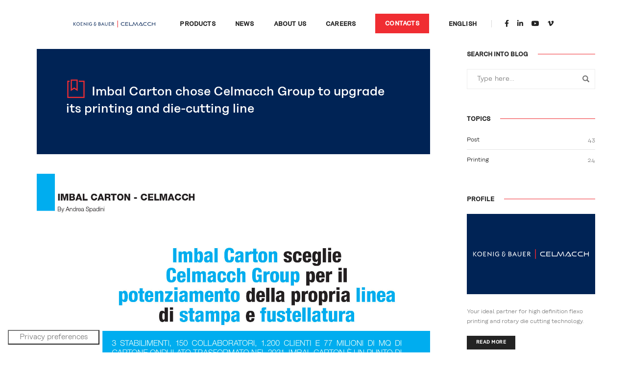

--- FILE ---
content_type: text/html; charset=UTF-8
request_url: https://koenig-bauer-celmacch.com/en/imbal-carton-chose-celmacch-group-to-upgrade-printing-diecutting-line-en/
body_size: 27147
content:
<!DOCTYPE html>
<html lang="en-GB" class="no-js">
<head>
    <!-- keywords -->
	<meta charset="UTF-8">	
    <link rel="profile" href="http://gmpg.org/xfn/11">
	    <!-- viewport -->
	<meta name="viewport" content="width=device-width,initial-scale=1.0" />
	<meta name='robots' content='index, follow, max-image-preview:large, max-snippet:-1, max-video-preview:-1' />
	<style>img:is([sizes="auto" i], [sizes^="auto," i]) { contain-intrinsic-size: 3000px 1500px }</style>
	
	<!-- This site is optimized with the Yoast SEO plugin v26.2 - https://yoast.com/wordpress/plugins/seo/ -->
	<title>Imbal Carton chose Celmacch Group to upgrade its printing and die-cutting line - Koenig &amp; Bauer Celmacch</title>
	<link rel="canonical" href="https://koenig-bauer-celmacch.com/en/imbal-carton-chose-celmacch-group-to-upgrade-printing-diecutting-line-en/" />
	<meta property="og:locale" content="en_GB" />
	<meta property="og:type" content="article" />
	<meta property="og:title" content="Imbal Carton chose Celmacch Group to upgrade its printing and die-cutting line - Koenig &amp; Bauer Celmacch" />
	<meta property="og:url" content="https://koenig-bauer-celmacch.com/en/imbal-carton-chose-celmacch-group-to-upgrade-printing-diecutting-line-en/" />
	<meta property="og:site_name" content="Koenig &amp; Bauer Celmacch" />
	<meta property="article:publisher" content="https://www.facebook.com/Celmacch?fref=ts" />
	<meta property="article:published_time" content="2022-02-19T23:00:56+00:00" />
	<meta property="article:modified_time" content="2022-05-23T10:27:06+00:00" />
	<meta property="og:image" content="https://koenig-bauer-celmacch.com/wp-content/uploads/2022/05/IMBAL-CARTON-SCEGLIE-CELMACCH-GROUP-PER-POTENZIARE-LA-LINEA-DI-STAMPA-E-FUSTELLATURA-Celmacch-maggio-2022.jpg" />
	<meta property="og:image:width" content="1500" />
	<meta property="og:image:height" content="1000" />
	<meta property="og:image:type" content="image/jpeg" />
	<meta name="author" content="MonitoroAdmin" />
	<meta name="twitter:card" content="summary_large_image" />
	<meta name="twitter:label1" content="Written by" />
	<meta name="twitter:data1" content="MonitoroAdmin" />
	<meta name="twitter:label2" content="Estimated reading time" />
	<meta name="twitter:data2" content="1 minute" />
	<script type="application/ld+json" class="yoast-schema-graph">{"@context":"https://schema.org","@graph":[{"@type":"Article","@id":"https://koenig-bauer-celmacch.com/en/imbal-carton-chose-celmacch-group-to-upgrade-printing-diecutting-line-en/#article","isPartOf":{"@id":"https://koenig-bauer-celmacch.com/en/imbal-carton-chose-celmacch-group-to-upgrade-printing-diecutting-line-en/"},"author":{"name":"MonitoroAdmin","@id":"https://koenig-bauer-celmacch.com/en/#/schema/person/f438467e3b6125d9a25d5e8c4406ad4c"},"headline":"Imbal Carton chose Celmacch Group to upgrade its printing and die-cutting line","datePublished":"2022-02-19T23:00:56+00:00","dateModified":"2022-05-23T10:27:06+00:00","mainEntityOfPage":{"@id":"https://koenig-bauer-celmacch.com/en/imbal-carton-chose-celmacch-group-to-upgrade-printing-diecutting-line-en/"},"wordCount":222,"publisher":{"@id":"https://koenig-bauer-celmacch.com/en/#organization"},"image":{"@id":"https://koenig-bauer-celmacch.com/en/imbal-carton-chose-celmacch-group-to-upgrade-printing-diecutting-line-en/#primaryimage"},"thumbnailUrl":"https://koenig-bauer-celmacch.com/wp-content/uploads/2022/05/IMBAL-CARTON-SCEGLIE-CELMACCH-GROUP-PER-POTENZIARE-LA-LINEA-DI-STAMPA-E-FUSTELLATURA-Celmacch-maggio-2022.jpg","articleSection":["Printing"],"inLanguage":"en-GB"},{"@type":"WebPage","@id":"https://koenig-bauer-celmacch.com/en/imbal-carton-chose-celmacch-group-to-upgrade-printing-diecutting-line-en/","url":"https://koenig-bauer-celmacch.com/en/imbal-carton-chose-celmacch-group-to-upgrade-printing-diecutting-line-en/","name":"Imbal Carton chose Celmacch Group to upgrade its printing and die-cutting line - Koenig & Bauer Celmacch","isPartOf":{"@id":"https://koenig-bauer-celmacch.com/en/#website"},"primaryImageOfPage":{"@id":"https://koenig-bauer-celmacch.com/en/imbal-carton-chose-celmacch-group-to-upgrade-printing-diecutting-line-en/#primaryimage"},"image":{"@id":"https://koenig-bauer-celmacch.com/en/imbal-carton-chose-celmacch-group-to-upgrade-printing-diecutting-line-en/#primaryimage"},"thumbnailUrl":"https://koenig-bauer-celmacch.com/wp-content/uploads/2022/05/IMBAL-CARTON-SCEGLIE-CELMACCH-GROUP-PER-POTENZIARE-LA-LINEA-DI-STAMPA-E-FUSTELLATURA-Celmacch-maggio-2022.jpg","datePublished":"2022-02-19T23:00:56+00:00","dateModified":"2022-05-23T10:27:06+00:00","breadcrumb":{"@id":"https://koenig-bauer-celmacch.com/en/imbal-carton-chose-celmacch-group-to-upgrade-printing-diecutting-line-en/#breadcrumb"},"inLanguage":"en-GB","potentialAction":[{"@type":"ReadAction","target":["https://koenig-bauer-celmacch.com/en/imbal-carton-chose-celmacch-group-to-upgrade-printing-diecutting-line-en/"]}]},{"@type":"ImageObject","inLanguage":"en-GB","@id":"https://koenig-bauer-celmacch.com/en/imbal-carton-chose-celmacch-group-to-upgrade-printing-diecutting-line-en/#primaryimage","url":"https://koenig-bauer-celmacch.com/wp-content/uploads/2022/05/IMBAL-CARTON-SCEGLIE-CELMACCH-GROUP-PER-POTENZIARE-LA-LINEA-DI-STAMPA-E-FUSTELLATURA-Celmacch-maggio-2022.jpg","contentUrl":"https://koenig-bauer-celmacch.com/wp-content/uploads/2022/05/IMBAL-CARTON-SCEGLIE-CELMACCH-GROUP-PER-POTENZIARE-LA-LINEA-DI-STAMPA-E-FUSTELLATURA-Celmacch-maggio-2022.jpg","width":1500,"height":1000},{"@type":"BreadcrumbList","@id":"https://koenig-bauer-celmacch.com/en/imbal-carton-chose-celmacch-group-to-upgrade-printing-diecutting-line-en/#breadcrumb","itemListElement":[{"@type":"ListItem","position":1,"name":"Home","item":"https://koenig-bauer-celmacch.com/en/"},{"@type":"ListItem","position":2,"name":"Imbal Carton chose Celmacch Group to upgrade its printing and die-cutting line"}]},{"@type":"WebSite","@id":"https://koenig-bauer-celmacch.com/en/#website","url":"https://koenig-bauer-celmacch.com/en/","name":"Koenig & Bauer Celmacch","description":"Leader nella produzione di macchine per la trasformazione del cartone ondulato","publisher":{"@id":"https://koenig-bauer-celmacch.com/en/#organization"},"potentialAction":[{"@type":"SearchAction","target":{"@type":"EntryPoint","urlTemplate":"https://koenig-bauer-celmacch.com/en/?s={search_term_string}"},"query-input":{"@type":"PropertyValueSpecification","valueRequired":true,"valueName":"search_term_string"}}],"inLanguage":"en-GB"},{"@type":"Organization","@id":"https://koenig-bauer-celmacch.com/en/#organization","name":"Koenig & Bauer Celmacch","url":"https://koenig-bauer-celmacch.com/en/","logo":{"@type":"ImageObject","inLanguage":"en-GB","@id":"https://koenig-bauer-celmacch.com/en/#/schema/logo/image/","url":"https://koenig-bauer-celmacch.com/wp-content/uploads/2022/08/logo-Koenig-BauerCelmacch_611X50.png","contentUrl":"https://koenig-bauer-celmacch.com/wp-content/uploads/2022/08/logo-Koenig-BauerCelmacch_611X50.png","width":611,"height":50,"caption":"Koenig & Bauer Celmacch"},"image":{"@id":"https://koenig-bauer-celmacch.com/en/#/schema/logo/image/"},"sameAs":["https://www.facebook.com/Celmacch?fref=ts","https://www.linkedin.com/company/celmacchgroup/","https://www.youtube.com/channel/UCc8s1QG_w81-SCtanEV_7EQ","https://vimeo.com/search?q=celmacch"]},{"@type":"Person","@id":"https://koenig-bauer-celmacch.com/en/#/schema/person/f438467e3b6125d9a25d5e8c4406ad4c","name":"MonitoroAdmin","sameAs":["https://koenig-bauer-celmacch.com"],"url":"https://koenig-bauer-celmacch.com/en/author/monitoroadmin/"}]}</script>
	<!-- / Yoast SEO plugin. -->


<link rel='dns-prefetch' href='//cdn.iubenda.com' />
<link rel='dns-prefetch' href='//codice.shinystat.com' />
<link rel='dns-prefetch' href='//challenges.cloudflare.com' />
<link rel='dns-prefetch' href='//fonts.googleapis.com' />
<link rel="alternate" type="application/rss+xml" title="Koenig &amp; Bauer Celmacch &raquo; Feed" href="https://koenig-bauer-celmacch.com/en/feed/" />
<link rel="alternate" type="application/rss+xml" title="Koenig &amp; Bauer Celmacch &raquo; Comments Feed" href="https://koenig-bauer-celmacch.com/en/comments/feed/" />
<script type="text/javascript">
/* <![CDATA[ */
window._wpemojiSettings = {"baseUrl":"https:\/\/s.w.org\/images\/core\/emoji\/16.0.1\/72x72\/","ext":".png","svgUrl":"https:\/\/s.w.org\/images\/core\/emoji\/16.0.1\/svg\/","svgExt":".svg","source":{"concatemoji":"https:\/\/koenig-bauer-celmacch.com\/wp-includes\/js\/wp-emoji-release.min.js?ver=6.8.3"}};
/*! This file is auto-generated */
!function(s,n){var o,i,e;function c(e){try{var t={supportTests:e,timestamp:(new Date).valueOf()};sessionStorage.setItem(o,JSON.stringify(t))}catch(e){}}function p(e,t,n){e.clearRect(0,0,e.canvas.width,e.canvas.height),e.fillText(t,0,0);var t=new Uint32Array(e.getImageData(0,0,e.canvas.width,e.canvas.height).data),a=(e.clearRect(0,0,e.canvas.width,e.canvas.height),e.fillText(n,0,0),new Uint32Array(e.getImageData(0,0,e.canvas.width,e.canvas.height).data));return t.every(function(e,t){return e===a[t]})}function u(e,t){e.clearRect(0,0,e.canvas.width,e.canvas.height),e.fillText(t,0,0);for(var n=e.getImageData(16,16,1,1),a=0;a<n.data.length;a++)if(0!==n.data[a])return!1;return!0}function f(e,t,n,a){switch(t){case"flag":return n(e,"\ud83c\udff3\ufe0f\u200d\u26a7\ufe0f","\ud83c\udff3\ufe0f\u200b\u26a7\ufe0f")?!1:!n(e,"\ud83c\udde8\ud83c\uddf6","\ud83c\udde8\u200b\ud83c\uddf6")&&!n(e,"\ud83c\udff4\udb40\udc67\udb40\udc62\udb40\udc65\udb40\udc6e\udb40\udc67\udb40\udc7f","\ud83c\udff4\u200b\udb40\udc67\u200b\udb40\udc62\u200b\udb40\udc65\u200b\udb40\udc6e\u200b\udb40\udc67\u200b\udb40\udc7f");case"emoji":return!a(e,"\ud83e\udedf")}return!1}function g(e,t,n,a){var r="undefined"!=typeof WorkerGlobalScope&&self instanceof WorkerGlobalScope?new OffscreenCanvas(300,150):s.createElement("canvas"),o=r.getContext("2d",{willReadFrequently:!0}),i=(o.textBaseline="top",o.font="600 32px Arial",{});return e.forEach(function(e){i[e]=t(o,e,n,a)}),i}function t(e){var t=s.createElement("script");t.src=e,t.defer=!0,s.head.appendChild(t)}"undefined"!=typeof Promise&&(o="wpEmojiSettingsSupports",i=["flag","emoji"],n.supports={everything:!0,everythingExceptFlag:!0},e=new Promise(function(e){s.addEventListener("DOMContentLoaded",e,{once:!0})}),new Promise(function(t){var n=function(){try{var e=JSON.parse(sessionStorage.getItem(o));if("object"==typeof e&&"number"==typeof e.timestamp&&(new Date).valueOf()<e.timestamp+604800&&"object"==typeof e.supportTests)return e.supportTests}catch(e){}return null}();if(!n){if("undefined"!=typeof Worker&&"undefined"!=typeof OffscreenCanvas&&"undefined"!=typeof URL&&URL.createObjectURL&&"undefined"!=typeof Blob)try{var e="postMessage("+g.toString()+"("+[JSON.stringify(i),f.toString(),p.toString(),u.toString()].join(",")+"));",a=new Blob([e],{type:"text/javascript"}),r=new Worker(URL.createObjectURL(a),{name:"wpTestEmojiSupports"});return void(r.onmessage=function(e){c(n=e.data),r.terminate(),t(n)})}catch(e){}c(n=g(i,f,p,u))}t(n)}).then(function(e){for(var t in e)n.supports[t]=e[t],n.supports.everything=n.supports.everything&&n.supports[t],"flag"!==t&&(n.supports.everythingExceptFlag=n.supports.everythingExceptFlag&&n.supports[t]);n.supports.everythingExceptFlag=n.supports.everythingExceptFlag&&!n.supports.flag,n.DOMReady=!1,n.readyCallback=function(){n.DOMReady=!0}}).then(function(){return e}).then(function(){var e;n.supports.everything||(n.readyCallback(),(e=n.source||{}).concatemoji?t(e.concatemoji):e.wpemoji&&e.twemoji&&(t(e.twemoji),t(e.wpemoji)))}))}((window,document),window._wpemojiSettings);
/* ]]> */
</script>
<link rel='stylesheet' id='pofo-google-font-css' href='//fonts.googleapis.com/css?family=Roboto%3A100%2C300%2C400%2C500%2C700%2C900%7CMontserrat%3A100%2C200%2C300%2C400%2C500%2C600%2C700%2C800%2C900&#038;subset=cyrillic%2Ccyrillic-ext%2Cgreek%2Cgreek-ext%2Clatin-ext%2Cvietnamese&#038;display=swap' type='text/css' media='all' />
<link rel='stylesheet' id='animate-css' href='https://koenig-bauer-celmacch.com/wp-content/themes/pofo/assets/css/animate.min.css?ver=3.5.2' type='text/css' media='all' />
<link rel='stylesheet' id='bootstrap-css' href='https://koenig-bauer-celmacch.com/wp-content/themes/pofo/assets/css/bootstrap.min.css?ver=3.3.6' type='text/css' media='all' />
<link rel='stylesheet' id='et-line-icons-css' href='https://koenig-bauer-celmacch.com/wp-content/themes/pofo/assets/css/et-line-icons.css?ver=2.0' type='text/css' media='all' />
<link rel='stylesheet' id='font-awesome-css' href='https://koenig-bauer-celmacch.com/wp-content/themes/pofo/assets/css/font-awesome.min.css?ver=6.4.2' type='text/css' media='all' />
<link rel='stylesheet' id='themify-icons-css' href='https://koenig-bauer-celmacch.com/wp-content/themes/pofo/assets/css/themify-icons.css?ver=2.0' type='text/css' media='all' />
<link rel='stylesheet' id='swiper-css' href='https://koenig-bauer-celmacch.com/wp-content/themes/pofo/assets/css/swiper.min.css?ver=5.4.5' type='text/css' media='all' />
<link rel='stylesheet' id='justified-gallery-css' href='https://koenig-bauer-celmacch.com/wp-content/themes/pofo/assets/css/justifiedGallery.min.css?ver=3.6.3' type='text/css' media='all' />
<link rel='stylesheet' id='magnific-popup-css' href='https://koenig-bauer-celmacch.com/wp-content/themes/pofo/assets/css/magnific-popup.css?ver=2.0' type='text/css' media='all' />
<link rel='stylesheet' id='bootsnav-css' href='https://koenig-bauer-celmacch.com/wp-content/themes/pofo/assets/css/bootsnav.css?ver=1.1' type='text/css' media='all' />
<link rel='stylesheet' id='select2-css' href='https://koenig-bauer-celmacch.com/wp-content/themes/pofo/assets/css/select2.min.css?ver=4.0.4' type='text/css' media='all' />
<link rel='stylesheet' id='js_composer_front-css' href='https://koenig-bauer-celmacch.com/wp-content/plugins/js_composer/assets/css/js_composer.min.css?ver=6.6.0' type='text/css' media='all' />
<style id='wp-emoji-styles-inline-css' type='text/css'>

	img.wp-smiley, img.emoji {
		display: inline !important;
		border: none !important;
		box-shadow: none !important;
		height: 1em !important;
		width: 1em !important;
		margin: 0 0.07em !important;
		vertical-align: -0.1em !important;
		background: none !important;
		padding: 0 !important;
	}
</style>
<link rel='stylesheet' id='wp-block-library-css' href='https://koenig-bauer-celmacch.com/wp-includes/css/dist/block-library/style.min.css?ver=6.8.3' type='text/css' media='all' />
<style id='wp-block-library-theme-inline-css' type='text/css'>
.wp-block-audio :where(figcaption){color:#555;font-size:13px;text-align:center}.is-dark-theme .wp-block-audio :where(figcaption){color:#ffffffa6}.wp-block-audio{margin:0 0 1em}.wp-block-code{border:1px solid #ccc;border-radius:4px;font-family:Menlo,Consolas,monaco,monospace;padding:.8em 1em}.wp-block-embed :where(figcaption){color:#555;font-size:13px;text-align:center}.is-dark-theme .wp-block-embed :where(figcaption){color:#ffffffa6}.wp-block-embed{margin:0 0 1em}.blocks-gallery-caption{color:#555;font-size:13px;text-align:center}.is-dark-theme .blocks-gallery-caption{color:#ffffffa6}:root :where(.wp-block-image figcaption){color:#555;font-size:13px;text-align:center}.is-dark-theme :root :where(.wp-block-image figcaption){color:#ffffffa6}.wp-block-image{margin:0 0 1em}.wp-block-pullquote{border-bottom:4px solid;border-top:4px solid;color:currentColor;margin-bottom:1.75em}.wp-block-pullquote cite,.wp-block-pullquote footer,.wp-block-pullquote__citation{color:currentColor;font-size:.8125em;font-style:normal;text-transform:uppercase}.wp-block-quote{border-left:.25em solid;margin:0 0 1.75em;padding-left:1em}.wp-block-quote cite,.wp-block-quote footer{color:currentColor;font-size:.8125em;font-style:normal;position:relative}.wp-block-quote:where(.has-text-align-right){border-left:none;border-right:.25em solid;padding-left:0;padding-right:1em}.wp-block-quote:where(.has-text-align-center){border:none;padding-left:0}.wp-block-quote.is-large,.wp-block-quote.is-style-large,.wp-block-quote:where(.is-style-plain){border:none}.wp-block-search .wp-block-search__label{font-weight:700}.wp-block-search__button{border:1px solid #ccc;padding:.375em .625em}:where(.wp-block-group.has-background){padding:1.25em 2.375em}.wp-block-separator.has-css-opacity{opacity:.4}.wp-block-separator{border:none;border-bottom:2px solid;margin-left:auto;margin-right:auto}.wp-block-separator.has-alpha-channel-opacity{opacity:1}.wp-block-separator:not(.is-style-wide):not(.is-style-dots){width:100px}.wp-block-separator.has-background:not(.is-style-dots){border-bottom:none;height:1px}.wp-block-separator.has-background:not(.is-style-wide):not(.is-style-dots){height:2px}.wp-block-table{margin:0 0 1em}.wp-block-table td,.wp-block-table th{word-break:normal}.wp-block-table :where(figcaption){color:#555;font-size:13px;text-align:center}.is-dark-theme .wp-block-table :where(figcaption){color:#ffffffa6}.wp-block-video :where(figcaption){color:#555;font-size:13px;text-align:center}.is-dark-theme .wp-block-video :where(figcaption){color:#ffffffa6}.wp-block-video{margin:0 0 1em}:root :where(.wp-block-template-part.has-background){margin-bottom:0;margin-top:0;padding:1.25em 2.375em}
</style>
<style id='classic-theme-styles-inline-css' type='text/css'>
/*! This file is auto-generated */
.wp-block-button__link{color:#fff;background-color:#32373c;border-radius:9999px;box-shadow:none;text-decoration:none;padding:calc(.667em + 2px) calc(1.333em + 2px);font-size:1.125em}.wp-block-file__button{background:#32373c;color:#fff;text-decoration:none}
</style>
<style id='global-styles-inline-css' type='text/css'>
:root{--wp--preset--aspect-ratio--square: 1;--wp--preset--aspect-ratio--4-3: 4/3;--wp--preset--aspect-ratio--3-4: 3/4;--wp--preset--aspect-ratio--3-2: 3/2;--wp--preset--aspect-ratio--2-3: 2/3;--wp--preset--aspect-ratio--16-9: 16/9;--wp--preset--aspect-ratio--9-16: 9/16;--wp--preset--color--black: #000000;--wp--preset--color--cyan-bluish-gray: #abb8c3;--wp--preset--color--white: #ffffff;--wp--preset--color--pale-pink: #f78da7;--wp--preset--color--vivid-red: #cf2e2e;--wp--preset--color--luminous-vivid-orange: #ff6900;--wp--preset--color--luminous-vivid-amber: #fcb900;--wp--preset--color--light-green-cyan: #7bdcb5;--wp--preset--color--vivid-green-cyan: #00d084;--wp--preset--color--pale-cyan-blue: #8ed1fc;--wp--preset--color--vivid-cyan-blue: #0693e3;--wp--preset--color--vivid-purple: #9b51e0;--wp--preset--color--primary: #6f6f6f;--wp--preset--color--secondary: #ff214f;--wp--preset--color--dark-gray: #232323;--wp--preset--color--light-gray: #f1f1f1;--wp--preset--gradient--vivid-cyan-blue-to-vivid-purple: linear-gradient(135deg,rgba(6,147,227,1) 0%,rgb(155,81,224) 100%);--wp--preset--gradient--light-green-cyan-to-vivid-green-cyan: linear-gradient(135deg,rgb(122,220,180) 0%,rgb(0,208,130) 100%);--wp--preset--gradient--luminous-vivid-amber-to-luminous-vivid-orange: linear-gradient(135deg,rgba(252,185,0,1) 0%,rgba(255,105,0,1) 100%);--wp--preset--gradient--luminous-vivid-orange-to-vivid-red: linear-gradient(135deg,rgba(255,105,0,1) 0%,rgb(207,46,46) 100%);--wp--preset--gradient--very-light-gray-to-cyan-bluish-gray: linear-gradient(135deg,rgb(238,238,238) 0%,rgb(169,184,195) 100%);--wp--preset--gradient--cool-to-warm-spectrum: linear-gradient(135deg,rgb(74,234,220) 0%,rgb(151,120,209) 20%,rgb(207,42,186) 40%,rgb(238,44,130) 60%,rgb(251,105,98) 80%,rgb(254,248,76) 100%);--wp--preset--gradient--blush-light-purple: linear-gradient(135deg,rgb(255,206,236) 0%,rgb(152,150,240) 100%);--wp--preset--gradient--blush-bordeaux: linear-gradient(135deg,rgb(254,205,165) 0%,rgb(254,45,45) 50%,rgb(107,0,62) 100%);--wp--preset--gradient--luminous-dusk: linear-gradient(135deg,rgb(255,203,112) 0%,rgb(199,81,192) 50%,rgb(65,88,208) 100%);--wp--preset--gradient--pale-ocean: linear-gradient(135deg,rgb(255,245,203) 0%,rgb(182,227,212) 50%,rgb(51,167,181) 100%);--wp--preset--gradient--electric-grass: linear-gradient(135deg,rgb(202,248,128) 0%,rgb(113,206,126) 100%);--wp--preset--gradient--midnight: linear-gradient(135deg,rgb(2,3,129) 0%,rgb(40,116,252) 100%);--wp--preset--font-size--small: 12px;--wp--preset--font-size--medium: 20px;--wp--preset--font-size--large: 18px;--wp--preset--font-size--x-large: 42px;--wp--preset--font-size--normal: 16px;--wp--preset--font-size--huge: 20px;--wp--preset--spacing--20: 0.44rem;--wp--preset--spacing--30: 0.67rem;--wp--preset--spacing--40: 1rem;--wp--preset--spacing--50: 1.5rem;--wp--preset--spacing--60: 2.25rem;--wp--preset--spacing--70: 3.38rem;--wp--preset--spacing--80: 5.06rem;--wp--preset--shadow--natural: 6px 6px 9px rgba(0, 0, 0, 0.2);--wp--preset--shadow--deep: 12px 12px 50px rgba(0, 0, 0, 0.4);--wp--preset--shadow--sharp: 6px 6px 0px rgba(0, 0, 0, 0.2);--wp--preset--shadow--outlined: 6px 6px 0px -3px rgba(255, 255, 255, 1), 6px 6px rgba(0, 0, 0, 1);--wp--preset--shadow--crisp: 6px 6px 0px rgba(0, 0, 0, 1);}:where(.is-layout-flex){gap: 0.5em;}:where(.is-layout-grid){gap: 0.5em;}body .is-layout-flex{display: flex;}.is-layout-flex{flex-wrap: wrap;align-items: center;}.is-layout-flex > :is(*, div){margin: 0;}body .is-layout-grid{display: grid;}.is-layout-grid > :is(*, div){margin: 0;}:where(.wp-block-columns.is-layout-flex){gap: 2em;}:where(.wp-block-columns.is-layout-grid){gap: 2em;}:where(.wp-block-post-template.is-layout-flex){gap: 1.25em;}:where(.wp-block-post-template.is-layout-grid){gap: 1.25em;}.has-black-color{color: var(--wp--preset--color--black) !important;}.has-cyan-bluish-gray-color{color: var(--wp--preset--color--cyan-bluish-gray) !important;}.has-white-color{color: var(--wp--preset--color--white) !important;}.has-pale-pink-color{color: var(--wp--preset--color--pale-pink) !important;}.has-vivid-red-color{color: var(--wp--preset--color--vivid-red) !important;}.has-luminous-vivid-orange-color{color: var(--wp--preset--color--luminous-vivid-orange) !important;}.has-luminous-vivid-amber-color{color: var(--wp--preset--color--luminous-vivid-amber) !important;}.has-light-green-cyan-color{color: var(--wp--preset--color--light-green-cyan) !important;}.has-vivid-green-cyan-color{color: var(--wp--preset--color--vivid-green-cyan) !important;}.has-pale-cyan-blue-color{color: var(--wp--preset--color--pale-cyan-blue) !important;}.has-vivid-cyan-blue-color{color: var(--wp--preset--color--vivid-cyan-blue) !important;}.has-vivid-purple-color{color: var(--wp--preset--color--vivid-purple) !important;}.has-black-background-color{background-color: var(--wp--preset--color--black) !important;}.has-cyan-bluish-gray-background-color{background-color: var(--wp--preset--color--cyan-bluish-gray) !important;}.has-white-background-color{background-color: var(--wp--preset--color--white) !important;}.has-pale-pink-background-color{background-color: var(--wp--preset--color--pale-pink) !important;}.has-vivid-red-background-color{background-color: var(--wp--preset--color--vivid-red) !important;}.has-luminous-vivid-orange-background-color{background-color: var(--wp--preset--color--luminous-vivid-orange) !important;}.has-luminous-vivid-amber-background-color{background-color: var(--wp--preset--color--luminous-vivid-amber) !important;}.has-light-green-cyan-background-color{background-color: var(--wp--preset--color--light-green-cyan) !important;}.has-vivid-green-cyan-background-color{background-color: var(--wp--preset--color--vivid-green-cyan) !important;}.has-pale-cyan-blue-background-color{background-color: var(--wp--preset--color--pale-cyan-blue) !important;}.has-vivid-cyan-blue-background-color{background-color: var(--wp--preset--color--vivid-cyan-blue) !important;}.has-vivid-purple-background-color{background-color: var(--wp--preset--color--vivid-purple) !important;}.has-black-border-color{border-color: var(--wp--preset--color--black) !important;}.has-cyan-bluish-gray-border-color{border-color: var(--wp--preset--color--cyan-bluish-gray) !important;}.has-white-border-color{border-color: var(--wp--preset--color--white) !important;}.has-pale-pink-border-color{border-color: var(--wp--preset--color--pale-pink) !important;}.has-vivid-red-border-color{border-color: var(--wp--preset--color--vivid-red) !important;}.has-luminous-vivid-orange-border-color{border-color: var(--wp--preset--color--luminous-vivid-orange) !important;}.has-luminous-vivid-amber-border-color{border-color: var(--wp--preset--color--luminous-vivid-amber) !important;}.has-light-green-cyan-border-color{border-color: var(--wp--preset--color--light-green-cyan) !important;}.has-vivid-green-cyan-border-color{border-color: var(--wp--preset--color--vivid-green-cyan) !important;}.has-pale-cyan-blue-border-color{border-color: var(--wp--preset--color--pale-cyan-blue) !important;}.has-vivid-cyan-blue-border-color{border-color: var(--wp--preset--color--vivid-cyan-blue) !important;}.has-vivid-purple-border-color{border-color: var(--wp--preset--color--vivid-purple) !important;}.has-vivid-cyan-blue-to-vivid-purple-gradient-background{background: var(--wp--preset--gradient--vivid-cyan-blue-to-vivid-purple) !important;}.has-light-green-cyan-to-vivid-green-cyan-gradient-background{background: var(--wp--preset--gradient--light-green-cyan-to-vivid-green-cyan) !important;}.has-luminous-vivid-amber-to-luminous-vivid-orange-gradient-background{background: var(--wp--preset--gradient--luminous-vivid-amber-to-luminous-vivid-orange) !important;}.has-luminous-vivid-orange-to-vivid-red-gradient-background{background: var(--wp--preset--gradient--luminous-vivid-orange-to-vivid-red) !important;}.has-very-light-gray-to-cyan-bluish-gray-gradient-background{background: var(--wp--preset--gradient--very-light-gray-to-cyan-bluish-gray) !important;}.has-cool-to-warm-spectrum-gradient-background{background: var(--wp--preset--gradient--cool-to-warm-spectrum) !important;}.has-blush-light-purple-gradient-background{background: var(--wp--preset--gradient--blush-light-purple) !important;}.has-blush-bordeaux-gradient-background{background: var(--wp--preset--gradient--blush-bordeaux) !important;}.has-luminous-dusk-gradient-background{background: var(--wp--preset--gradient--luminous-dusk) !important;}.has-pale-ocean-gradient-background{background: var(--wp--preset--gradient--pale-ocean) !important;}.has-electric-grass-gradient-background{background: var(--wp--preset--gradient--electric-grass) !important;}.has-midnight-gradient-background{background: var(--wp--preset--gradient--midnight) !important;}.has-small-font-size{font-size: var(--wp--preset--font-size--small) !important;}.has-medium-font-size{font-size: var(--wp--preset--font-size--medium) !important;}.has-large-font-size{font-size: var(--wp--preset--font-size--large) !important;}.has-x-large-font-size{font-size: var(--wp--preset--font-size--x-large) !important;}
:where(.wp-block-post-template.is-layout-flex){gap: 1.25em;}:where(.wp-block-post-template.is-layout-grid){gap: 1.25em;}
:where(.wp-block-columns.is-layout-flex){gap: 2em;}:where(.wp-block-columns.is-layout-grid){gap: 2em;}
:root :where(.wp-block-pullquote){font-size: 1.5em;line-height: 1.6;}
</style>
<link rel='stylesheet' id='contact-form-7-css' href='https://koenig-bauer-celmacch.com/wp-content/plugins/contact-form-7/includes/css/styles.css?ver=6.1.2' type='text/css' media='all' />
<link rel='stylesheet' id='pofo-parent-style-css' href='https://koenig-bauer-celmacch.com/wp-content/themes/pofo/style.css?ver=6.8.3' type='text/css' media='all' />
<link rel='stylesheet' id='leaflet.fullscreen-css' href='https://koenig-bauer-celmacch.com/wp-content/plugins/osmapper/assets/css/leaflet.fullscreen.css?ver=2.1.5' type='text/css' media='all' />
<link rel='stylesheet' id='ba_map_renderer-css' href='https://koenig-bauer-celmacch.com/wp-content/plugins/osmapper/assets/css/ba_map_renderer.css?ver=2.1.5' type='text/css' media='all' />
<link rel='stylesheet' id='pofo-style-css' href='https://koenig-bauer-celmacch.com/wp-content/themes/pofo-child/style.css?ver=2.0' type='text/css' media='all' />
<link rel='stylesheet' id='pofo-responsive-style-css' href='https://koenig-bauer-celmacch.com/wp-content/themes/pofo/assets/css/responsive.css?ver=2.0' type='text/css' media='all' />
<style id='pofo-responsive-style-inline-css' type='text/css'>
@media only screen and (min-width:320px) and (max-width:991px){.simple-dropdown .dropdown-menu{position:relative;}nav.navbar.bootsnav .simple-dropdown .dropdown-menu > li.dropdown > ul{left:inherit;position:relative;min-width:0;}}@media (max-width:991px){nav.navbar.bootsnav .navbar-brand{display:inline-block;float:none !important;margin:0 !important;}nav.navbar.bootsnav .navbar-header{float:none;display:block;text-align:center;padding-left:30px;padding-right:30px;}nav.navbar.bootsnav .navbar-toggle{display:inline-block;float:right;margin-right:0;margin-top:0px;}nav.navbar.bootsnav .navbar-collapse{border:none;margin-bottom:0;}nav.navbar.bootsnav.no-full .navbar-collapse{max-height:335px;overflow-y:auto !important;}nav.navbar.bootsnav .navbar-collapse.collapse{display:none !important;}nav.navbar.bootsnav .navbar-collapse.collapse.in{display:block !important;}nav.navbar.bootsnav .navbar-nav{float:none !important;padding-left:30px;padding-right:30px;margin:0px -15px;}nav.navbar.bootsnav.navbar-full .navbar-nav {padding:0;margin:0}nav.navbar.bootsnav .navbar-nav > li{float:none;}nav.navbar.bootsnav .navbar-nav > li > a{display:block;width:100%;border-bottom:solid 1px #e0e0e0;padding:10px 0;border-top:solid 1px #e0e0e0;margin-bottom:-1px;}nav.navbar.bootsnav .navbar-nav > li:first-child > a{border-top:none;}nav.navbar.bootsnav ul.navbar-nav.navbar-left > li:last-child > ul.dropdown-menu{border-bottom:solid 1px #e0e0e0;}nav.navbar.bootsnav ul.nav li.dropdown li a.dropdown-toggle{float:none !important;position:relative;display:block;width:100%;}nav.navbar.bootsnav ul.nav li.dropdown ul.dropdown-menu{width:100%;position:relative !important;background-color:transparent;float:none;border:none;padding:0 0 0 15px !important;margin:0 0 -1px 0 !important;border-radius:0px 0px 0px;}nav.navbar.bootsnav ul.nav li.dropdown ul.dropdown-menu  > li > a{display:block;width:100%;border-bottom:solid 1px #e0e0e0;padding:10px 0;color:#6f6f6f;}nav.navbar.bootsnav ul.nav ul.dropdown-menu li a:hover,nav.navbar.bootsnav ul.nav ul.dropdown-menu li a:focus{background-color:transparent;}nav.navbar.bootsnav ul.nav ul.dropdown-menu ul.dropdown-menu{float:none !important;left:0;padding:0 0 0 15px;position:relative;background:transparent;width:100%;}nav.navbar.bootsnav ul.nav ul.dropdown-menu li.dropdown.on > ul.dropdown-menu{display:inline-block;margin-top:-10px;}nav.navbar.bootsnav li.dropdown ul.dropdown-menu li.dropdown > a.dropdown-toggle:after{display:none;}nav.navbar.bootsnav .dropdown .megamenu-content .col-menu .title{padding:10px 15px 10px 0;line-height:24px;text-transform:none;font-weight:400;letter-spacing:0px;margin-bottom:0;cursor:pointer;border-bottom:solid 1px #e0e0e0;color:#6f6f6f;}nav.navbar.bootsnav .dropdown .megamenu-content .col-menu ul > li > a{display:block;width:100%;border-bottom:solid 1px #e0e0e0;padding:8px 0;}nav.navbar.bootsnav .dropdown .megamenu-content .col-menu .title:before{font-family:'FontAwesome';content:"\f105";float:right;font-size:16px;margin-left:10px;position:relative;right:-15px;}nav.navbar.bootsnav .dropdown .megamenu-content .col-menu:last-child .title{border-bottom:none;}nav.navbar.bootsnav .dropdown .megamenu-content .col-menu.on:last-child .title{border-bottom:solid 1px #e0e0e0;}nav.navbar.bootsnav .dropdown .megamenu-content .col-menu:last-child ul.menu-col li:last-child a{border-bottom:none;}nav.navbar.bootsnav .dropdown .megamenu-content .col-menu.on .title:before{content:"\f107";}nav.navbar.bootsnav .dropdown .megamenu-content .col-menu .content{padding:0 0 0 15px;}nav.bootsnav.brand-center .navbar-collapse{display:block;}nav.bootsnav.brand-center ul.nav{margin-bottom:0px !important;}nav.bootsnav.brand-center .navbar-collapse .col-half{width:100%;float:none;display:block;}nav.bootsnav.brand-center .navbar-collapse .col-half.left{margin-bottom:0;}nav.bootsnav .megamenu-content{padding:0;}nav.bootsnav .megamenu-content .col-menu{padding-bottom:0;}nav.bootsnav .megamenu-content .title{cursor:pointer;display:block;padding:10px 15px;margin-bottom:0;font-weight:normal;}nav.bootsnav .megamenu-content .content{display:none;}.attr-nav{position:absolute;right:60px;}.attr-nav > ul{padding:0;margin:0 -15px -7px 0;}.attr-nav > ul > li > a{padding:16px 15px 15px;}.attr-nav > ul > li.dropdown > a.dropdown-toggle:before{display:none;}.attr-nav > ul > li.dropdown ul.dropdown-menu{margin-top:2px;margin-left:55px;width:250px;left:-250px;border-top:solid 5px;}.top-search .container{padding:0 45px;}nav.navbar.bootsnav li.dropdown .mega-menu-full .sm-display-none.pofo-menu-sidebar{display:none;}nav.menu-center .accordion-menu{padding-right:0 !important;}.header-searchbar {padding-left:15px;}.header-social-icon {padding-left:5px;margin-left:15px;}header .widget_shopping_cart {padding-left:14px;margin-left:14px;}nav.bootsnav.navbar-full ul.nav{margin-left:0;}nav.bootsnav.navbar-full ul.nav > li > a{border:none;}nav.bootsnav.navbar-full .navbar-brand{float:left !important;padding-left:0;}nav.bootsnav.navbar-full .navbar-toggle{display:inline-block;float:right;margin-right:0;margin-top:10px;}nav.bootsnav.navbar-full .navbar-header{padding-left:15px;padding-right:15px;}nav.navbar.bootsnav.navbar-sidebar .share{padding:30px 15px;margin-bottom:0;}nav.navbar.bootsnav .megamenu-content.tabbed{padding-left:0 !important;}nav.navbar.bootsnav .tabbed > li{padding:25px 0;margin-left:-15px !important;}body > .wrapper{-webkit-transition:all 0.3s ease-in-out;-moz-transition:all 0.3s ease-in-out;-o-transition:all 0.3s ease-in-out;-ms-transition:all 0.3s ease-in-out;transition:all 0.3s ease-in-out;}body.side-right > .wrapper{margin-left:280px;margin-right:-280px !important;}nav.navbar.bootsnav.navbar-mobile .navbar-collapse{position:fixed;overflow-y:auto !important;overflow-x:hidden !important;display:block;background:#fff;z-index:99;width:280px;height:100% !important;left:-280px;top:0;padding:0;-webkit-transition:all 0.3s ease-in-out;-moz-transition:all 0.3s ease-in-out;-o-transition:all 0.3s ease-in-out;-ms-transition:all 0.3s ease-in-out;transition:all 0.3s ease-in-out;}nav.navbar.bootsnav.navbar-mobile .navbar-collapse.in{left:0;}nav.navbar.bootsnav.navbar-mobile ul.nav{width:293px;padding-right:0;padding-left:15px;}nav.navbar.bootsnav.navbar-mobile ul.nav > li > a{padding:15px 15px;}nav.navbar.bootsnav.navbar-mobile ul.nav ul.dropdown-menu > li > a{padding-right:15px !important;padding-top:15px !important;padding-bottom:15px !important;}nav.navbar.bootsnav.navbar-mobile ul.nav ul.dropdown-menu .col-menu .title{padding-right:30px !important;padding-top:13px !important;padding-bottom:13px !important;}nav.navbar.bootsnav.navbar-mobile ul.nav ul.dropdown-menu .col-menu ul.menu-col li a{padding-top:13px !important;padding-bottom:13px !important;}nav.navbar.bootsnav.navbar-mobile .navbar-collapse [class*=' col-']{width:100%;}nav.navbar.bootsnav.navbar-fixed .logo-scrolled{display:block !important;}nav.navbar.bootsnav.navbar-fixed .logo-display{display:none !important;}nav.navbar.bootsnav.navbar-mobile .tab-menu,nav.navbar.bootsnav.navbar-mobile .tab-content{width:100%;display:block;}nav.navbar.bootsnav.navbar-brand-top .navbar-collapse.collapse.display-inline-block{display:none !important;}nav.navbar.bootsnav.navbar-brand-top .navbar-collapse.collapse.in.display-inline-block{display:block !important;}.header-with-topbar.sticky-mini-header.sticky nav.navbar.sidebar-nav.sidebar-nav-style-1 .sidenav-header {top:32px;}.header-with-topbar.sticky-mini-header.sticky .left-nav,.header-with-topbar.sticky-mini-header.sticky .sidebar-part1 {top:32px;}nav.navbar.bootsnav li.dropdown .mega-menu-full > ul li a.dropdown-header {padding:1px 0;}.dropdown-menu {box-shadow:none;border:none;border-top:1px solid rgba(255,255,255,0.06);}.navbar-collapse {left:0;padding:0;position:absolute;top:100%;width:100%;}nav.navbar.bootsnav ul.nav > li.dropdown > ul.dropdown-menu,nav.navbar.bootsnav ul.nav li.dropdown ul.dropdown-menu.mega-menu {padding:5px 15px 0 !important;margin:0;float:left;top:0 !important;}nav.navbar.bootsnav .navbar-nav {margin:0 !important;padding:0;background-color:rgba(23,23,23,0.95);}nav.navbar.bootsnav li.dropdown .mega-menu-full > ul > li {border-bottom:none;border-right:0;margin-bottom:16px;width:100%;height:auto !important;}nav.navbar.bootsnav li.dropdown .mega-menu-full > ul > li:last-child {margin-bottom:0}nav.navbar.bootsnav .navbar-nav li,nav.navbar.bootsnav li.dropdown ul.mega-menu-full li.dropdown-header {display:block;clear:both;border-bottom:1px solid rgba(255,255,255,0.06);border-top:0;}nav.navbar.navbar-default ul.nav > li > a,nav.navbar-brand-top.navbar.navbar-default ul.nav > li > a,header .navbar-nav li > a,nav.navbar.bootsnav li.dropdown ul.mega-menu-full li > a,header.sticky nav.navbar.navbar-default.navbar-fixed-top ul.nav > li > a,header.sticky nav.navbar.navbar-default.navbar-top ul.nav > li > a,nav.navbar.bootsnav li.dropdown ul.mega-menu-full li.dropdown-header{margin:0;padding:9px 15px 8px;display:block;line-height:normal;}nav.navbar.navbar-default ul.nav > li > a,header .navbar-nav li > a,header.sticky nav.navbar.navbar-default.navbar-fixed-top ul.nav > li > a {color:#fff;}nav.navbar.bootsnav ul.nav > li.dropdown > ul.dropdown-menu  li a,nav.navbar.bootsnav ul.nav li.dropdown ul.dropdown-menu.mega-menu li a,nav.navbar.bootsnav li.dropdown ul.mega-menu-full li.dropdown-header {padding-left:0;padding-right:0;}.simple-dropdown.open > ul > li {border:0 !important}nav.navbar.bootsnav li.dropdown ul.mega-menu-full li.dropdown-header {color:#fff;}nav.navbar.bootsnav li.dropdown .mega-menu-full > ul > li > ul {margin-top:2px !important;border-top:1px solid rgba(255,255,255,0.06);}nav.navbar.bootsnav ul.nav li.dropdown ul.dropdown-menu  > li > a {color:#939393;border-bottom:1px solid rgba(255,255,255,0.06);}nav.navbar.bootsnav ul.nav li.dropdown.simple-dropdown ul.dropdown-menu > li.active > a{background-color:transparent;color:#fff;}nav.navbar.bootsnav ul.nav li.dropdown ul.dropdown-menu  > li:hover > a {color:#fff;}nav.navbar.bootsnav li.dropdown ul.mega-menu-full li ul {margin-top:0}.navbar-nav > li.simple-dropdown ul.dropdown-menu {top:0;min-width:0;}nav.navbar.bootsnav ul.nav li.dropdown.simple-dropdown > .dropdown-menu {background-color:#232323;}nav.navbar.bootsnav .navbar-toggle {top:4px;}.navbar-nav > li.dropdown > i {display:block;position:absolute;right:0px;top:0;color:#fff;font-size:16px;cursor:pointer;padding:9px 15px 8px}nav.navbar.bootsnav .navbar-nav > li.dropdown.open > ul,nav.navbar.bootsnav .navbar-nav > li.dropdown.on > ul {display:block !important;opacity:1 !important}nav.navbar.bootsnav ul.nav li.dropdown ul.dropdown-menu > li > a{border:0;padding:10px 0}nav.navbar.bootsnav ul.nav li.dropdown.simple-dropdown ul.dropdown-menu > li.active > a,nav.navbar.bootsnav ul.nav li.dropdown.simple-dropdown ul.dropdown-menu > li.current-menu-ancestor > a,nav.navbar.bootsnav ul.nav li.dropdown.simple-dropdown ul.dropdown-menu > li.current-menu-item > a {color:#fff}header nav.navbar .navbar-nav > li.active > a,nav.navbar.bootsnav ul.nav > li.active > a,header nav.navbar .navbar-nav > li.current-menu-ancestor > a,nav.navbar.bootsnav ul.nav > li.current-menu-ancestor > a {color:rgba(255,255,255,0.6)}.navbar-default .navbar-nav > .open > a,.navbar-default .navbar-nav > .open > a:focus,.navbar-default .navbar-nav > .open > a:hover {color:rgba(255,255,255,0.6)}nav.navbar.bootsnav ul.nav li.dropdown.simple-dropdown ul.dropdown-menu > li > a{padding:7px 0;left:0}nav.navbar.bootsnav ul.nav li.dropdown.simple-dropdown > ul > li > a {color:#fff;}.dropdown.simple-dropdown.open .dropdown-menu .dropdown .dropdown-menu {display:block !important;opacity:1 !important;}nav.navbar.bootsnav ul.nav li.dropdown.simple-dropdown.open ul.dropdown-menu li > a.dropdown-toggle {border-bottom:1px solid rgba(255,255,255,0.06);color:#fff;}nav.navbar.bootsnav ul.nav .simple-dropdown ul.dropdown-menu li.dropdown ul.dropdown-menu {padding-left:0 !important;margin:2px 0 12px !important;border-top:1px solid rgba(255,255,255,0.06);padding:0;}.simple-dropdown .dropdown-menu > li > a.dropdown-toggle i {display:none}nav .accordion-menu {padding:26px 15px 26px 15px;}.sticky nav .accordion-menu {padding:26px 15px 26px 15px;}nav.navbar.bootsnav.menu-center ul.nav.navbar-center {width:100%;}.center-logo {left:15px;transform:translateX(0px);-moz-transform:translateX(0px);-webkit-transform:translateX(0px);-o-transform:translateX(0px);max-width:100%;}.navbar-right{float:left !important;}.navbar-nav li {position:relative}nav.navbar.bootsnav li.dropdown ul.mega-menu-full > li {padding:0;border:0;}nav.navbar.bootsnav .simple-dropdown .dropdown-menu > li {padding-left:0;padding-right:0;}nav.navbar.bootsnav ul.navbar-nav.navbar-left > li:last-child > ul.dropdown-menu {border:0;}header nav.navbar.bootsnav ul.nav > li.current-menu-item > a,header nav.navbar.bootsnav ul.nav > li.current-menu-ancestor > a,header nav.navbar.bootsnav ul.nav > li > a:hover,header nav.navbar .header-menu-button a:hover,header #lang_sel a.lang_sel_sel:hover,header nav.navbar.bootsnav ul.nav > li.dropdown.on > a {color:rgba(255,255,255,0.6)}header.sticky nav.navbar.white-link .navbar-nav > li > a:hover,header.sticky nav.navbar.bootsnav.white-link ul.nav > li > a:hover,header.sticky nav.navbar.white-link .navbar-nav > li > a.active,header.sticky nav.navbar.bootsnav.white-link ul.nav > li > a.active {color:rgba(255,255,255,0.6);}nav.navbar.bootsnav li.dropdown .mega-menu-full > ul li.dropdown-header {width:100%;padding-top:8px;padding-bottom:8px;border-bottom:1px solid rgba(255,255,255,0.06);}nav.navbar.navbar-default ul li.dropdown .dropdown-menu li > a:hover,nav.navbar.navbar-default ul li.dropdown .dropdown-menu li:hover > a {left:0;}.dropdown-menu{display:none !important;position:inherit;width:100%;}.dropdown.open > div {display:block !important;opacity:1 !important;}nav.menu-logo-center .accordion-menu {padding:26px 15px;}.sticky nav.menu-logo-center .accordion-menu {padding:26px 15px;}nav.navbar.sidebar-nav.bootsnav .navbar-left-sidebar li a:hover,nav.navbar.sidebar-nav.bootsnav .navbar-left-sidebar li.active > a {color:#000;}header .sidebar-part2 nav.navbar.bootsnav ul > li > a:hover,header .sidebar-part2 nav.navbar.bootsnav ul > li.active > a {color:rgba(0,0,0,0.6);}nav.navbar .container-fluid {padding-left:24px;padding-right:24px;}.top-header-area .container-fluid {padding-left:24px;padding-right:24px;}#search-header {width:75%}nav.navbar.bootsnav li.dropdown .mega-menu-full > ul > li:last-child img {padding-left:0;}nav.navbar.bootsnav li.dropdown .mega-menu-full > ul > li > .widget_media_image {width:48%;float:left;margin-bottom:0}nav.navbar.bootsnav li.dropdown .mega-menu-full > ul > li > .widget_media_image:last-child {float:right;}.navbar-nav > li > a > i,.navbar-nav > li ul > li > a > i,.navbar-nav > li .mega-menu-full ul > li > a > i {top:0;margin-bottom:0;}.navbar-nav > li.simple-dropdown ul > li > ul > li > a > i {top:1px;}.navbar-nav > li.simple-dropdown ul > li > a > i {top:-1px;}.navbar-nav > li.simple-dropdown ul li .fa-angle-right {display:none;}.navbar-nav > li > a > i,.navbar-nav > li ul > li > a > i {min-width:20px;}nav.navbar.bootsnav li a {padding-top:1px;padding-bottom:1px;}.hamburger-wp-menu .header-searchbar {margin-left:10px;}header .sidebar-part2 nav.navbar.bootsnav ul > li.menu-item-has-children > a {padding-right:20px;}.navbar-nav > li.dropdown.open > .dropdown-toggle.fa-angle-down:before{content:"\f106"}.search-form .search-button {font-size:15px;}.menu-center .header-right-col{width:auto;}.menu-new a:after{margin-top:0;}.sidebar-part2 nav.navbar.bootsnav ul li.menu-new a:after{margin-top:3px;}.nav.navbar-left-sidebar li.menu-new a,nav.navbar.bootsnav.sidebar-nav ul.nav.navbar-left-sidebar li.dropdown.open ul.dropdown-menu > li > ul.third-level > li.menu-new > a{padding-right:40px !important;}.nav.navbar-left-sidebar .menu-new a:after{margin-top:1px;}.navbar.navbar-brand-top.bootsnav .navbar-toggle {float:left !important;top:5px;}.navbar-brand-top .brand-top-menu-right {float:right;padding-left:30px;}.navbar-brand-top .accordion-menu{width:auto;padding:26px 15px 26px 15px;}header nav.navbar-brand-top .row>div:first-child{flex:1 1 auto !important;width:auto;}.navbar-brand-top .nav-header-container{text-align:left !important;}.navbar-brand-top .nav-header-container .row{align-items:center !important;display:-ms-flex !important;display:-webkit-flex !important;display:flex !important;height:auto;padding:0 !important;}.navbar-brand-top .accordion-menu{width:auto !important;}.navbar-brand-top .navbar-brand{width:auto !important;}nav.navbar.bootsnav.sidebar-nav .navbar-nav,.sidebar-part2 nav.navbar.bootsnav .navbar-nav {background-color:transparent;padding:0 0px 0 0}nav.navbar.bootsnav.sidebar-nav .navbar-nav {padding:0;margin-right:50px}nav.navbar.bootsnav.sidebar-nav.sidemenu-open .navbar-nav {margin-right:0}nav.navbar.bootsnav.sidebar-nav .nav.navbar-left-sidebar .dropdown .second-level,.sidebar-part2 nav.navbar.bootsnav .nav.navbar-left-sidebar .dropdown .second-level {display:none !important}nav.navbar.bootsnav.sidebar-nav .navbar-left-sidebar > li > a,.sidebar-part2 nav.navbar.bootsnav .navbar-left-sidebar > li > a {margin:0;padding:14px 15px 14px 0}nav.navbar.bootsnav.sidebar-nav .nav.navbar-left-sidebar li a,.sidebar-part2 nav.navbar.bootsnav .nav.navbar-left-sidebar li a,nav.navbar.bootsnav.sidebar-nav ul.nav li.dropdown.open ul.dropdown-menu > li > ul.third-level > li,.sidebar-nav-style-1 .nav.navbar-left-sidebar li ul.sub-menu li,nav.navbar.bootsnav.sidebar-nav-style-1 ul.nav li.dropdown.open {border-bottom:0;}nav.navbar.bootsnav.sidebar-nav .nav.navbar-left-sidebar .dropdown.open .second-level,nav.navbar.bootsnav.sidebar-nav .nav.navbar-left-sidebar .dropdown.open .second-level .dropdown .third-level,.sidebar-part2 nav.navbar.bootsnav .nav.navbar-left-sidebar .dropdown.open .second-level,.sidebar-part2 nav.navbar.bootsnav .nav.navbar-left-sidebar .dropdown.open .second-level .dropdown .third-level {display:block !important;left:0;width:100%;height:auto;visibility:visible;opacity:1 !important;background:transparent;padding:0 0 0 8px !important}header .sidebar-part2 nav.navbar.bootsnav li.dropdown ul.dropdown-menu > li a:hover {border:0;color:#ff214f}nav.navbar.bootsnav.sidebar-nav-style-1 ul.nav li.dropdown.open > ul {margin-top:-10px !important;}.sidebar-part1 {position:inherit;width:50px;float:left;}.sidebar-part3 {position:absolute;right:0;bottom:inherit;top:0;}.left-nav {height:50px;width:100%;}header .sidebar-part2 nav.navbar.bootsnav li.dropdown ul.dropdown-menu > li a:hover,header .sidebar-part2 nav.navbar.bootsnav li.dropdown ul.dropdown-menu > li:hover > a,header .sidebar-part2 nav.navbar.bootsnav li.dropdown ul.dropdown-menu > li.active > a,header .sidebar-part2 nav.navbar.bootsnav li.dropdown ul.dropdown-menu > li.current-menu-item > a,header .sidebar-part2 nav.navbar.bootsnav li.dropdown ul.dropdown-menu > li.current-menu-ancestor > a {border:0;}.header-with-topbar .left-nav,.header-with-topbar .sidebar-part1 {top:32px;}.sticky.header-with-topbar .left-nav,.sticky.header-with-topbar .sidebar-part1 {top:0;}.sidebar-wrapper {padding-left:0;}nav.navbar.sidebar-nav {transition-duration:0.3s;-webkit-transition-duration:0.3s;-moz-transition-duration:0.3s;-ms-transition-duration:0.3s;-o-transition-duration:0.3s;transition-property:display;-webkit-transition-property:display;-moz-transition-property:display;-ms-transition-property:display;-o-transition-property:display;left:-280px;width:280px;z-index:10005;padding:60px 15px 15px;display:inline-block;}nav.navbar.sidebar-nav.sidebar-nav-style-1 .sidenav-header {position:fixed;top:0;left:0;background:#fff;z-index:1;}nav.navbar.sidebar-nav.sidebar-nav-style-1 .mobile-toggle span:last-child {margin-bottom:3px;}nav.navbar.sidebar-nav.sidemenu-open {left:0;}nav.navbar.sidebar-nav .navbar-toggle .icon-bar {background:#232323;}nav.navbar.bootsnav.sidebar-nav .navbar-collapse.collapse,.sidebar-part2 nav.navbar.bootsnav .navbar-collapse.collapse {display:block !important;max-height:100%;position:relative;top:0;}nav.navbar.bootsnav.sidebar-nav .mobile-scroll {display:block;max-height:80%;overflow-y:auto;position:absolute}.sidebar-nav .logo-holder,.sidebar-nav .footer-holder {padding:0;text-align:left;display:inline-block;}.sidebar-nav .logo-holder {min-height:0;padding:15px 0}.sidebar-nav.sidemenu-open .footer-holder {width:100%;padding:0;margin-right:0;}.sidebar-nav .footer-holder {margin-right:15px;}.sidebar-nav .footer-holder .navbar-form {margin:0 auto;}nav.navbar.bootsnav.sidebar-nav .navbar-toggle {margin-bottom:0;position:absolute;top:auto;vertical-align:middle;height:100%;right:15px;}nav.navbar.bootsnav.sidebar-nav .nav.navbar-left-sidebar .dropdown li:first-child {margin-top:0}nav.navbar.bootsnav.sidebar-nav ul.nav li.dropdown ul.dropdown-menu li {opacity:1;visibility:visible}nav.navbar.bootsnav.sidebar-nav ul.nav li.dropdown ul.dropdown-menu > li > a {margin:0 0 12px 0;border-bottom:1px solid #ededed !important;}nav.navbar.bootsnav.sidebar-nav ul.nav li.dropdown ul.dropdown-menu > li.active > ul > li.active > a {color:#ff214f;}nav.navbar.bootsnav.sidebar-nav ul.nav li.dropdown ul.dropdown-menu > li > a i{display:none}nav.navbar.bootsnav.sidebar-nav ul.nav li.dropdown.open ul.dropdown-menu  > li > ul.third-level > li > a {border-bottom:0 !important;font-size:11px;padding:0 !important;}nav.navbar.bootsnav.sidebar-nav ul.nav li.dropdown.open ul.dropdown-menu  > li > ul.third-level > li:first-child > a {padding-top:10px;}nav.navbar.bootsnav.sidebar-nav ul.nav li.dropdown.open ul.dropdown-menu  > li:last-child > ul.third-level > li:last-child > a {margin-bottom:15px}nav.navbar.bootsnav.sidebar-nav ul.nav li.dropdown.open ul.dropdown-menu  > li > ul.fourth-level > li > a {border-bottom:0 !important;font-size:11px;padding:0 !important;}nav.navbar.bootsnav.sidebar-nav ul.nav li.dropdown.open ul.dropdown-menu  > li > ul.fourth-level > li:first-child > a {padding-top:10px;}nav.navbar.bootsnav.sidebar-nav ul.nav li.dropdown.open ul.dropdown-menu  > li:last-child > ul.fourth-level > li:last-child > a {margin-bottom:15px}nav.navbar.bootsnav.sidebar-nav ul.nav li.dropdown.open ul.dropdown-menu  li {margin-bottom:10px;}.left-nav-sidebar header.site-header > .header-mini-cart {position:fixed;left:inherit;top:3px;z-index:99999;right:41px;}.left-nav-sidebar header.site-header > .header-mini-cart .widget_shopping_cart_content {right:0;left:inherit;top:45px;}.admin-bar nav.navbar.sidebar-nav.sidebar-nav-style-1{padding-top:100px}.admin-bar .sticky nav.navbar.sidebar-nav.sidebar-nav-style-1{padding-top:60px}.sidebar-part2 .sidebar-middle {padding:30px 0 110px;display:block;}.sidebar-part2 .sidebar-middle-menu {display:block;max-height:100%;}.sidebar-part1 img {max-height:50px !important;width:auto;}.sidebar-part1 {width:50px}.sidebar-part2 nav.navbar.bootsnav .navbar-nav {background:transparent;padding:0}.sidebar-part2 ul > li {width:100%;padding:5px 30px 5px 0;}header .sidebar-part2 nav.navbar.bootsnav ul > li > a > i.fa-angle-right {right:-25px;top:0px;font-size:22px;text-align:center;}.bottom-menu-icon a,.nav-icon span {width:20px}.bottom-menu-icon a {margin-top:2px;}.bottom-menu-icon {width:50px;padding:13px 10px 11px;}.sidebar-part2:before {bottom:55px;display:none;}.sidebar-part2 {background-color:#fff;border-right:0 solid #dfdfdf;height:100%;left:-300px;padding:50px 20px 0;position:fixed;top:0;text-align:center;width:300px;z-index:-1;transition:ease-in-out 0.5s}.sidebar-part2 .right-bg {display:none;position:absolute;right:0;top:0;transform:translateY(0);-moz-transform:translateY(0px);-webkit-transform:translateY(0px);-o-transform:translateY(0px);left:0;-ms-transform:rotate(90deg);-webkit-transform:rotate(90deg);transform:rotate(90deg);}.sidebar-part2 nav.navbar.bootsnav li.dropdown ul.dropdown-menu:before {display:none;}.sidebar-part2 nav.navbar.bootsnav li.dropdown.open ul.dropdown-menu {display:block !important;opacity:1 !important}.sidebar-part2 nav.navbar.bootsnav li.dropdown ul.dropdown-menu,.sidebar-part2 nav.navbar.bootsnav li.dropdown ul.dropdown-menu .third-level {top:0;transform:translateY(0);-moz-transform:translateY(0px);-webkit-transform:translateY(0px);-o-transform:translateY(0px);left:0;background-color:transparent !important;padding-left:10px !important;}header .sidebar-part2 nav.navbar.bootsnav ul li ul li {padding:0 0 1px 0;}.sidebar-part2 nav.navbar.bootsnav ul.nav li.dropdown ul.dropdown-menu > li > a {color:#232323;padding:0;margin-bottom:2px;font-weight:400;}header .sidebar-part2 nav.navbar.bootsnav li.dropdown ul.dropdown-menu > li.active > a,header .sidebar-part2 nav.navbar.bootsnav li.dropdown ul.dropdown-menu > li.current-menu-item > a,header .sidebar-part2 nav.navbar.bootsnav li.dropdown ul.dropdown-menu > li.current-menu-ancestor > a {color:#ff214f;}.sidebar-part2 nav.navbar.bootsnav ul.nav li.dropdown ul.dropdown-menu > li > a > i{display:none}header .sidebar-part2 nav.navbar.bootsnav ul > li > a {font-size:20px;line-height:24px;border:0}.sidebar-part2 nav.navbar.bootsnav li.dropdown.open ul.dropdown-menu .third-level {display:inherit;}.sidebar-part2 nav.navbar {text-align:left;}header .sidebar-part2 nav.navbar.bootsnav ul li.dropdown .dropdown-menu.second-level > li > a {font-weight:500;margin-top:8px;margin-bottom:0}header .sidebar-part2 nav.navbar.bootsnav ul li.dropdown .dropdown-menu.second-level > li:last-child {margin-bottom:8px}header .sidebar-part2 nav.navbar.bootsnav ul li.dropdown .dropdown-menu.second-level > li > .dropdown-menu.third-level > li:first-child > a {margin-top:8px}.sidebar-part2 .widget ul {position:relative;bottom:-22px;}.sidebar-part2 .widget ul li {padding:0 10px;}header .sidebar-part2 nav.navbar.bootsnav .navbar-nav li,header .sidebar-part2 nav.navbar.bootsnav .navbar-nav li a,header .sidebar-part2 nav.navbar.bootsnav li.dropdown.open ul.dropdown-menu > li > a {border:0;}.left-nav-sidebar{padding-left:0;}header.site-header > .header-mini-cart {right:40px;top:0;left:inherit;z-index:99990;}header.site-header > .header-mini-cart .widget_shopping_cart_content {top:49px;left:inherit;right:0;}nav.navbar.bootsnav li.dropdown .menu-back-div > ul {width:100%;display:inline-block;}nav.navbar.bootsnav li.dropdown .mega-menu-full {padding:5px 15px 0 15px}nav.navbar.bootsnav li.dropdown .mega-menu-full > ul li a {padding:8px 0;margin:0;}header nav.navbar .navbar-nav > li.active > a,nav.navbar.bootsnav ul.nav > li.active > a,.dropdown-menu,header nav.navbar .navbar-nav > li.active > a,nav.navbar.bootsnav ul.nav > li.active > a   {color:rgba(255,255,255,0.6);}nav.navbar.bootsnav li.dropdown .mega-menu-full {position:relative;}nav.navbar.bootsnav li.dropdown ul li ul li:last-child{border-bottom:none;}nav.navbar.bootsnav li.dropdown ul li ul li{width:100%;}.navbar-nav > li.page_item ul.children,.navbar-nav > li.page_item > ul li > ul.children {display:block;min-width:100%;padding:0 0 15px;position:inherit;}.navbar-nav > li.page_item > ul li > ul.children > li:last-child,.navbar-nav > li.page_item ul.children > li:last-child {border-bottom:0;}.navbar-nav > li.page_item > ul li > ul.children {left:0;top:0;}.navbar-nav > li.page_item ul.children > li {padding-left:15px;}.navbar-nav > li.dropdown > .fa-angle-down{display:block;}nav.mobile-menu ul.nav > li > a,nav.mobile-menu ul.nav > li i.dropdown-toggle {color:#ffffff !important}nav.mobile-menu ul > li > ul > li > a,nav.mobile-menu ul > li.simple-dropdown > ul > li > ul > li > a {color:rgba(255,255,255,0.6) !important}nav.mobile-menu.navbar.bootsnav li.dropdown .mega-menu-full > ul li a.dropdown-header,nav.navbar.bootsnav.mobile-menu ul.nav li.dropdown.simple-dropdown > ul > li > a  {color:#ffffff !important}header nav.navbar.bootsnav.mobile-menu ul.nav > li.current-menu-ancestor > a,nav.navbar.bootsnav ul.nav li.dropdown.simple-dropdown ul.dropdown-menu > li.current-menu-item > a {color:rgba(255,255,255,0.6) !important}nav.navbar.bootsnav.mobile-menu li.dropdown .mega-menu-full > ul li.current-menu-item > a,nav.mobile-menu.navbar.bootsnav li.dropdown .mega-menu-full > ul li.current-menu-ancestor a.dropdown-header,nav.mobile-menu.navbar.bootsnav li.dropdown .mega-menu-full > ul li.current-menu-ancestor a.dropdown-header,nav.mobile-menu.navbar.bootsnav li.dropdown .mega-menu-full > ul li.active a.dropdown-header,header nav.navbar.mobile-menu .navbar-nav > li > a.active,nav.navbar.bootsnav.mobile-menu ul.nav > li > a.active {color:#fff !important}nav.navbar.bootsnav.mobile-menu ul.nav li.dropdown.simple-dropdown ul.dropdown-menu > li.current-menu-ancestor > a,nav.navbar.bootsnav.mobile-menu ul.nav li.dropdown.simple-dropdown ul.dropdown-menu > li.current-menu-item > a,nav.navbar.bootsnav.mobile-menu ul.nav li.dropdown.simple-dropdown ul.dropdown-menu > li.active > a {color:#fff !important;}nav.mobile-menu.navbar.bootsnav .navbar-nav li,nav.mobile-menu.navbar.bootsnav.menu-logo-center .navbar-nav.navbar-left > li:last-child {border-bottom:1px solid rgba(255,255,255,0.06) !important}nav.mobile-menu.navbar.bootsnav li.dropdown .mega-menu-full > ul > li > ul,nav.mobile-menu.navbar.bootsnav ul.nav .simple-dropdown ul.dropdown-menu li.dropdown ul.dropdown-menu {border-top:1px solid rgba(255,255,255,0.06) !important}nav.mobile-menu.navbar.bootsnav .navbar-nav {background-color:rgba(23,23,23,0.95) !important;}nav.mobile-menu.navbar.bootsnav li.dropdown .mega-menu-full,nav.navbar.bootsnav.mobile-menu ul.nav li.dropdown.simple-dropdown > .dropdown-menu {background:#232323 !important;}nav.mobile-menu.navbar.bootsnav li.dropdown .mega-menu-full > ul > li:last-child {border:0 none !important;}nav.mobile-menu.navbar.bootsnav li.dropdown .mega-menu-full > ul > li:last-child,nav.mobile-menu.navbar.bootsnav .navbar-nav li:last-child {border-bottom:0 none !important;}nav.mobile-menu.navbar.bootsnav .navbar-nav li ul > li.menu-item-has-children {border-bottom:0 none !important;}.sidebar-nav-style-1 .nav.navbar-left-sidebar li {padding:0 0 0 0;}.sidemenu-open .mobile-toggle span:first-child{transform:rotate(45deg) translate(7px);-webkit-transform:rotate(45deg) translate(7px);-mox-transform:rotate(45deg) translate(7px);-o-transform:rotate(45deg) translate(7px);-ms-transform:rotate(45deg) translate(7px);}.sidemenu-open .mobile-toggle span:nth-child(2){transform:scale(0);-webkit-transform:scale(0);-mox-transform:scale(0);-o-transform:scale(0);-ms-transform:scale(0);}.sidemenu-open .mobile-toggle span:last-child{transform:rotate(-45deg) translate(7px);-webkit-transform:rotate(-45deg) translate(7px);-moz-transform:rotate(-45deg) translate(7px);-o-transform:rotate(-45deg) translate(7px);-ms-transform:rotate(-45deg) translate(7px);}nav.navbar.bootsnav.sidebar-nav.sidebar-nav-style-1 .dropdown.open > a > i,.sidebar-part2 nav.navbar.bootsnav li.dropdown.open > a > i {transform:rotate(90deg);-webkit-transform:rotate(90deg);-mox-transform:rotate(90deg);-o-transform:rotate(90deg);-ms-transform:rotate(90deg);}.sidebar-nav-style-1 .navbar-collapse {box-shadow:none;}nav.sidebar-nav-style-1.navbar.bootsnav ul.nav > li:last-child {border-bottom:1px solid #e5e5e5;}.sidebar-nav .footer-holder .navbar-form {box-shadow:none;}.header-with-topbar nav.navbar.sidebar-nav.sidebar-nav-style-1 .sidenav-header {top:32px;}.sticky.header-with-topbar nav.navbar.sidebar-nav.sidebar-nav-style-1 .sidenav-header {top:0;}.hamburger-menu-logo-center .container-fluid .menu-left-part {padding-left:0;}.hamburger-menu-logo-center .container-fluid .menu-right-part {padding-right:3px;}.brand-center .accordion-menu {float:right;}.brand-center .center-logo {max-width:100%;}nav.navbar.bootsnav .navbar-toggle{background-color:transparent !important;border:none;padding:0;font-size:18px;position:relative;top:3px;display:inline-block !important;margin-right:0;margin-top:0px;}nav.navbar.bootsnav .navbar-collapse.collapse{display:none !important;}nav.navbar.bootsnav .navbar-collapse.collapse.in{display:block !important;overflow-y:auto !important;}nav.navbar.bootsnav.no-full .navbar-collapse{max-height:335px;overflow-y:hidden !important;}nav.navbar.bootsnav .navbar-collapse{border:none;margin-bottom:0;}.navbar-collapse.in{overflow-y:visible;overflow-y:auto;}.collapse.in{display:block;}nav.navbar.bootsnav .navbar-nav{float:none !important;padding-left:0;padding-right:0;margin:0px -15px;width:100%;text-align:left;}nav.navbar.bootsnav .navbar-nav > li{float:none !important;}nav.navbar.bootsnav .navbar-nav > li > a{display:block;width:100%;border-bottom:solid 1px #e0e0e0;padding:10px 0;border-top:solid 1px #e0e0e0;margin-bottom:-1px;}.navbar-nav > li{position:inherit;}.nav > li{position:relative;display:block;}nav.navbar.bootsnav .navbar-nav > li:first-child > a{border-top:none;}.navbar-nav > li > a{padding-top:15px;padding-bottom:15px;}.full-width-pull-menu .menu-wrap div.full-screen{width:100%;}.full-width-pull-menu .hidden-xs{display:none;}.header-menu-button{display:none !important;}.menu-center .header-right-col > div:first-child{border-left:1px solid rgba(255,255,255,0.15);}.navbar-nav .open .dropdown-menu{position:static !important;}.nav.navbar-left-sidebar li a{padding:14px 15px 14px 0!important;}.sidebar-part1,.bottom-menu-icon {width:50px}.bottom-menu-icon {padding:8px 15px;}.sidebar-part3 {top:6px;}.sidebar-part2 .sidebar-middle{padding:15px 0 100px;}.sidebar-part2 .widget ul {bottom:-12px;}.sidebar-part2 {width:280px;left:-280px;}.sidebar-part2 .right-bg {right:15px;}.admin-bar .sticky .left-nav,.admin-bar .sticky nav.navbar.sidebar-nav.sidebar-nav-style-1 .sidenav-header{top:0 !important;margin-top:0 !important;}.admin-bar .left-nav{top:32px !important}.admin-bar .sidebar-part1{top:32px;}.admin-bar .header-with-topbar .left-nav,.admin-bar .header-with-topbar .sidebar-part1,.admin-bar .header-with-topbar nav.navbar.sidebar-nav {top:62px !important;}.admin-bar .header-with-topbar.sticky .left-nav,.admin-bar .header-with-topbar.sticky .sidebar-part1,.admin-bar .header-with-topbar.sticky nav.navbar.sidebar-nav {top:32px !important;}.admin-bar .header-with-topbar.sticky-mini-header.sticky .left-nav,.admin-bar  .header-with-topbar.sticky-mini-header.sticky .sidebar-part1 {top:62px !important;}.admin-bar .header-with-topbar.sticky-mini-header.sticky > .header-mini-cart{top:66px !important;}.admin-bar .sticky.header-with-topbar nav.navbar.sidebar-nav.sidebar-nav-style-1 .sidenav-header {top:30px  !important;}.admin-bar nav.navbar.sidebar-nav.sidebar-nav-style-1 .sidenav-header{top:32px;}.admin-bar .sticky .sidebar-part1{top:0;}.admin-bar header.site-header > .header-mini-cart{top:53px;}.admin-bar header.site-header.sticky > .header-mini-cart{top:5px;}.admin-bar.left-nav-sidebar header.site-header > .header-mini-cart,.admin-bar header.site-header > .header-mini-cart{top:37px;}.admin-bar .header-with-topbar nav.navbar.sidebar-nav.sidebar-nav-style-1 .sidenav-header{top:62px !important;}.admin-bar.left-nav-sidebar header.site-header.sticky > .header-mini-cart,.admin-bar header.site-header.sticky > .header-mini-cart{top:5px;}.admin-bar header.site-header.sticky-mini-header > .header-mini-cart,.admin-bar header.site-header.sticky.sticky-mini-header > .header-mini-cart,.admin-bar header.site-header.header-with-topbar > .header-mini-cart{top:66px;}.admin-bar header.site-header.header-with-topbar.sticky > .header-mini-cart{top:36px;}.admin-bar .header-with-topbar.sticky nav.navbar.sidebar-nav.left-nav{top:32px !important;}.admin-bar .header-with-topbar.sticky-mini-header.sticky .top-header-area,.admin-bar .header-with-topbar.sticky-mini-header .top-header-area {top:32px;}.admin-bar .header-with-topbar.sticky-mini-header.sticky nav.navbar.sidebar-nav.sidebar-nav-style-1 .sidenav-header{top:62px  !important;}.admin-bar .sticky nav.menu-center{margin-top:28px;}header.site-header > .header-mini-cart .pofo-mini-cart-wrapper.pofo-mini-cart-counter-active{margin-top:-5px;}header.site-header > .sidebar-nav-style-1 ~ .header-mini-cart .pofo-mini-cart-wrapper.pofo-mini-cart-counter-active{margin-top:-3px;}.left-nav-sidebar header.site-header > .header-mini-cart .pofo-mini-cart-content-wrapper.pofo-mini-cart-counter-active{top:44px;}}@media screen and (max-width:600px){.admin-bar .header-with-topbar.sticky-mini-header.sticky .left-nav,.admin-bar .header-with-topbar.sticky-mini-header.sticky .sidebar-part1{top:30px !important;}.admin-bar .header-with-topbar.sticky-mini-header.sticky .top-header-area{top:0}.admin-bar .header-with-topbar.sticky .left-nav,.admin-bar .header-with-topbar.sticky .sidebar-part1,.admin-bar .header-with-topbar.sticky nav.navbar.sidebar-nav{top:0 !important}.admin-bar header.site-header.header-with-topbar.sticky > .header-mini-cart{top:5px;}.admin-bar .header-with-topbar.sticky-mini-header.sticky > .header-mini-cart{top:35px !important;}.admin-bar .sticky.header-with-topbar nav.navbar.sidebar-nav.sidebar-nav-style-1 .sidenav-header{top:0 !important;}.admin-bar .header-with-topbar.sticky-mini-header.sticky nav.navbar.sidebar-nav.sidebar-nav-style-1 .sidenav-header{top:30px !important;}.admin-bar .sticky nav.menu-center{margin-top:0;}}body{font-family:Roboto;}.alt-font,.woocommerce div.product .product_title{font-family:Montserrat;}header a.logo-light img,header a.logo-dark img {max-height:50px;}.related-post-general-title{color:#232323;}.related-post-general-title:before,.related-post-general-title:after{border-color:#002355;}.pofo-related-post-title:hover{color:#f02d32;}.blog-post.blog-post-style-related:hover .blog-post-images img{opacity:0.5;}.pofo-single-post-title-bg{background-color:#c5c7c4;}.pofo-single-post-title{color:#ffffff;}.pofo-single-post-title{font-size:20px !important;}.pofo-archive-title{font-size:20px !important;}.footer-widget-area{background-color:#002355;}.footer-widget-area{color:#ffffff;}.footer-widget-area a{color:#acacac;}.footer-widget-area a:hover{color:#f02d32;}.footer-widget-area .pofo-right-border-style{border-color:#ffffff;}footer .widget-title{color:#ffffff;}.pofo-footer-bottom{background-color:#111111;}.pofo-footer-bottom a{color:#da2128;}.pofo-footer-bottom a:hover{color:#ffffff;}.pofo-post-description .entry-title:hover,.pofo-post-description:hover a.entry-title:hover{color:#f02d32;}.pofo-post-archive-content-wrap{padding-top:75px;}.pofo-post-archive-content-wrap{padding-bottom:0px;}.pofo-default-post-description .entry-title:hover,.pofo-default-post-description:hover a.entry-title:hover{color:#f02d32;}.blog-post.blog-post-style-default:hover .blog-post-images img,.blog-post-style4 .blog-grid .blog-post-style-default:hover .blog-img img{opacity:0.5;}.pofo-sticky-post-description .entry-title:hover,.pofo-sticky-post-description:hover a.entry-title:hover{color:#f02d32;}.pofo-404-bg-color{opacity:0.8;}.scroll-top-arrow i{font-weight:bold;}.scroll-top-arrow{background-color:#002355;}.pofo-cookie-policy-wrapper .cookie-container .btn{text-transform:uppercase}.single-post-main-section{padding-top:75px;}.single-post-main-section{padding-bottom:75px;}header nav.navbar.bootsnav ul.nav > li.current-menu-item > a,header nav.navbar.bootsnav ul.nav > li.current-menu-ancestor > a,header nav.navbar.bootsnav ul.nav > li > a:hover,header nav.navbar.bootsnav .header-social-icon a:hover,header nav.navbar.bootsnav .header-searchbar a:hover,header nav.navbar .header-menu-button a:hover,header nav.navbar .header-mini-cart .widget-title:hover:before,header #lang_sel a.lang_sel_sel:hover,header nav.navbar.bootsnav ul.nav > li.dropdown.on > a,.navbar-nav > li a.active,header nav.navbar .navbar-nav > li > a.active,nav.navbar.bootsnav ul.nav > li > a.active,header.sticky nav.navbar .navbar-nav > li > a.active,header.sticky nav.navbar.navbar-default.navbar-fixed-top ul.nav > li > a.active,header.sticky nav.navbar ul.nav > li > a.active,header nav.navbar.bootsnav .header-searchbar a:focus,header .widget_shopping_cart .pofo-mini-cart-counter-wrap:hover,.full-width-pull-menu .widget_shopping_cart .pofo-mini-cart-counter-wrap:hover{color:#002355;}header nav.navbar.bootsnav .header-menu-button:hover span,header nav.navbar.bootsnav .header-menu-button span:hover,header nav.navbar.bootsnav .mobile-toggle:hover span{background-color:#002355;}header.sticky nav.navbar-default,header.sticky nav.navbar.bootsnav{background-color:#ffffff !important;}header.sticky nav.navbar .navbar-nav > li > a,header.sticky nav.navbar.navbar-default.navbar-fixed-top ul.nav > li > a,header.sticky nav.navbar .header-social-icon a,header.sticky nav.navbar .header-searchbar a,header.sticky nav.navbar ul.nav > li > a,header.sticky nav.navbar .header-menu-button a,header.sticky nav.navbar .header-mini-cart .widget-title:before,header.sticky nav.navbar .header-menu-button span,header.sticky #lang_sel a,header.sticky #lang_sel a.lang_sel_sel,header.sticky .navbar-nav > li.dropdown > i,header.sticky .widget_shopping_cart .pofo-mini-cart-counter-wrap{color:#232323;}header.sticky nav.navbar .header-menu-button span,header.sticky nav.navbar .navbar-toggle .icon-bar{background-color:#232323;}header.sticky .header-searchbar,header.sticky .header-social-icon,header.sticky .header-menu-button,header.sticky .widget_shopping_cart{border-color:rgba(35,35,35,0.25) !important;}header.sticky nav.navbar.bootsnav ul.nav > li.current-menu-item > a,header.sticky nav.navbar.bootsnav ul.nav > li.current-menu-ancestor > a,header.sticky nav.navbar.bootsnav ul.nav > li > a:hover,header.sticky nav.navbar.bootsnav .header-social-icon a:hover,header.sticky nav.navbar.bootsnav .header-searchbar a:hover,header.sticky nav.navbar .header-menu-button a:hover,header.sticky nav.navbar .header-mini-cart .widget-title:hover:before,header.sticky #lang_sel a.lang_sel_sel:hover,header.sticky nav.navbar.bootsnav ul.nav > li.dropdown.on > a,header.sticky nav.navbar ul.nav > li > a.active,header.sticky nav.navbar .navbar-nav > li > a.active,header.sticky nav.navbar.navbar-default.navbar-fixed-top ul.nav > li > a.active,header.sticky nav.navbar ul.nav > li > a.active,header.sticky nav.navbar.bootsnav .header-searchbar a:focus{color:#002355;}header.sticky nav.navbar .header-menu-button:hover span,header.sticky nav.navbar .header-menu-button span:hover{background-color:#002355 !important;}nav.navbar.bootsnav li.dropdown .mega-menu-full{background-color:rgba(0,35,85,0.95);}nav.navbar.bootsnav ul.nav li.dropdown.simple-dropdown .dropdown-menu{background-color:rgba(0,35,85,0.95);}.pofo-normal-menu .sub-menu{background-color:rgba(0,35,85,0.95);}nav.navbar.bootsnav li.dropdown .mega-menu-full > ul li a.dropdown-header,nav.navbar.bootsnav li.dropdown .mega-menu-full > ul li .dropdown-header,.navbar-nav > li .mega-menu-full ul > li > .dropdown-header > i{font-size:15px !important;}nav.navbar.bootsnav li.dropdown .mega-menu-full > ul li a,nav.navbar.bootsnav .navbar-nav > li ul > li > a > i{font-size:13px;}.simple-dropdown .dropdown-menu > li > a,.simple-dropdown .dropdown-menu > li.dropdown > ul li a,nav.navbar.navbar-default ul.nav li.dropdown ul.dropdown-menu > li > a{font-size:13px;}.pofo-normal-menu .sub-menu li a,.pofo-normal-menu .sub-menu li.current-menu-item a{font-size:13px;}.full-width-pull-menu .header-sidebar-social-icon ul li a:hover,header #lang_sel a.lang_sel_sel:hover,.full-width-pull-menu .header-searchbar a:hover,.full-width-pull-menu .header-social-icon a:hover,.full-width-pull-menu .widget_shopping_cart .widget-title:hover:before{color:#002355;}header nav.navbar.bootsnav .header-menu-button:hover span,header nav.navbar.bootsnav .header-menu-button span:hover,header nav.navbar.full-width-pull-menu .mobile-toggle:hover span{background-color:#002355;}header.sticky nav.full-width-pull-menu{background-color:#ffffff !important;}header.sticky .full-width-pull-menu .header-sidebar-social-icon ul li a,header.sticky .full-width-pull-menu .header-searchbar a,header.sticky nav.navbar.full-width-pull-menu .header-menu-button a,header.sticky nav.navbar.full-width-pull-menu .header-mini-cart .widget-title:before,header.sticky #lang_sel a,header.sticky #lang_sel a.lang_sel_sel,header.sticky .navbar-nav.full-width-pull-menu > li.dropdown > i{color:#232323;}header.sticky nav.navbar.full-width-pull-menu .header-menu-button span,header.sticky nav.navbar.full-width-pull-menu .mobile-toggle span,header.sticky nav.navbar.full-width-pull-menu .navbar-toggle .icon-bar{background-color:#232323;}header.sticky .full-width-pull-menu .header-searchbar,header.sticky .full-width-pull-menu .header-social-icon,header.sticky .full-width-pull-menu .header-menu-button,header.sticky .full-width-pull-menu .header-mini-cart .widget_shopping_cart{border-color:rgba(35,35,35,0.25) !important;}header.sticky .full-width-pull-menu .header-sidebar-social-icon ul li a:hover,header.sticky #lang_sel a.lang_sel_sel:hover,header.sticky .full-width-pull-menu .header-searchbar a:hover,header.sticky .full-width-pull-menu .header-social-icon a:hover,header.sticky .full-width-pull-menu .widget_shopping_cart .widget-title:hover:before{color:#002355;}header.sticky nav.navbar.bootsnav .header-menu-button:hover span,header.sticky nav.navbar.bootsnav .header-menu-button span:hover,header.sticky nav.navbar.full-width-pull-menu .mobile-toggle:hover span{background-color:#002355 !important;}nav.navbar.bootsnav li.dropdown .mega-menu-full{background-color:rgba(0,35,85,0.95);}nav.navbar.bootsnav ul.nav li.dropdown.simple-dropdown .dropdown-menu{background-color:rgba(0,35,85,0.95);}.full-width-pull-menu .dropdown.open ul li .dropdown-header a,.full-width-pull-menu .dropdown.open ul li .dropdown-header,.full-width-pull-menu .hamburger-menu-style1 > li ul > li > .dropdown-header a > i{font-size:15px;}.full-width-pull-menu .dropdown ul li a,.full-width-pull-menu .dropdown.open ul li ul li a,.full-width-pull-menu .hamburger-menu-style1 > li ul > li ul > li > a > i{font-size:13px;}nav.navbar.bootsnav.sidebar-nav .navbar-left-sidebar > li.on > a,nav.navbar.bootsnav.sidebar-nav .navbar-left-sidebar > li.dropdown.on > a,nav.navbar.bootsnav.sidebar-nav .navbar-left-sidebar > li > a:hover,nav.navbar.bootsnav.sidebar-nav .navbar-left-sidebar > li.current-menu-ancestor > a,nav.navbar.bootsnav.sidebar-nav .navbar-left-sidebar > li.current-menu-item > a,.sidebar-nav-style-1 .header-sidebar-wrap ul li a:hover,.sidebar-nav-style-1 .copyright-wrap a:hover,header nav.navbar .navbar-nav > li.dropdown.on > a,header nav.navbar.bootsnav ul.nav > li.dropdown.on > a,header.site-header > .header-mini-cart .widget_shopping_cart:hover .widget-title:before{color:#002355;}.sidebar-nav-style-1 .dropdown .second-level{background-color:rgba(0,35,85,0.95);}nav.navbar.bootsnav.navbar-left-sidebar ul.nav > li > a,nav.navbar.bootsnav ul.nav li.dropdown ul.dropdown-menu > li > a,nav.navbar.bootsnav.sidebar-nav .navbar-nav > li ul > li > a > i{font-size:13px;}header .sidebar-part2 nav.navbar.bootsnav ul.nav > li > a:hover,header .sidebar-part2 nav.navbar.bootsnav ul.nav > li.dropdown.on > a,.sidebar-part2 nav.navbar.bootsnav ul.nav > li.active > a,.sidebar-part2 nav.navbar.bootsnav ul.nav > li.current-menu-ancestor > a,.sidebar-part2 nav.navbar.bootsnav ul.nav > li.current-menu-item > a,.sidebar-part2 .header-sidebar-wrap ul li a:hover,header .sidebar-part2 nav.navbar.bootsnav .navbar-nav li:hover > a,.left-nav-sidebar header.site-header > .header-mini-cart .widget_shopping_cart:hover .widget-title:before{color:#002355;}.nav-icon:hover span,.nav-icon.active span{background-color:#002355;}.sidebar-part2 nav.navbar.bootsnav li.dropdown ul.dropdown-menu::before{background-color:rgba(0,35,85,0.95);}header .sidebar-part2 nav.navbar.bootsnav ul li ul li a,.sidebar-part2 nav.navbar.bootsnav ul.nav li.dropdown ul.dropdown-menu > li > a,header .sidebar-part2 nav.navbar.bootsnav .navbar-nav > li ul > li > a > i,header .sidebar-part2 nav.navbar.bootsnav ul > li > .second-level > li a i.fa-angle-right{font-size:13px;}
</style>
<link rel='stylesheet' id='pofo-gutenberg-style-css' href='https://koenig-bauer-celmacch.com/wp-content/themes/pofo/assets/css/gutenberg.css?ver=2.0' type='text/css' media='all' />

<script  type="text/javascript" class=" _iub_cs_skip" type="text/javascript" id="iubenda-head-inline-scripts-0">
/* <![CDATA[ */

var _iub = _iub || [];
_iub.csConfiguration = {"ccpaAcknowledgeOnDisplay":true,"consentOnContinuedBrowsing":false,"countryDetection":true,"enableCcpa":true,"enableLgpd":true,"floatingPreferencesButtonColor":"#FFFFFF","floatingPreferencesButtonDisplay":"bottom-left","floatingPreferencesButtonIcon":false,"invalidateConsentWithoutLog":true,"lang":"en-GB","lgpdAppliesGlobally":false,"perPurposeConsent":true,"siteId":2789962,"cookiePolicyId":84118409,"floatingPreferencesButtonCaption":true, "banner":{ "acceptButtonDisplay":true,"closeButtonDisplay":false,"customizeButtonDisplay":true,"explicitWithdrawal":true,"listPurposes":true,"position":"bottom","rejectButtonDisplay":true }};
/* ]]> */
</script>
<script  type="text/javascript" class=" _iub_cs_skip" type="text/javascript" src="//cdn.iubenda.com/cs/ccpa/stub.js?ver=3.12.4" id="iubenda-head-scripts-0-js"></script>
<script  type="text/javascript" charset="UTF-8" async="" class=" _iub_cs_skip" type="text/javascript" src="//cdn.iubenda.com/cs/iubenda_cs.js?ver=3.12.4" id="iubenda-head-scripts-1-js"></script>
<script type="text/javascript" src="https://koenig-bauer-celmacch.com/wp-includes/js/jquery/jquery.min.js?ver=3.7.1" id="jquery-core-js"></script>
<script type="text/javascript" src="https://koenig-bauer-celmacch.com/wp-includes/js/jquery/jquery-migrate.min.js?ver=3.4.1" id="jquery-migrate-js"></script>
<!--[if lt IE 9]>
<script type="text/javascript" src="https://koenig-bauer-celmacch.com/wp-content/themes/pofo/assets/js/html5shiv.js?ver=3.7.3" id="pofo-html5-js"></script>
<![endif]-->
<script type="text/javascript" src="https://koenig-bauer-celmacch.com/wp-content/plugins/revslider/public/assets/js/rbtools.min.js?ver=6.6.18" async id="tp-tools-js"></script>
<script type="text/javascript" src="https://koenig-bauer-celmacch.com/wp-content/plugins/revslider/public/assets/js/rs6.min.js?ver=6.6.18" async id="revmin-js"></script>
<script type="text/javascript" async src="https://codice.shinystat.com/cgi-bin/getcod.cgi?USER=7S-koenigbauercelmacchcom&amp;NODW=yes&amp;WPPV=1.0.16" id="shinystat-analytics_getcod-js"></script>
<link rel="https://api.w.org/" href="https://koenig-bauer-celmacch.com/wp-json/" /><link rel="alternate" title="JSON" type="application/json" href="https://koenig-bauer-celmacch.com/wp-json/wp/v2/posts/25212" /><link rel="EditURI" type="application/rsd+xml" title="RSD" href="https://koenig-bauer-celmacch.com/xmlrpc.php?rsd" />
<meta name="generator" content="WordPress 6.8.3" />
<link rel='shortlink' href='https://koenig-bauer-celmacch.com/?p=25212' />
<link rel="alternate" title="oEmbed (JSON)" type="application/json+oembed" href="https://koenig-bauer-celmacch.com/wp-json/oembed/1.0/embed?url=https%3A%2F%2Fkoenig-bauer-celmacch.com%2Fen%2Fimbal-carton-chose-celmacch-group-to-upgrade-printing-diecutting-line-en%2F" />
<link rel="alternate" title="oEmbed (XML)" type="text/xml+oembed" href="https://koenig-bauer-celmacch.com/wp-json/oembed/1.0/embed?url=https%3A%2F%2Fkoenig-bauer-celmacch.com%2Fen%2Fimbal-carton-chose-celmacch-group-to-upgrade-printing-diecutting-line-en%2F&#038;format=xml" />
<meta name="generator" content="Powered by WPBakery Page Builder - drag and drop page builder for WordPress."/>
<meta name="generator" content="Powered by Slider Revolution 6.6.18 - responsive, Mobile-Friendly Slider Plugin for WordPress with comfortable drag and drop interface." />
<link rel="icon" href="https://koenig-bauer-celmacch.com/wp-content/uploads/2022/08/cropped-favicon_KC-32x32.png" sizes="32x32" />
<link rel="icon" href="https://koenig-bauer-celmacch.com/wp-content/uploads/2022/08/cropped-favicon_KC-192x192.png" sizes="192x192" />
<link rel="apple-touch-icon" href="https://koenig-bauer-celmacch.com/wp-content/uploads/2022/08/cropped-favicon_KC-180x180.png" />
<meta name="msapplication-TileImage" content="https://koenig-bauer-celmacch.com/wp-content/uploads/2022/08/cropped-favicon_KC-270x270.png" />
<script>function setREVStartSize(e){
			//window.requestAnimationFrame(function() {
				window.RSIW = window.RSIW===undefined ? window.innerWidth : window.RSIW;
				window.RSIH = window.RSIH===undefined ? window.innerHeight : window.RSIH;
				try {
					var pw = document.getElementById(e.c).parentNode.offsetWidth,
						newh;
					pw = pw===0 || isNaN(pw) || (e.l=="fullwidth" || e.layout=="fullwidth") ? window.RSIW : pw;
					e.tabw = e.tabw===undefined ? 0 : parseInt(e.tabw);
					e.thumbw = e.thumbw===undefined ? 0 : parseInt(e.thumbw);
					e.tabh = e.tabh===undefined ? 0 : parseInt(e.tabh);
					e.thumbh = e.thumbh===undefined ? 0 : parseInt(e.thumbh);
					e.tabhide = e.tabhide===undefined ? 0 : parseInt(e.tabhide);
					e.thumbhide = e.thumbhide===undefined ? 0 : parseInt(e.thumbhide);
					e.mh = e.mh===undefined || e.mh=="" || e.mh==="auto" ? 0 : parseInt(e.mh,0);
					if(e.layout==="fullscreen" || e.l==="fullscreen")
						newh = Math.max(e.mh,window.RSIH);
					else{
						e.gw = Array.isArray(e.gw) ? e.gw : [e.gw];
						for (var i in e.rl) if (e.gw[i]===undefined || e.gw[i]===0) e.gw[i] = e.gw[i-1];
						e.gh = e.el===undefined || e.el==="" || (Array.isArray(e.el) && e.el.length==0)? e.gh : e.el;
						e.gh = Array.isArray(e.gh) ? e.gh : [e.gh];
						for (var i in e.rl) if (e.gh[i]===undefined || e.gh[i]===0) e.gh[i] = e.gh[i-1];
											
						var nl = new Array(e.rl.length),
							ix = 0,
							sl;
						e.tabw = e.tabhide>=pw ? 0 : e.tabw;
						e.thumbw = e.thumbhide>=pw ? 0 : e.thumbw;
						e.tabh = e.tabhide>=pw ? 0 : e.tabh;
						e.thumbh = e.thumbhide>=pw ? 0 : e.thumbh;
						for (var i in e.rl) nl[i] = e.rl[i]<window.RSIW ? 0 : e.rl[i];
						sl = nl[0];
						for (var i in nl) if (sl>nl[i] && nl[i]>0) { sl = nl[i]; ix=i;}
						var m = pw>(e.gw[ix]+e.tabw+e.thumbw) ? 1 : (pw-(e.tabw+e.thumbw)) / (e.gw[ix]);
						newh =  (e.gh[ix] * m) + (e.tabh + e.thumbh);
					}
					var el = document.getElementById(e.c);
					if (el!==null && el) el.style.height = newh+"px";
					el = document.getElementById(e.c+"_wrapper");
					if (el!==null && el) {
						el.style.height = newh+"px";
						el.style.display = "block";
					}
				} catch(e){
					console.log("Failure at Presize of Slider:" + e)
				}
			//});
		  };</script>
		<style type="text/css" id="wp-custom-css">
			/* reCAPTCHA BADGE */

	.grecaptcha-badge {
		visibility: hidden;
	}


/* GENERALE */

section, .default-page-space {
    padding: 100px 0;
    overflow: hidden;
}

a:hover, a:focus {
    color: #002355;
}

.bg-deep-pink {
    background-color: #002355;
}

.border-color-deep-pink {
    border-color: #002355;
}

.aside-title:after {
    background: #002355;
}

.margin-80px-tb {
    margin-top: 40px;
    margin-bottom: 55px;
}

.scroll-top-arrow {
    background-color: #95c7ed;
}

.btn {
    font-family: "KoenigHeadline", 'Poppins', sans-serif !important;
}


/* HEADER */

header nav.navbar {
    padding: 13px 0 13px 0 !important;
}

header.sticky nav.navbar-default, header.sticky nav.navbar.bootsnav {
    background-color: #fffffff4 !important;
    backdrop-filter: blur(4px);
}


/* MENU */

#accordion .menu-item a:hover {
	color:#f02d32;
}

header nav.navbar.bootsnav ul.nav > li.current-menu-item > a {
    color: #f02d32;
}

@media (min-width:992px){

	.nav-header-container {
		padding-right: 150px !important;
		padding-left: 150px !important;	
	}

	#accordion .contatti-menu a{
		background-color:#f02d32 !important;
		color: #ffffff !important;
		padding: 10px 20px;
		position: relative;
		top: 15px;
	}

	#accordion .contatti-menu a:hover {
		background-color:#002355 !important;
		color: #ffffff !important;
	}
	
	.simple-dropdown .dropdown-menu {
		top: 72px !important;
	}	

	#accordion .contatti-submenu a{
		background-color:transparent !important;
		color: #9d9d9d !important;
		padding: 3px 5px 13px 5px;
		position: relative;
		top: 5px;
	}

	#accordion .contatti-submenu a:hover {
		background-color:transparent !important;
		color: #f02d32 !important;
	}	
	
}

header.sticky nav.navbar.navbar-default.navbar-fixed-top ul.nav > li > a, header.sticky nav.navbar.navbar-default.navbar-top ul.nav > li > a {
    padding: 26px 0 26px;
}

.header-social-icon i:hover {
	color:#f02d32;
}


/* MEGA MENU */

.mega-menu-full .sub-menu .sub-menu .ti-angle-right {
	line-height: 1.4;
}

nav.navbar.bootsnav li.dropdown .mega-menu-full > ul > li:last-child img {
    padding-left: 0px;
}


/* NEWS */

.aside-title:after {
    background: #f02d32;
}

.pofo-single-post-title-breadcrumb-single a{
    color:#ffffff;
}

.pofo-single-post-title-breadcrumb-single a:hover{
    color:#002355;
}

.blog-details-text a {
    color: #002355;
}

.text-outside-line-full::before {
    opacity: 1;
}

.text-outside-line-full::after {
    opacity: 1;
}

.blog-image blockquote {
    background-color: #002355;
}

.blog-image blockquote h6:before {
    content: "\e618";
    color: #f02d32;
}


/* FOOTER */

/* 992px and larger screen sizes */
@media (min-width:992px){

	#colophon .footer-widget-area .container .sm-equalize-auto > .widget:nth-child(1){
		width:46% !important;
	}
	
	#colophon .footer-widget-area .container .sm-equalize-auto > .widget:nth-child(2){
		width:27% !important;
	}	

	#colophon .footer-widget-area .container .sm-equalize-auto > .widget:nth-child(3){
		width:27% !important;
	}	
	
}

.ti-angle-right {
  line-height: 2.5;
}

.social-icon-style-1 {
	text-align: left;
}

.social-icon-style-1 a {
	color: #fff !important;
}

.scroll-top-arrow {
    top: 92%;
}


/* RESPONSIVE MOBILE */
/* 991px and smaller screen sizes */

	@media (max-width:991px){

		/* HEADER */
		
		#accordion > .menu-item > a{
			transform:translatex(0px) translatey(0px);
			padding-top:13px;
			padding-bottom:13px;
			padding-left:15px;
			padding-right:15px;		
			font-size:12px;		
		}
		
		#accordion .menu-item .dropdown-toggle{
			padding-top:13px;
		}
		
		#accordion .menu-item .mega-menu-full > ul{
			padding-left:15px;
		}	

		#accordion .menu-item .dropdown-menu > .menu-item a{
			padding-top:13px;
			padding-bottom:13px;
			padding-left:15px;
		}

		/* MENU */

		#accordion{
			background-color:rgba(0,35,85,0.95) !important;
		}
		
		#accordion .dropdown-menu{
			background-color:rgba(0,0,0,0.1) !important;
		}

		/* MEGA MENU */

		nav.navbar.bootsnav.no-full .navbar-collapse {
			max-height: 500px;
		}

	}
	
	
/* RESPONSIVE TABLET */
/* 768px to 992px screen sizes */	

	@media (min-width:768px) and (max-width:992px){

		/* NEWS, PAGINE CATEGORIE ARTICOLI */

		.pofo-post-archive-content-wrap {
			padding-top: 25px;
		}
		
		/* NEWS, PAGINE ARTICOLI */

		.single-post-main-section {
			padding-top: 25px;
			padding-bottom: 25px;
		}		

		/* FOOTER */
		
		#colophon .footer-widget-area .container .sm-equalize-auto > .widget:nth-child(2){
			width:22% !important;
		}
		
		#colophon .footer-widget-area .container .sm-equalize-auto > .widget:nth-child(3){
			width:28% !important;
		}
		
		.footer-widget-area .container .sm-equalize-auto > .widget:nth-child(3){
			clear:none;
		}
		
	}

	
/* RESPONSIVE SMARTPHONE */
/* max width 767px screen sizes */	

	@media (max-width:767px){

		/* NEWS, PAGINE CATEGORIE ARTICOLI */

		.pofo-post-archive-content-wrap {
			padding-top: 15px;
		}
		
		/* NEWS, PAGINE ARTICOLI */

		.single-post-main-section {
			padding-top: 15px;
			padding-bottom: 40px;
		}
		
		.blog-image blockquote h6:before {
			font-size: 27px;
		}		
		
		/* GIUSTIFICAZIONE TESTI ARTICOLI */

		.xs-text-center {
			text-align: left !important;
		}		

		/* FOOTER */
		
		.footer-widget-area .container .sm-equalize-auto > .widget{
			text-align:left !important;
		}
		
		.footer-widget-area .container .sm-equalize-auto > .widget:nth-child(1){
			margin-top:40px;
		}		
		
	}

.whistleblowing a:focus{
	color: #acacac
}

		</style>
		

<style>
    .table-responsive table{
        border-collapse: collapse;
        border-spacing: 0;
        table-layout: auto;
        padding: 0;
        width: 100%;
        max-width: 100%;
        margin: 0 auto 20px auto;
    }

    .table-responsive {
        overflow-x: auto;
        min-height: 0.01%;
        margin-bottom: 20px;
    }

    .table-responsive::-webkit-scrollbar {
        width: 10px;
        height: 10px;
    }
    .table-responsive::-webkit-scrollbar-thumb {
        background: #dddddd;
        border-radius: 2px;
    }
    .table-responsive::-webkit-scrollbar-track-piece {
        background: #fff;
    }

    @media (max-width: 992px) {
        .table-responsive table{
            width: auto!important;
            margin:0 auto 15px auto!important;
        }
    }

    @media screen and (max-width: 767px) {
        .table-responsive {
            width: 100%;
            margin-bottom: 15px;
            overflow-y: hidden;
            -ms-overflow-style: -ms-autohiding-scrollbar;
        }
        .table-responsive::-webkit-scrollbar {
            width: 5px;
            height: 5px;
        }

    }


    @media screen and (min-width: 1200px) {
        .table-responsive .table {
            max-width: 100%!important;
        }
    }
    .wprt-container .table > thead > tr > th,
    .wprt-container .table > tbody > tr > th,
    .wprt-container .table > tfoot > tr > th,
    .wprt-container .table > thead > tr > td,
    .wprt-container .table > tbody > tr > td,
    .wprt-container .table > tfoot > tr > td,
    .wprt-container .table > tr > td{
        border: 1px solid #dddddd!important;
    }

    .wprt-container .table > thead > tr > th,
    .wprt-container .table > tbody > tr > th,
    .wprt-container .table > tfoot > tr > th,
    .wprt-container .table > thead > tr > td,
    .wprt-container .table > tbody > tr > td,
    .wprt-container .table > tfoot > tr > td,
    .wprt-container .table > tr > td{
        padding-top: 8px!important;
        padding-right: 8px!important;
        padding-bottom: 8px!important;
        padding-left: 8px!important;
        vertical-align: middle;
        text-align: center;
    }

    .wprt-container .table-responsive .table tr:nth-child(odd) {
        background-color: #f9f9f9!important;
    }

    .wprt-container .table-responsive .table tr:nth-child(even){
        background-color: #ffffff!important;
    }

    .wprt-container .table-responsive .table thead+tbody tr:nth-child(even) {
        background-color: #f9f9f9!important;
    }

    .wprt-container .table-responsive .table thead+tbody tr:nth-child(odd){
        background-color: #ffffff!important;
    }
    
    
    .table-responsive table p {
        margin: 0!important;
        padding: 0!important;
    }

    .table-responsive table tbody tr td, .table-responsive table tbody tr th{
        background-color: inherit!important;
    }

</style>

    <style type="text/css" data-type="vc_custom-css">/* PADDING-TOP PAGINA */

.single-post-main-section {
    padding-top: 100px;
}</style><style type="text/css" data-type="vc_shortcodes-custom-css">.vc_custom_1507696989698{padding: 0px !important;}.vc_custom_1621002941617{padding-top: 0px !important;padding-right: 0px !important;padding-bottom: 0px !important;padding-left: 0px !important;}.vc_custom_1653301476965{margin-right: 10px !important;margin-left: 10px !important;}.vc_custom_1507723650128{margin-top: 8% !important;margin-bottom: 8% !important;}</style><noscript><style> .wpb_animate_when_almost_visible { opacity: 1; }</style></noscript></head>
<body class="wp-singular post-template-default single single-post postid-25212 single-format-quote wp-theme-pofo wp-child-theme-pofo-child non-logged-in wpb-js-composer js-comp-ver-6.6.0 vc_responsive">

    <div class="box-layout"><!-- header --><header id="masthead" class="site-header header-main-wrapper" itemscope="itemscope" itemtype="http://schema.org/WPHeader"><!-- navigation --><nav class="navbar navbar-default bootsnav pofo-standard-menu on no-full header-img nav-box-width navbar-top"><div class="container-fluid nav-header-container"><div class="row"><div class="col-md-2 col-xs-5"><a href="https://koenig-bauer-celmacch.com/en/" title="Koenig & Bauer Celmacch" class="logo-light"><img class="logo" src="https://koenig-bauer-celmacch.com/wp-content/uploads/2022/08/logo-Koenig-BauerCelmacch_611X50.png" alt="Koenig & Bauer Celmacch"><img class="retina-logo" src="https://koenig-bauer-celmacch.com/wp-content/uploads/2022/08/logo-Koenig-BauerCelmacch_retina.png" alt="Koenig & Bauer Celmacch"></a><a href="https://koenig-bauer-celmacch.com/en/" title="Koenig & Bauer Celmacch" class="logo-dark"><img class="logo" src="https://koenig-bauer-celmacch.com/wp-content/uploads/2022/08/logo-Koenig-BauerCelmacch_611X50-sticky.png" alt="Koenig & Bauer Celmacch"><img class="retina-logo" src="https://koenig-bauer-celmacch.com/wp-content/uploads/2022/08/logo-Koenig-BauerCelmacch_retina-sticky.png" alt="Koenig & Bauer Celmacch"></a></div><div class="col-md-7 col-xs-2 width-auto pull-right accordion-menu"><button type="button" class="navbar-toggle responsive-navbar-toggle collapsed pull-right" data-toggle="collapse" data-target="#navbar-collapse-toggle-1"><span class="sr-only">Toggle Navigation</span><span class="icon-bar"></span><span class="icon-bar"></span><span class="icon-bar"></span></button><div class="navbar-collapse collapse pull-right" id="navbar-collapse-toggle-1" itemscope="itemscope" itemtype="http://schema.org/SiteNavigationElement"><ul id="accordion" class="nav navbar-nav alt-font text-normal navbar-left no-margin" data-in="fadeIn" data-out="fadeOut"><li id="menu-item-24556" class="menu-item menu-item-type-post_type menu-item-object-page menu-item-has-children menu-item-24556 dropdown megamenu-fw"><a href="https://koenig-bauer-celmacch.com/en/developing-corrugated-converting-machinery/" data-ps2id-api="true" itemprop="url">Products</a><i class="fa-solid fa-angle-down dropdown-toggle" data-toggle="dropdown"></i><div class="menu-back-div dropdown-menu megamenu-content mega-menu collapse mega-menu-full">
<ul  class="sub-menu equalize sm-equalize-auto">
	<li id="menu-item-24557" class="menu-item menu-item-type-custom menu-item-object-custom menu-item-has-children menu-item-24557 col-lg-4 col-md-4 col-sm-12 col-xs-12"><a href="/developing-corrugated-converting-machinery#flexo" class="dropdown-header" data-ps2id-api="true" itemprop="url">Flexo printers</a>
	<ul  class="sub-menu">
		<li id="menu-item-24558" class="menu-item menu-item-type-custom menu-item-object-custom menu-item-24558 pofo-menu-sidebar"><div id="custom_html-6" class="widget_text widget widget_custom_html"><div class="textwidget custom-html-widget"><div class="margin-5px-top margin-10px-bottom"><a href="/developing-corrugated-converting-machinery/flexo-printer-chroma-smart/"><img src="/wp-content/uploads/2023/07/mega-menu_Chroma-Smart2023.jpg" title="Chroma Smart" alt="Chroma Smart" /></a></div></div></div></li>
		<li id="menu-item-24559" class="menu-item menu-item-type-post_type menu-item-object-page menu-item-24559"><a href="https://koenig-bauer-celmacch.com/en/developing-corrugated-converting-machinery/flexo-printer-chroma-high-tech/" data-ps2id-api="true" itemprop="url"><i class="ti-angle-right"></i>Chroma High Tech</a></li>
		<li id="menu-item-24560" class="menu-item menu-item-type-post_type menu-item-object-page menu-item-24560"><a href="https://koenig-bauer-celmacch.com/en/developing-corrugated-converting-machinery/flexo-printer-chroma-smart/" data-ps2id-api="true" itemprop="url"><i class="ti-angle-right"></i>Chroma Smart</a></li>
		<li id="menu-item-25826" class="menu-item menu-item-type-custom menu-item-object-custom menu-item-25826"><a target="_blank" href="https://www.koenig-bauer.com/en/products/p/chroma-x-pro" data-ps2id-api="true" itemprop="url"><i class="ti-angle-right"></i>Chroma X Pro</a></li>
	</ul>
</li>
	<li id="menu-item-24561" class="menu-item menu-item-type-custom menu-item-object-custom menu-item-has-children menu-item-24561 col-lg-4 col-md-4 col-sm-12 col-xs-12"><a href="/developing-corrugated-converting-machinery#rotary" class="dropdown-header" data-ps2id-api="true" itemprop="url">Rotary die cutters</a>
	<ul  class="sub-menu">
		<li id="menu-item-24562" class="menu-item menu-item-type-custom menu-item-object-custom menu-item-24562 pofo-menu-sidebar"><div id="custom_html-7" class="widget_text widget widget_custom_html"><div class="textwidget custom-html-widget"><div class="margin-5px-top margin-10px-bottom"><a href="/developing-corrugated-converting-machinery/rotary-die-cutter-chroma-cut-high-tech"><img src="/wp-content/uploads/2023/07/mega-menu_ChromaCUT-High-Tech2023.jpg" title="ChromaCUT High Tech" alt="ChromaCUT High Tech" /></a></div></div></div></li>
		<li id="menu-item-24563" class="menu-item menu-item-type-post_type menu-item-object-page menu-item-24563"><a href="https://koenig-bauer-celmacch.com/en/developing-corrugated-converting-machinery/rotary-die-cutter-chroma-cut-high-tech/" data-ps2id-api="true" itemprop="url"><i class="ti-angle-right"></i>ChromaCUT High Tech</a></li>
		<li id="menu-item-24564" class="menu-item menu-item-type-post_type menu-item-object-page menu-item-24564"><a href="https://koenig-bauer-celmacch.com/en/developing-corrugated-converting-machinery/rotary-die-cutter-chroma-cut-smart/" data-ps2id-api="true" itemprop="url"><i class="ti-angle-right"></i>ChromaCUT Smart</a></li>
		<li id="menu-item-25827" class="menu-item menu-item-type-custom menu-item-object-custom menu-item-25827"><a target="_blank" href="https://www.koenig-bauer.com/en/products/p/chromacut-x-pro" data-ps2id-api="true" itemprop="url"><i class="ti-angle-right"></i>ChromaCUT X Pro</a></li>
	</ul>
</li>
	<li id="menu-item-24565" class="menu-item menu-item-type-custom menu-item-object-custom menu-item-has-children menu-item-24565 col-lg-4 col-md-4 col-sm-12 col-xs-12"><a href="/the-total-unboxing-experience-a-new-press-for-two-sided-printing-in-one-pass-from-koenig-bauer-celmacch/" class="dropdown-header" data-ps2id-api="true" itemprop="url">Inside/outside printing</a>
	<ul  class="sub-menu">
		<li id="menu-item-24566" class="menu-item menu-item-type-custom menu-item-object-custom menu-item-24566 pofo-menu-sidebar"><div id="custom_html-14" class="widget_text widget widget_custom_html"><div class="textwidget custom-html-widget"><div class="margin-5px-top margin-10px-bottom"><a href="/the-total-unboxing-experience-a-new-press-for-two-sided-printing-in-one-pass-from-koenig-bauer-celmacch/"><img src="/wp-content/uploads/2023/03/mega-menu_Chroma-Smart-2S.png" title="Chroma Smart 2S" alt="Chroma Smart 2S" /></a></div></div></div></li>
		<li id="menu-item-26102" class="menu-item menu-item-type-custom menu-item-object-custom menu-item-26102"><a href="/the-total-unboxing-experience-a-new-press-for-two-sided-printing-in-one-pass-from-koenig-bauer-celmacch/" data-ps2id-api="true" itemprop="url"><span style="text-transform:none"><strong>Chroma Smart 2S,</strong> a new press for two-sided printing in one pass from Koenig &#038; Bauer Celmacch.<br><strong>Chroma High Tech 2S</strong> also available.</span></a></li>
	</ul>
</li>
</ul>
</div></li>
<li id="menu-item-24489" class="menu-item menu-item-type-post_type menu-item-object-page menu-item-24489 simple-dropdown simple-dropdown-right"><a href="https://koenig-bauer-celmacch.com/en/news-koenig-bauer-celmacch-en/" data-ps2id-api="true" itemprop="url">News</a></li>
<li id="menu-item-24362" class="menu-item menu-item-type-post_type menu-item-object-page menu-item-24362 simple-dropdown simple-dropdown-right"><a href="https://koenig-bauer-celmacch.com/en/print-developing-corrugated-converting/" data-ps2id-api="true" itemprop="url">About Us</a></li>
<li id="menu-item-25259" class="menu-item menu-item-type-post_type menu-item-object-page menu-item-25259 megamenu-fw"><a href="https://koenig-bauer-celmacch.com/en/work-with-koenig-bauer-celmacch/" data-ps2id-api="true" itemprop="url">Careers</a></li>
<li id="menu-item-24463" class="contatti-menu menu-item menu-item-type-post_type menu-item-object-page menu-item-has-children menu-item-24463 dropdown simple-dropdown simple-dropdown-right"><a href="https://koenig-bauer-celmacch.com/en/contacts-developing-corrugated-converting/" data-ps2id-api="true" itemprop="url">Contacts</a><i class="fa-solid fa-angle-down dropdown-toggle" data-toggle="dropdown"></i>
<ul  class="sub-menu dropdown-menu">
	<li id="menu-item-25258" class="contatti-submenu menu-item menu-item-type-post_type menu-item-object-page menu-item-25258"><a href="https://koenig-bauer-celmacch.com/en/contacts-developing-corrugated-converting/" data-ps2id-api="true" itemprop="url">Contact us</a></li>
	<li id="menu-item-25362" class="contatti-submenu menu-item menu-item-type-post_type menu-item-object-page menu-item-25362"><a href="https://koenig-bauer-celmacch.com/en/commercial-network-processing-corrugated-converting/" data-ps2id-api="true" itemprop="url">Sales network</a></li>
</ul>
</li>
<li id="menu-item-24322" class="pll-parent-menu-item menu-item menu-item-type-custom menu-item-object-custom menu-item-24322 simple-dropdown simple-dropdown-right"><a href="#pll_switcher" data-ps2id-api="true" itemprop="url">English</a></li>
</ul></div></div><div class="col-md-2 col-xs-5 width-auto header-right"><div class="header-social-icon xs-display-none"><div class="widget widget_pofo_social_widget" id="pofo_social_widget-5"><div class="widget-title"></div><div class="social-icon-style-8"><ul class="extra-small-icon"><li><a class="facebook-f" href="https://www.facebook.com/Celmacch?fref=ts" target="_blank"><i class="fa-brands fa-facebook-f"></i></a></li><li><a class="linkedin-in" href="https://www.linkedin.com/company/celmacchgroup/" target="_blank"><i class="fa-brands fa-linkedin-in"></i></a></li><li><a class="youtube" href="https://www.youtube.com/channel/UCc8s1QG_w81-SCtanEV_7EQ" target="_blank"><i class="fa-brands fa-youtube"></i></a></li><li><a class="vimeo-v" href="https://vimeo.com/search?q=celmacch" target="_blank"><i class="fa-brands fa-vimeo-v"></i></a></li></ul></div></div></div></div></div></div></nav><!-- end navigation --></header><!-- end header --><div id="post-25212" class="post-25212 post type-post status-publish format-quote has-post-thumbnail hentry category-printing post_format-post-format-quote"><div class="pofo-rich-snippet display-none"><span class="entry-title">Imbal Carton chose Celmacch Group to upgrade its printing and die-cutting line</span><span class="author vcard"><a class="url fn n" href="https://koenig-bauer-celmacch.com/en/author/monitoroadmin/">MonitoroAdmin</a></span><span class="published">20 February 2022</span><time class="updated" datetime="2022-05-23T12:27:06+02:00">23 May 2022</time></div><section class="single-post-main-section"><div class="container pofo_layout_right_sidebar_single"><div class="row"><div class="col-md-9 col-sm-12 col-xs-12 padding-45px-right no-padding-left sm-no-padding-lr sm-margin-60px-bottom xs-margin-40px-bottom"><div class="col-md-12 col-sm-12 col-xs-12 width-100 margin-45px-bottom xs-margin-25px-bottom"><div class="blog-image"><blockquote class="bg-extra-dark-gray"><h6 class="text-white font-weight-300 line-height-35 alt-font margin-15px-bottom">Imbal Carton chose Celmacch Group to upgrade its printing and die-cutting line</h6></blockquote></div><div class="blog-image bg-transparent margin-40px-top xs-margin-25px-top"><img width="1500" height="1000" src="https://koenig-bauer-celmacch.com/wp-content/uploads/2022/05/IMBAL-CARTON-SCEGLIE-CELMACCH-GROUP-PER-POTENZIARE-LA-LINEA-DI-STAMPA-E-FUSTELLATURA-Celmacch-maggio-2022.jpg" class="attachment-full size-full wp-post-image" alt="" decoding="async" fetchpriority="high" srcset="https://koenig-bauer-celmacch.com/wp-content/uploads/2022/05/IMBAL-CARTON-SCEGLIE-CELMACCH-GROUP-PER-POTENZIARE-LA-LINEA-DI-STAMPA-E-FUSTELLATURA-Celmacch-maggio-2022.jpg 1500w, https://koenig-bauer-celmacch.com/wp-content/uploads/2022/05/IMBAL-CARTON-SCEGLIE-CELMACCH-GROUP-PER-POTENZIARE-LA-LINEA-DI-STAMPA-E-FUSTELLATURA-Celmacch-maggio-2022-500x333.jpg 500w, https://koenig-bauer-celmacch.com/wp-content/uploads/2022/05/IMBAL-CARTON-SCEGLIE-CELMACCH-GROUP-PER-POTENZIARE-LA-LINEA-DI-STAMPA-E-FUSTELLATURA-Celmacch-maggio-2022-1024x683.jpg 1024w, https://koenig-bauer-celmacch.com/wp-content/uploads/2022/05/IMBAL-CARTON-SCEGLIE-CELMACCH-GROUP-PER-POTENZIARE-LA-LINEA-DI-STAMPA-E-FUSTELLATURA-Celmacch-maggio-2022-768x512.jpg 768w, https://koenig-bauer-celmacch.com/wp-content/uploads/2022/05/IMBAL-CARTON-SCEGLIE-CELMACCH-GROUP-PER-POTENZIARE-LA-LINEA-DI-STAMPA-E-FUSTELLATURA-Celmacch-maggio-2022-1157x771.jpg 1157w, https://koenig-bauer-celmacch.com/wp-content/uploads/2022/05/IMBAL-CARTON-SCEGLIE-CELMACCH-GROUP-PER-POTENZIARE-LA-LINEA-DI-STAMPA-E-FUSTELLATURA-Celmacch-maggio-2022-120x80.jpg 120w, https://koenig-bauer-celmacch.com/wp-content/uploads/2022/05/IMBAL-CARTON-SCEGLIE-CELMACCH-GROUP-PER-POTENZIARE-LA-LINEA-DI-STAMPA-E-FUSTELLATURA-Celmacch-maggio-2022-81x54.jpg 81w" sizes="(max-width: 1500px) 100vw, 1500px" /></div></div><div class="col-md-12 col-sm-12 col-xs-12 blog-details-text entry-content"><div class="wprt-container"><section class="vc_row wpb_row vc_row-fluid  vc_custom_1507696989698"><div class="wpb_column vc_column_container  col-xs-mobile-fullwidth"><div class="vc_column-inner "><div class="wpb_wrapper"><p>With 3 factories, 150 collaborators, 1.200 customers and 77 million SQ.M. of corrugated cardboard transformed in 2021, Imbal Carton is without doubt an important reference point in the landscape of packaging producers.</p>
<div class="vc_empty_space"   style="height: 25px"><span class="vc_empty_space_inner"></span></div><a  href="/wp-content/uploads/2022/05/IMBAL-CARTON-SCEGLIE-CELMACCH-GROUP-PER-POTENZIARE-LA-LINEA-DI-STAMPA-E-FUSTELLATURA-Celmacch-maggio-2022.pdf" target="_blank" class="btn pofo-button-1  wow fadeInLeft sm-display-table button-style1  btn-dark-gray  btn-large  vc_custom_1653301476965 pofo-button-responsive-697251e349463" >Open PDF<i class="fas fa-book-open   margin-5px-left no-margin-right" aria-hidden="true"></i></a></div></div></div></section><section class="vc_row wpb_row vc_row-fluid  vc_custom_1621002941617"><div class="wpb_column vc_column_container  col-xs-mobile-fullwidth"><div class="vc_column-inner "><div class="wpb_wrapper"><div class="separator-line-horrizontal-full bg-extra-light-gray center-col pofo-separator  vc_custom_1507723650128" style="background-color:#ededed; min-height: 1px; width: 100%;"></div></div></div></div></section>
</div></div><div class="col-md-6 col-sm-12 col-xs-12 text-right sm-text-center pull-right pofo-post-detail-icon"><ul class="extra-small-icon"><li><a href="https://koenig-bauer-celmacch.com/wp-admin/admin-ajax.php?action=process_simple_like&nonce=3f42457c6f&post_id=25212&disabled=true&is_comment=0" class="sl-button blog-like sl-button-25212" data-nonce="3f42457c6f" data-post-id="25212" data-iscomment="0" title="Like"><i class="fa-regular fa-heart"></i><span>89</span> <span class="posts-like">Likes</span></a></li></ul>								<div class="social-icon-style-6 extra-small-icon">
									<ul>
																<li><a class="social-sharing-icon facebook-f" href="//www.facebook.com/sharer.php?u=https://koenig-bauer-celmacch.com/en/imbal-carton-chose-celmacch-group-to-upgrade-printing-diecutting-line-en/" onclick="window.open(this.href,this.title,'width=500,height=500,top=300px,left=300px');  return false;"  rel="nofollow" target="_blank" title="Imbal%20Carton%20chose%20Celmacch%20Group%20to%20upgrade%20its%20printing%20and%20die-cutting%20line"><i class="fa-brands fa-facebook-f"></i><span></span></a></li>
																					<li><a class="social-sharing-icon linkedin-in" href="//linkedin.com/shareArticle?mini=true&amp;url=https://koenig-bauer-celmacch.com/en/imbal-carton-chose-celmacch-group-to-upgrade-printing-diecutting-line-en/&amp;title=Imbal%20Carton%20chose%20Celmacch%20Group%20to%20upgrade%20its%20printing%20and%20die-cutting%20line" target="_blank" onclick="window.open(this.href,this.title,'width=500,height=500,top=300px,left=300px');  return false;"  rel="nofollow" title="Imbal%20Carton%20chose%20Celmacch%20Group%20to%20upgrade%20its%20printing%20and%20die-cutting%20line"><i class="fa-brands fa-linkedin-in"></i><span></span></a></li>
																					<li><a class="social-sharing-icon twitter" href="//twitter.com/share?url=https://koenig-bauer-celmacch.com/en/imbal-carton-chose-celmacch-group-to-upgrade-printing-diecutting-line-en/" onclick="window.open(this.href,this.title,'width=500,height=500,top=300px,left=300px');  return false;"  rel="nofollow" target="_blank" title="Imbal%20Carton%20chose%20Celmacch%20Group%20to%20upgrade%20its%20printing%20and%20die-cutting%20line"><i class="fa-brands fa-x-twitter"></i><span></span></a></li>
														</ul>
				</div>
						</div><div class="col-md-12 col-sm-12 col-xs-12 no-padding pofo-related-posts"><div class="col-md-12 col-sm-12 col-xs-12 margin-lr-auto text-center margin-80px-tb sm-margin-50px-tb xs-margin-30px-tb"><div class="position-relative overflow-hidden width-100"><span class="text-small text-outside-line-full alt-font font-weight-600 text-extra-dark-gray related-post-general-title">RELATED ARTICLES</span></div></div><div class="equalize xs-equalize-auto"><div class="col-md-4 col-sm-4 col-xs-12 last-paragraph-no-margin margin-50px-bottom sm-margin-50px-bottom xs-margin-30px-bottom wow fadeIn"><div id="post-26633" class="post-26633 post type-post status-publish format-quote has-post-thumbnail hentry category-printing post_format-post-format-quote"><div class="pofo-rich-snippet display-none"><span class="entry-title">Imbal Carton chooses Celmacch Group to modernise its printing and die-cutting line</span><span class="author vcard"><a class="url fn n" href="https://koenig-bauer-celmacch.com/en/author/monitoroadmin/">MonitoroAdmin</a></span><span class="published">6 March 2025</span><time class="updated" datetime="2025-03-06T10:48:24+01:00">6 March 2025</time></div><div class="blog-post-style-related blog-post blog-post-style1 xs-text-center"><div class="blog-post-images overflow-hidden margin-25px-bottom sm-margin-20px-bottom"><a href="https://koenig-bauer-celmacch.com/en/imbal-carton-elige-al-grupo-celmacch-para-modernizar-su-linea-de-impresion-y-troquelado/"><img width="1500" height="1000" src="https://koenig-bauer-celmacch.com/wp-content/uploads/2022/05/IMBAL-CARTON-SCEGLIE-CELMACCH-GROUP-PER-POTENZIARE-LA-LINEA-DI-STAMPA-E-FUSTELLATURA-Celmacch-maggio-2022.jpg" class="attachment-full size-full wp-post-image" alt="" title="" decoding="async" srcset="https://koenig-bauer-celmacch.com/wp-content/uploads/2022/05/IMBAL-CARTON-SCEGLIE-CELMACCH-GROUP-PER-POTENZIARE-LA-LINEA-DI-STAMPA-E-FUSTELLATURA-Celmacch-maggio-2022.jpg 1500w, https://koenig-bauer-celmacch.com/wp-content/uploads/2022/05/IMBAL-CARTON-SCEGLIE-CELMACCH-GROUP-PER-POTENZIARE-LA-LINEA-DI-STAMPA-E-FUSTELLATURA-Celmacch-maggio-2022-500x333.jpg 500w, https://koenig-bauer-celmacch.com/wp-content/uploads/2022/05/IMBAL-CARTON-SCEGLIE-CELMACCH-GROUP-PER-POTENZIARE-LA-LINEA-DI-STAMPA-E-FUSTELLATURA-Celmacch-maggio-2022-1024x683.jpg 1024w, https://koenig-bauer-celmacch.com/wp-content/uploads/2022/05/IMBAL-CARTON-SCEGLIE-CELMACCH-GROUP-PER-POTENZIARE-LA-LINEA-DI-STAMPA-E-FUSTELLATURA-Celmacch-maggio-2022-768x512.jpg 768w, https://koenig-bauer-celmacch.com/wp-content/uploads/2022/05/IMBAL-CARTON-SCEGLIE-CELMACCH-GROUP-PER-POTENZIARE-LA-LINEA-DI-STAMPA-E-FUSTELLATURA-Celmacch-maggio-2022-1157x771.jpg 1157w, https://koenig-bauer-celmacch.com/wp-content/uploads/2022/05/IMBAL-CARTON-SCEGLIE-CELMACCH-GROUP-PER-POTENZIARE-LA-LINEA-DI-STAMPA-E-FUSTELLATURA-Celmacch-maggio-2022-120x80.jpg 120w, https://koenig-bauer-celmacch.com/wp-content/uploads/2022/05/IMBAL-CARTON-SCEGLIE-CELMACCH-GROUP-PER-POTENZIARE-LA-LINEA-DI-STAMPA-E-FUSTELLATURA-Celmacch-maggio-2022-81x54.jpg 81w" sizes="(max-width: 1500px) 100vw, 1500px" /></a></div><div class="post-details"><a href="https://koenig-bauer-celmacch.com/en/imbal-carton-elige-al-grupo-celmacch-para-modernizar-su-linea-de-impresion-y-troquelado/" class="post-title text-medium text-extra-dark-gray display-block pofo-related-post-title">Imbal Carton chooses Celmacch Group to modernise its printing and die-cutting line</a><div class="separator-line-horrizontal-full bg-medium-light-gray margin-20px-tb sm-margin-15px-tb pofo-related-post-separator"></div><p class="pofo-related-post-content entry-content">With three plants, 150 employees, 1,200 customers and 77 million square metres of corrugated board...</p></div></div></div></div><div class="col-md-4 col-sm-4 col-xs-12 last-paragraph-no-margin margin-50px-bottom sm-margin-50px-bottom xs-margin-30px-bottom wow fadeIn"><div id="post-25221" class="post-25221 post type-post status-publish format-quote has-post-thumbnail hentry category-printing post_format-post-format-quote"><div class="pofo-rich-snippet display-none"><span class="entry-title">Celmacch kicks off 2022 with two installations</span><span class="author vcard"><a class="url fn n" href="https://koenig-bauer-celmacch.com/en/author/monitoroadmin/">MonitoroAdmin</a></span><span class="published">10 February 2022</span><time class="updated" datetime="2022-05-23T12:34:52+02:00">23 May 2022</time></div><div class="blog-post-style-related blog-post blog-post-style1 xs-text-center"><div class="blog-post-images overflow-hidden margin-25px-bottom sm-margin-20px-bottom"><a href="https://koenig-bauer-celmacch.com/en/celmacch-kicks-off-2022-with-two-installations-en/"><img width="1500" height="1000" src="https://koenig-bauer-celmacch.com/wp-content/uploads/2022/05/CELMACCH-KICKS-OFF-2022-WITH-TWO-INSTALLATIONS.jpg" class="attachment-full size-full wp-post-image" alt="" title="" decoding="async" srcset="https://koenig-bauer-celmacch.com/wp-content/uploads/2022/05/CELMACCH-KICKS-OFF-2022-WITH-TWO-INSTALLATIONS.jpg 1500w, https://koenig-bauer-celmacch.com/wp-content/uploads/2022/05/CELMACCH-KICKS-OFF-2022-WITH-TWO-INSTALLATIONS-500x333.jpg 500w, https://koenig-bauer-celmacch.com/wp-content/uploads/2022/05/CELMACCH-KICKS-OFF-2022-WITH-TWO-INSTALLATIONS-1024x683.jpg 1024w, https://koenig-bauer-celmacch.com/wp-content/uploads/2022/05/CELMACCH-KICKS-OFF-2022-WITH-TWO-INSTALLATIONS-768x512.jpg 768w, https://koenig-bauer-celmacch.com/wp-content/uploads/2022/05/CELMACCH-KICKS-OFF-2022-WITH-TWO-INSTALLATIONS-1157x771.jpg 1157w, https://koenig-bauer-celmacch.com/wp-content/uploads/2022/05/CELMACCH-KICKS-OFF-2022-WITH-TWO-INSTALLATIONS-120x80.jpg 120w, https://koenig-bauer-celmacch.com/wp-content/uploads/2022/05/CELMACCH-KICKS-OFF-2022-WITH-TWO-INSTALLATIONS-81x54.jpg 81w" sizes="(max-width: 1500px) 100vw, 1500px" /></a></div><div class="post-details"><a href="https://koenig-bauer-celmacch.com/en/celmacch-kicks-off-2022-with-two-installations-en/" class="post-title text-medium text-extra-dark-gray display-block pofo-related-post-title">Celmacch kicks off 2022 with two installations</a><div class="separator-line-horrizontal-full bg-medium-light-gray margin-20px-tb sm-margin-15px-tb pofo-related-post-separator"></div><p class="pofo-related-post-content entry-content">Great start of the new year for Celmacch, with two installations already completed.</p></div></div></div></div><div class="col-md-4 col-sm-4 col-xs-12 last-paragraph-no-margin margin-50px-bottom sm-margin-50px-bottom xs-margin-30px-bottom wow fadeIn"><div id="post-24348" class="post-24348 post type-post status-publish format-quote has-post-thumbnail hentry category-printing post_format-post-format-quote"><div class="pofo-rich-snippet display-none"><span class="entry-title">Arkhbum Voronezh chooses Celmacch and Asahi</span><span class="author vcard"><a class="url fn n" href="https://koenig-bauer-celmacch.com/en/author/monitoroadmin/">MonitoroAdmin</a></span><span class="published">12 August 2020</span><time class="updated" datetime="2022-01-25T15:25:30+01:00">25 January 2022</time></div><div class="blog-post-style-related blog-post blog-post-style1 xs-text-center"><div class="blog-post-images overflow-hidden margin-25px-bottom sm-margin-20px-bottom"><a href="https://koenig-bauer-celmacch.com/en/arkhbum-voronezh-chooses-celmacch-and-asahi-en/"><img width="1500" height="1000" src="https://koenig-bauer-celmacch.com/wp-content/uploads/2021/05/Arkhbum-Voronezh-sceglie-Celmacch-e-Asahi.jpg" class="attachment-full size-full wp-post-image" alt="Arkhbum-Voronezh-sceglie-Celmacch-e-Asahi" title="" decoding="async" loading="lazy" srcset="https://koenig-bauer-celmacch.com/wp-content/uploads/2021/05/Arkhbum-Voronezh-sceglie-Celmacch-e-Asahi.jpg 1500w, https://koenig-bauer-celmacch.com/wp-content/uploads/2021/05/Arkhbum-Voronezh-sceglie-Celmacch-e-Asahi-500x333.jpg 500w, https://koenig-bauer-celmacch.com/wp-content/uploads/2021/05/Arkhbum-Voronezh-sceglie-Celmacch-e-Asahi-1024x683.jpg 1024w, https://koenig-bauer-celmacch.com/wp-content/uploads/2021/05/Arkhbum-Voronezh-sceglie-Celmacch-e-Asahi-768x512.jpg 768w, https://koenig-bauer-celmacch.com/wp-content/uploads/2021/05/Arkhbum-Voronezh-sceglie-Celmacch-e-Asahi-1157x771.jpg 1157w, https://koenig-bauer-celmacch.com/wp-content/uploads/2021/05/Arkhbum-Voronezh-sceglie-Celmacch-e-Asahi-120x80.jpg 120w, https://koenig-bauer-celmacch.com/wp-content/uploads/2021/05/Arkhbum-Voronezh-sceglie-Celmacch-e-Asahi-81x54.jpg 81w" sizes="auto, (max-width: 1500px) 100vw, 1500px" /></a></div><div class="post-details"><a href="https://koenig-bauer-celmacch.com/en/arkhbum-voronezh-chooses-celmacch-and-asahi-en/" class="post-title text-medium text-extra-dark-gray display-block pofo-related-post-title">Arkhbum Voronezh chooses Celmacch and Asahi</a><div class="separator-line-horrizontal-full bg-medium-light-gray margin-20px-tb sm-margin-15px-tb pofo-related-post-separator"></div><p class="pofo-related-post-content entry-content">Celmacch recently installed another Chroma Print Flexo Printing machine at the Arkhbum Group, one of...</p></div></div></div></div></div></div></div><div id="secondary" class="col-md-3 col-sm-12 col-xs-12 sidebar pofo-sidebar" itemtype="http://schema.org/WPSideBar" itemscope="itemscope" role="complementary"><div class="widget widget_search margin-50px-bottom xs-margin-25px-bottom" id="search-4"><div class="widget-title text-extra-dark-gray margin-20px-bottom alt-font text-uppercase font-weight-600 text-small aside-title"><span>Search into blog</span></div>
<form role="search" method="get" class="navbar-form no-padding search-box" action="https://koenig-bauer-celmacch.com/en/">
    <div class="input-group add-on">
        <input class="form-control" id="search-form-697251e3528f0" placeholder="Type here…" name="s" value="" type="text" autocomplete="off">
        <div class="input-group-btn">
            <button class="btn btn-default" type="submit"><i class="glyphicon glyphicon-search"></i></button>
        </div>
    </div>
</form></div><div class="widget widget_categories margin-50px-bottom xs-margin-25px-bottom" id="categories-4"><div class="widget-title text-extra-dark-gray margin-20px-bottom alt-font text-uppercase font-weight-600 text-small aside-title"><span>Topics</span></div>
			<ul>
					<li class="cat-item category-list cat-item-144"><a href="https://koenig-bauer-celmacch.com/en/category/post-en/">Post</a> <span>43</span>
</li>
	<li class="cat-item category-list cat-item-150"><a href="https://koenig-bauer-celmacch.com/en/category/printing/">Printing</a> <span>24</span>
</li>
			</ul>

			</div><div class="widget widget_pofo_about_widget margin-50px-bottom xs-margin-25px-bottom" id="pofo_about_widget-5"><div class="widget-title text-extra-dark-gray margin-20px-bottom alt-font text-uppercase font-weight-600 text-small aside-title"><span>Profile</span></div><div class="margin-25px-bottom xs-margin-15px-bottom"><a href="https://koenig-bauer-celmacch.com/print-developing-corrugated-converting"><img src="https://koenig-bauer-celmacch.com/wp-content/uploads/2022/08/img03-widget_news.jpg" alt=""/></a></div><p class="margin-20px-bottom text-small">Your ideal partner for high definition flexo printing and rotary die cutting technology.</p><a class="btn btn-very-small btn-dark-gray text-uppercase" href="https://koenig-bauer-celmacch.com/print-developing-corrugated-converting">Read more</a></div><div class="widget widget_pofo_social_widget margin-50px-bottom xs-margin-25px-bottom" id="pofo_social_widget-10"><div class="widget-title text-extra-dark-gray margin-20px-bottom alt-font text-uppercase font-weight-600 text-small aside-title"><span>Follow Us</span></div><div class="social-icon-style-1 text-center"><ul class="extra-small-icon"><li><a class="facebook-f" href="https://www.facebook.com/Celmacch?fref=ts" target="_blank"><i class="fa-brands fa-facebook-f"></i></a></li><li><a class="linkedin-in" href="https://www.linkedin.com/company/celmacchgroup/" target="_blank"><i class="fa-brands fa-linkedin-in"></i></a></li><li><a class="youtube" href="https://www.youtube.com/channel/UCc8s1QG_w81-SCtanEV_7EQ" target="_blank"><i class="fa-brands fa-youtube"></i></a></li><li><a class="vimeo-v" href="https://vimeo.com/search?q=celmacch" target="_blank"><i class="fa-brands fa-vimeo-v"></i></a></li></ul></div></div><div class="widget widget_pofo_custom_text_widget margin-50px-bottom xs-margin-25px-bottom" id="pofo_custom_text_widget-39">				<div class="textwidget"><div class="padding-30px-tb padding-15px-lr text-white text-center margin-45px-bottom xs-margin-25px-bottom" style="background-color:#f02d32;"><i class="fas fa-quote-left icon-small margin-15px-bottom display-block"></i>
<span class="text-extra-large font-weight-300 margin-20px-bottom display-block">We employ the best technology to guarantee maximum reliability. We build loyalty with our customers through a professional approach and competitive operating costs.</span>
<a class="btn btn-very-small btn-transparent-white border-width-1 text-uppercase" href="/developing-corrugated-converting-machinery">Printing solutions</a></div></div>
			</div><div class="widget widget_pofo_latest_post_widget margin-50px-bottom xs-margin-25px-bottom" id="pofo_latest_post_widget-12"><div class="widget-title text-extra-dark-gray margin-20px-bottom alt-font text-uppercase font-weight-600 text-small aside-title"><span>Latest articles</span></div><ul class="latest-post position-relative"><li><figure><a href="https://koenig-bauer-celmacch.com/en/six-colour-investment-for-viallon/"><img width="81" height="61" src="https://koenig-bauer-celmacch.com/wp-content/uploads/2025/11/IMG-20250815-WA0043-81x61.png" class="attachment-pofo-popular-posts-thumb size-pofo-popular-posts-thumb wp-post-image" alt="" decoding="async" loading="lazy" srcset="https://koenig-bauer-celmacch.com/wp-content/uploads/2025/11/IMG-20250815-WA0043-81x61.png 81w, https://koenig-bauer-celmacch.com/wp-content/uploads/2025/11/IMG-20250815-WA0043-500x375.png 500w, https://koenig-bauer-celmacch.com/wp-content/uploads/2025/11/IMG-20250815-WA0043-1024x768.png 1024w, https://koenig-bauer-celmacch.com/wp-content/uploads/2025/11/IMG-20250815-WA0043-768x576.png 768w, https://koenig-bauer-celmacch.com/wp-content/uploads/2025/11/IMG-20250815-WA0043-1536x1152.png 1536w, https://koenig-bauer-celmacch.com/wp-content/uploads/2025/11/IMG-20250815-WA0043-1028x771.png 1028w, https://koenig-bauer-celmacch.com/wp-content/uploads/2025/11/IMG-20250815-WA0043-120x90.png 120w, https://koenig-bauer-celmacch.com/wp-content/uploads/2025/11/IMG-20250815-WA0043.png 1600w" sizes="auto, (max-width: 81px) 100vw, 81px" /></a></figure><div class="text-small"><a href="https://koenig-bauer-celmacch.com/en/six-colour-investment-for-viallon/" class="text-extra-dark-gray"><span class="display-inline-block margin-5px-bottom">Six Colour Investment for Viallon</span></a></div></li><li><figure><a href="https://koenig-bauer-celmacch.com/en/packon-basim-printing-packaging-inc-has-chosen-the-ht-2100-chroma-rotary-die-cutter-from-koening-bauer-celmacch/"><img width="81" height="46" src="https://koenig-bauer-celmacch.com/wp-content/uploads/2025/06/IMG-20240502-WA0023-81x46.jpg" class="attachment-pofo-popular-posts-thumb size-pofo-popular-posts-thumb wp-post-image" alt="" decoding="async" loading="lazy" srcset="https://koenig-bauer-celmacch.com/wp-content/uploads/2025/06/IMG-20240502-WA0023-81x46.jpg 81w, https://koenig-bauer-celmacch.com/wp-content/uploads/2025/06/IMG-20240502-WA0023-500x281.jpg 500w, https://koenig-bauer-celmacch.com/wp-content/uploads/2025/06/IMG-20240502-WA0023-1024x576.jpg 1024w, https://koenig-bauer-celmacch.com/wp-content/uploads/2025/06/IMG-20240502-WA0023-768x432.jpg 768w, https://koenig-bauer-celmacch.com/wp-content/uploads/2025/06/IMG-20240502-WA0023-1536x864.jpg 1536w, https://koenig-bauer-celmacch.com/wp-content/uploads/2025/06/IMG-20240502-WA0023-2048x1152.jpg 2048w, https://koenig-bauer-celmacch.com/wp-content/uploads/2025/06/IMG-20240502-WA0023-1200x675.jpg 1200w, https://koenig-bauer-celmacch.com/wp-content/uploads/2025/06/IMG-20240502-WA0023-120x68.jpg 120w" sizes="auto, (max-width: 81px) 100vw, 81px" /></a></figure><div class="text-small"><a href="https://koenig-bauer-celmacch.com/en/packon-basim-printing-packaging-inc-has-chosen-the-ht-2100-chroma-rotary-die-cutter-from-koening-bauer-celmacch/" class="text-extra-dark-gray"><span class="display-inline-block margin-5px-bottom">Packon Basim Printing &#038; Packaging inc. has chosen the HT 2100 chroma rotary&hellip;</span></a></div></li><li><figure><a href="https://koenig-bauer-celmacch.com/en/koenig-bauer-celmacch-enters-the-korean-market-for-the-first-time-3/"><img width="81" height="46" src="https://koenig-bauer-celmacch.com/wp-content/uploads/2025/06/01_ChromaCUT-High-Tech--81x46.png" class="attachment-pofo-popular-posts-thumb size-pofo-popular-posts-thumb wp-post-image" alt="" decoding="async" loading="lazy" srcset="https://koenig-bauer-celmacch.com/wp-content/uploads/2025/06/01_ChromaCUT-High-Tech--81x46.png 81w, https://koenig-bauer-celmacch.com/wp-content/uploads/2025/06/01_ChromaCUT-High-Tech--500x281.png 500w, https://koenig-bauer-celmacch.com/wp-content/uploads/2025/06/01_ChromaCUT-High-Tech--1024x576.png 1024w, https://koenig-bauer-celmacch.com/wp-content/uploads/2025/06/01_ChromaCUT-High-Tech--768x432.png 768w, https://koenig-bauer-celmacch.com/wp-content/uploads/2025/06/01_ChromaCUT-High-Tech--1536x864.png 1536w, https://koenig-bauer-celmacch.com/wp-content/uploads/2025/06/01_ChromaCUT-High-Tech--2048x1152.png 2048w, https://koenig-bauer-celmacch.com/wp-content/uploads/2025/06/01_ChromaCUT-High-Tech--1200x675.png 1200w, https://koenig-bauer-celmacch.com/wp-content/uploads/2025/06/01_ChromaCUT-High-Tech--120x68.png 120w" sizes="auto, (max-width: 81px) 100vw, 81px" /></a></figure><div class="text-small"><a href="https://koenig-bauer-celmacch.com/en/koenig-bauer-celmacch-enters-the-korean-market-for-the-first-time-3/" class="text-extra-dark-gray"><span class="display-inline-block margin-5px-bottom">Koenig &#038; Bauer Celmacch enters the Korean market for the first time</span></a></div></li><li><figure><a href="https://koenig-bauer-celmacch.com/en/koenig-bauer-celmacch-is-ready-to-install-a-new-chroma-smart-1700-hd-5-colors-at-customer-p-p-h-u-raf-pak-s-j-poland/"><img width="81" height="46" src="https://koenig-bauer-celmacch.com/wp-content/uploads/2025/06/Chroma-Smart_gallery08-81x46.jpg" class="attachment-pofo-popular-posts-thumb size-pofo-popular-posts-thumb wp-post-image" alt="" decoding="async" loading="lazy" srcset="https://koenig-bauer-celmacch.com/wp-content/uploads/2025/06/Chroma-Smart_gallery08-81x46.jpg 81w, https://koenig-bauer-celmacch.com/wp-content/uploads/2025/06/Chroma-Smart_gallery08-500x286.jpg 500w, https://koenig-bauer-celmacch.com/wp-content/uploads/2025/06/Chroma-Smart_gallery08-1024x585.jpg 1024w, https://koenig-bauer-celmacch.com/wp-content/uploads/2025/06/Chroma-Smart_gallery08-768x439.jpg 768w, https://koenig-bauer-celmacch.com/wp-content/uploads/2025/06/Chroma-Smart_gallery08-1536x878.jpg 1536w, https://koenig-bauer-celmacch.com/wp-content/uploads/2025/06/Chroma-Smart_gallery08-1200x686.jpg 1200w, https://koenig-bauer-celmacch.com/wp-content/uploads/2025/06/Chroma-Smart_gallery08-120x69.jpg 120w, https://koenig-bauer-celmacch.com/wp-content/uploads/2025/06/Chroma-Smart_gallery08.jpg 1750w" sizes="auto, (max-width: 81px) 100vw, 81px" /></a></figure><div class="text-small"><a href="https://koenig-bauer-celmacch.com/en/koenig-bauer-celmacch-is-ready-to-install-a-new-chroma-smart-1700-hd-5-colors-at-customer-p-p-h-u-raf-pak-s-j-poland/" class="text-extra-dark-gray"><span class="display-inline-block margin-5px-bottom">Koenig &#038; Bauer Celmacch is ready to install a new Chroma Smart 1700&hellip;</span></a></div></li><li><figure><a href="https://koenig-bauer-celmacch.com/en/imbal-carton-elige-al-grupo-celmacch-para-modernizar-su-linea-de-impresion-y-troquelado/"><img width="81" height="54" src="https://koenig-bauer-celmacch.com/wp-content/uploads/2022/05/IMBAL-CARTON-SCEGLIE-CELMACCH-GROUP-PER-POTENZIARE-LA-LINEA-DI-STAMPA-E-FUSTELLATURA-Celmacch-maggio-2022-81x54.jpg" class="attachment-pofo-popular-posts-thumb size-pofo-popular-posts-thumb wp-post-image" alt="" decoding="async" loading="lazy" srcset="https://koenig-bauer-celmacch.com/wp-content/uploads/2022/05/IMBAL-CARTON-SCEGLIE-CELMACCH-GROUP-PER-POTENZIARE-LA-LINEA-DI-STAMPA-E-FUSTELLATURA-Celmacch-maggio-2022-81x54.jpg 81w, https://koenig-bauer-celmacch.com/wp-content/uploads/2022/05/IMBAL-CARTON-SCEGLIE-CELMACCH-GROUP-PER-POTENZIARE-LA-LINEA-DI-STAMPA-E-FUSTELLATURA-Celmacch-maggio-2022-500x333.jpg 500w, https://koenig-bauer-celmacch.com/wp-content/uploads/2022/05/IMBAL-CARTON-SCEGLIE-CELMACCH-GROUP-PER-POTENZIARE-LA-LINEA-DI-STAMPA-E-FUSTELLATURA-Celmacch-maggio-2022-1024x683.jpg 1024w, https://koenig-bauer-celmacch.com/wp-content/uploads/2022/05/IMBAL-CARTON-SCEGLIE-CELMACCH-GROUP-PER-POTENZIARE-LA-LINEA-DI-STAMPA-E-FUSTELLATURA-Celmacch-maggio-2022-768x512.jpg 768w, https://koenig-bauer-celmacch.com/wp-content/uploads/2022/05/IMBAL-CARTON-SCEGLIE-CELMACCH-GROUP-PER-POTENZIARE-LA-LINEA-DI-STAMPA-E-FUSTELLATURA-Celmacch-maggio-2022-1157x771.jpg 1157w, https://koenig-bauer-celmacch.com/wp-content/uploads/2022/05/IMBAL-CARTON-SCEGLIE-CELMACCH-GROUP-PER-POTENZIARE-LA-LINEA-DI-STAMPA-E-FUSTELLATURA-Celmacch-maggio-2022-120x80.jpg 120w, https://koenig-bauer-celmacch.com/wp-content/uploads/2022/05/IMBAL-CARTON-SCEGLIE-CELMACCH-GROUP-PER-POTENZIARE-LA-LINEA-DI-STAMPA-E-FUSTELLATURA-Celmacch-maggio-2022.jpg 1500w" sizes="auto, (max-width: 81px) 100vw, 81px" /></a></figure><div class="text-small"><a href="https://koenig-bauer-celmacch.com/en/imbal-carton-elige-al-grupo-celmacch-para-modernizar-su-linea-de-impresion-y-troquelado/" class="text-extra-dark-gray"><span class="display-inline-block margin-5px-bottom">Imbal Carton chooses Celmacch Group to modernise its printing and die-cutting line</span></a></div></li></ul></div></div></div></div></section></div></div><!-- .box-layout --><footer id="colophon" class="pofo-footer bg-extra-dark-gray site-footer" itemscope="itemscope" itemtype="http://schema.org/WPFooter"><div class="footer-widget-area padding-65px-tb xs-padding-30px-tb footer-style-two"><div class="container"><div class="row equalize sm-equalize-auto"><div class="widget pofo-right-border-style sm-no-border-right sm-margin-30px-bottom xs-text-center col-md-4 col-sm-6 col-xs-12"><div id="media_image-3" class="widget widget_media_image"><a href="/en"><img width="339" height="28" src="https://koenig-bauer-celmacch.com/wp-content/uploads/2022/08/logo-KoenigBauerCelmacch_footer.png" class="image wp-image-25616  attachment-full size-full" alt="" style="max-width: 100%; height: auto;" decoding="async" loading="lazy" srcset="https://koenig-bauer-celmacch.com/wp-content/uploads/2022/08/logo-KoenigBauerCelmacch_footer.png 339w, https://koenig-bauer-celmacch.com/wp-content/uploads/2022/08/logo-KoenigBauerCelmacch_footer-120x10.png 120w, https://koenig-bauer-celmacch.com/wp-content/uploads/2022/08/logo-KoenigBauerCelmacch_footer-81x7.png 81w" sizes="auto, (max-width: 339px) 100vw, 339px" /></a></div><div id="pofo_custom_text_widget-36" class="widget widget_pofo_custom_text_widget">				<div class="textwidget"><div class="width-50 xs-width-100" style="color:#acacac; line-height: 19px; margin-top: 20px">Over 40 years developing corrugated converting machinery.</div>
<div class="text-small width-95 xs-width-100" style="margin-top: 20px; margin-bottom: 30px">Your ideal partner for high definition flexo printing and rotary die cutting technology.<br>With over 40 years of experience in the industry, we're specialized in the development of high definition flexo printers and rotary die cutters designed with the highest levels of quality and productivity in mind.</div></div>
			</div><div id="pofo_social_widget-7" class="widget widget_pofo_social_widget"><div class="widget-title alt-font text-small text-medium-gray text-uppercase margin-10px-bottom font-weight-600"></div><div class="social-icon-style-1 text-center"><ul class="extra-small-icon"><li><a class="facebook-f" href="https://www.facebook.com/Celmacch?fref=ts" target="_blank"><i class="fa-brands fa-facebook-f"></i></a></li><li><a class="linkedin-in" href="https://www.linkedin.com/company/celmacchgroup/" target="_blank"><i class="fa-brands fa-linkedin-in"></i></a></li><li><a class="youtube" href="https://www.youtube.com/channel/UCc8s1QG_w81-SCtanEV_7EQ" target="_blank"><i class="fa-brands fa-youtube"></i></a></li><li><a class="vimeo-v" href="https://vimeo.com/search?q=celmacch" target="_blank"><i class="fa-brands fa-vimeo-v"></i></a></li></ul></div></div></div><div class="widget pofo-right-border-style padding-45px-left sm-padding-15px-left sm-no-border-right sm-margin-30px-bottom xs-text-center col-md-4 col-sm-6 col-xs-12"><div id="pofo_custom_menu_widget-6" class="widget widget_pofo_custom_menu_widget"><div class="widget-title alt-font text-small text-medium-gray text-uppercase margin-10px-bottom font-weight-600">USEFUL LINKS</div><div class="menu-menu-footer_en-container"><ul id="menu-menu-footer_en" class="menu"><li id="menu-item-24496" class="menu-item menu-item-type-post_type menu-item-object-page menu-item-24496"><a href="https://koenig-bauer-celmacch.com/en/developing-corrugated-converting-machinery/" data-ps2id-api="true"><i class="ti-angle-right margin-5px-right menu-icon-left"></i>Products</a></li>
<li id="menu-item-25365" class="menu-item menu-item-type-post_type menu-item-object-page menu-item-25365"><a href="https://koenig-bauer-celmacch.com/en/commercial-network-processing-corrugated-converting/" data-ps2id-api="true"><i class="ti-angle-right margin-5px-right menu-icon-left"></i>Sales network</a></li>
<li id="menu-item-24456" class="menu-item menu-item-type-post_type menu-item-object-page menu-item-24456"><a href="https://koenig-bauer-celmacch.com/en/work-with-koenig-bauer-celmacch/" data-ps2id-api="true"><i class="ti-angle-right margin-5px-right menu-icon-left"></i>Careers</a></li>
<li id="menu-item-24446" class="menu-item menu-item-type-post_type menu-item-object-page menu-item-24446"><a href="https://koenig-bauer-celmacch.com/en/print-developing-corrugated-converting/" data-ps2id-api="true"><i class="ti-angle-right margin-5px-right menu-icon-left"></i>About Us</a></li>
<li id="menu-item-24444" class="menu-item menu-item-type-post_type menu-item-object-page menu-item-24444"><a href="https://koenig-bauer-celmacch.com/en/privacy-disclaimer/" data-ps2id-api="true"><i class="ti-angle-right margin-5px-right menu-icon-left"></i>Privacy Disclaimer</a></li>
<li id="menu-item-24447" class="menu-item menu-item-type-post_type menu-item-object-page menu-item-privacy-policy menu-item-24447"><a href="https://koenig-bauer-celmacch.com/en/privacy-policy-en/" data-ps2id-api="true"><i class="ti-angle-right margin-5px-right menu-icon-left"></i>Privacy policy</a></li>
<li id="menu-item-24445" class="menu-item menu-item-type-post_type menu-item-object-page menu-item-24445"><a href="https://koenig-bauer-celmacch.com/en/cookie-policy-en/" data-ps2id-api="true"><i class="ti-angle-right margin-5px-right menu-icon-left"></i>Cookie policy</a></li>
<li id="menu-item-27130" class="whistleblowing menu-item menu-item-type-custom menu-item-object-custom menu-item-27130"><a href="/en/whistleblowing-reports/" data-ps2id-api="true"><i class="ti-angle-right margin-5px-right menu-icon-left"></i>Reports Whistleblowing</a></li>
<li id="menu-item-25202" class="menu-item menu-item-type-custom menu-item-object-custom menu-item-25202"><a target="_blank" href="http://www.monitoro.it" data-ps2id-api="true"><i class="ti-angle-right margin-5px-right menu-icon-left"></i>Credits</a></li>
</ul></div></div></div><div class="widget pofo-right-border-style padding-45px-left sm-padding-15px-left sm-clear-both sm-no-border-right xs-margin-30px-bottom xs-text-center col-md-4 col-sm-6 col-xs-12"><div id="pofo_custom_text_widget-37" class="widget widget_pofo_custom_text_widget"><div class="widget-title alt-font text-small text-medium-gray text-uppercase margin-10px-bottom font-weight-600">Koenig &#038; Bauer Celmacch S.r.l.</div>				<div class="textwidget"><p class="width-90 xs-width-100">Via Serio 9/B,<br>
25015 Desenzano del Garda<br>
Brescia (ITALY)</p>
<p class="width-100 xs-width-100"><br>
T. +39 030 99 90 480<br>
<a class="text-small" href="https://www.google.it/maps/place/Celmacch+Group/@45.4416769,10.5137481,17z/data=!3m1!4b1!4m5!3m4!1s0x478195194a8f468b:0x302dabf048e44633!8m2!3d45.44163!4d10.5161807?hl=it" target="_blank"><u>MAP</u></a></p>
<p>© Koenig & Bauer Celmacch S.r.l.<br>VAT NUMBER IT04064450986</p></div>
			</div></div></div></div></div></footer><a class="scroll-top-arrow sm-display-none" href="javascript:void(0);"><i class="ti-arrow-up"></i></a>
		<script>
			window.RS_MODULES = window.RS_MODULES || {};
			window.RS_MODULES.modules = window.RS_MODULES.modules || {};
			window.RS_MODULES.waiting = window.RS_MODULES.waiting || [];
			window.RS_MODULES.defered = false;
			window.RS_MODULES.moduleWaiting = window.RS_MODULES.moduleWaiting || {};
			window.RS_MODULES.type = 'compiled';
		</script>
		<script type="speculationrules">
{"prefetch":[{"source":"document","where":{"and":[{"href_matches":"\/*"},{"not":{"href_matches":["\/wp-*.php","\/wp-admin\/*","\/wp-content\/uploads\/*","\/wp-content\/*","\/wp-content\/plugins\/*","\/wp-content\/themes\/pofo-child\/*","\/wp-content\/themes\/pofo\/*","\/*\\?(.+)"]}},{"not":{"selector_matches":"a[rel~=\"nofollow\"]"}},{"not":{"selector_matches":".no-prefetch, .no-prefetch a"}}]},"eagerness":"conservative"}]}
</script>
<link rel='stylesheet' id='rs-plugin-settings-css' href='https://koenig-bauer-celmacch.com/wp-content/plugins/revslider/public/assets/css/rs6.css?ver=6.6.18' type='text/css' media='all' />
<style id='rs-plugin-settings-inline-css' type='text/css'>
#rs-demo-id {}
</style>
<script type="text/javascript" src="https://koenig-bauer-celmacch.com/wp-content/themes/pofo/assets/js/modernizr.js?ver=2.8.3" id="modernizr-js"></script>
<script type="text/javascript" src="https://koenig-bauer-celmacch.com/wp-content/themes/pofo/assets/js/bootstrap.min.js?ver=3.3.6" id="bootstrap-js"></script>
<script type="text/javascript" src="https://koenig-bauer-celmacch.com/wp-content/themes/pofo/assets/js/jquery.easing.1.3.js?ver=1.3" id="jquery-easing-js"></script>
<script type="text/javascript" src="https://koenig-bauer-celmacch.com/wp-content/themes/pofo/assets/js/skrollr.min.js?ver=1.3" id="skrollr-js"></script>
<script type="text/javascript" src="https://koenig-bauer-celmacch.com/wp-content/themes/pofo/assets/js/smooth-scroll.js?ver=2.2.0" id="smooth-scroll-js"></script>
<script type="text/javascript" src="https://koenig-bauer-celmacch.com/wp-content/themes/pofo/assets/js/jquery.appear.js?ver=0.3.6" id="jquery-appear-js"></script>
<script type="text/javascript" src="https://koenig-bauer-celmacch.com/wp-content/themes/pofo/assets/js/bootsnav.js?ver=1.2" id="bootsnav-js"></script>
<script type="text/javascript" src="https://koenig-bauer-celmacch.com/wp-content/themes/pofo/assets/js/jquery.nav.js?ver=3.0.0" id="jquery-nav-js"></script>
<script type="text/javascript" src="https://koenig-bauer-celmacch.com/wp-content/themes/pofo/assets/js/wow.min.js?ver=1.0.3" id="wow-js"></script>
<script type="text/javascript" src="https://koenig-bauer-celmacch.com/wp-content/themes/pofo/assets/js/page-scroll.js?ver=1.4.9" id="page-scroll-js"></script>
<script type="text/javascript" src="https://koenig-bauer-celmacch.com/wp-content/themes/pofo/assets/js/swiper.min.js?ver=5.4.5" id="swiper-js"></script>
<script type="text/javascript" src="https://koenig-bauer-celmacch.com/wp-content/themes/pofo/assets/js/jquery.count-to.js?ver=2.0" id="jquery-count-to-js"></script>
<script type="text/javascript" src="https://koenig-bauer-celmacch.com/wp-content/themes/pofo/assets/js/custom-parallax.js?ver=2.0" id="custom-parallax-js"></script>
<script type="text/javascript" src="https://koenig-bauer-celmacch.com/wp-content/themes/pofo/assets/js/jquery.magnific-popup.min.js?ver=1.1.0" id="jquery-magnific-popup-js"></script>
<script type="text/javascript" src="https://koenig-bauer-celmacch.com/wp-content/plugins/js_composer/assets/lib/bower/isotope/dist/isotope.pkgd.min.js?ver=6.6.0" id="isotope-js"></script>
<script type="text/javascript" src="https://koenig-bauer-celmacch.com/wp-includes/js/imagesloaded.min.js?ver=5.0.0" id="imagesloaded-js"></script>
<script type="text/javascript" src="https://koenig-bauer-celmacch.com/wp-content/themes/pofo/assets/js/classie.js?ver=2.0" id="classie-js"></script>
<script type="text/javascript" src="https://koenig-bauer-celmacch.com/wp-content/themes/pofo/assets/js/hamburger-menu.js?ver=2.0" id="hamburger-menu-js"></script>
<script type="text/javascript" src="https://koenig-bauer-celmacch.com/wp-content/themes/pofo/assets/js/jquery.countdown.min.js?ver=2.2.0" id="jquery.countdown-js"></script>
<script type="text/javascript" src="https://koenig-bauer-celmacch.com/wp-content/themes/pofo/assets/js/jquery.fitvids.js?ver=1.1" id="jquery-fitvids-js"></script>
<script type="text/javascript" src="https://koenig-bauer-celmacch.com/wp-content/themes/pofo/assets/js/equalize.min.js?ver=2.0" id="equalize-js"></script>
<script type="text/javascript" src="https://koenig-bauer-celmacch.com/wp-content/themes/pofo/assets/js/skill.bars.jquery.js?ver=2.0" id="skill-bars-jquery-js"></script>
<script type="text/javascript" src="https://koenig-bauer-celmacch.com/wp-content/themes/pofo/assets/js/jquery.justifiedGallery.min.js?ver=3.6.3" id="jquery-justifiedGallery-js"></script>
<script type="text/javascript" src="https://koenig-bauer-celmacch.com/wp-content/themes/pofo/assets/js/jquery.easypiechart.min.js?ver=2.1.7" id="jquery-easypiechart-js"></script>
<script type="text/javascript" src="https://koenig-bauer-celmacch.com/wp-content/themes/pofo/assets/js/infinite-scroll.js?ver=2.1.0" id="infinite-scroll-jquery-js"></script>
<script type="text/javascript" src="https://koenig-bauer-celmacch.com/wp-content/themes/pofo/assets/js/background-srcset.js?ver=2.1.0" id="background-srcset-js"></script>
<script type="text/javascript" id="pofo-main-js-extra">
/* <![CDATA[ */
var pofoMain = {"ajaxurl":"https:\/\/koenig-bauer-celmacch.com\/wp-admin\/admin-ajax.php","theme_url":"https:\/\/koenig-bauer-celmacch.com\/wp-content\/themes\/pofo","loading_image":"https:\/\/koenig-bauer-celmacch.com\/wp-content\/themes\/pofo\/assets\/images\/spin.gif","menu_breakpoint":"991","mobileAnimation":"","pofo_popup_video_disable":"700","message":"All Post Loaded","site_id":""};
var simpleLikes = {"ajaxurl":"https:\/\/koenig-bauer-celmacch.com\/wp-admin\/admin-ajax.php","like":"Like","unlike":"Unlike"};
/* ]]> */
</script>
<script type="text/javascript" src="https://koenig-bauer-celmacch.com/wp-content/themes/pofo/assets/js/main.js?ver=2.0" id="pofo-main-js"></script>
<script type="text/javascript" src="https://koenig-bauer-celmacch.com/wp-includes/js/dist/hooks.min.js?ver=4d63a3d491d11ffd8ac6" id="wp-hooks-js"></script>
<script type="text/javascript" src="https://koenig-bauer-celmacch.com/wp-includes/js/dist/i18n.min.js?ver=5e580eb46a90c2b997e6" id="wp-i18n-js"></script>
<script type="text/javascript" id="wp-i18n-js-after">
/* <![CDATA[ */
wp.i18n.setLocaleData( { 'text direction\u0004ltr': [ 'ltr' ] } );
/* ]]> */
</script>
<script type="text/javascript" src="https://koenig-bauer-celmacch.com/wp-content/plugins/contact-form-7/includes/swv/js/index.js?ver=6.1.2" id="swv-js"></script>
<script type="text/javascript" id="contact-form-7-js-translations">
/* <![CDATA[ */
( function( domain, translations ) {
	var localeData = translations.locale_data[ domain ] || translations.locale_data.messages;
	localeData[""].domain = domain;
	wp.i18n.setLocaleData( localeData, domain );
} )( "contact-form-7", {"translation-revision-date":"2024-05-21 11:58:24+0000","generator":"GlotPress\/4.0.1","domain":"messages","locale_data":{"messages":{"":{"domain":"messages","plural-forms":"nplurals=2; plural=n != 1;","lang":"en_GB"},"Error:":["Error:"]}},"comment":{"reference":"includes\/js\/index.js"}} );
/* ]]> */
</script>
<script type="text/javascript" id="contact-form-7-js-before">
/* <![CDATA[ */
var wpcf7 = {
    "api": {
        "root": "https:\/\/koenig-bauer-celmacch.com\/wp-json\/",
        "namespace": "contact-form-7\/v1"
    }
};
/* ]]> */
</script>
<script type="text/javascript" src="https://koenig-bauer-celmacch.com/wp-content/plugins/contact-form-7/includes/js/index.js?ver=6.1.2" id="contact-form-7-js"></script>
<script type="text/javascript" id="page-scroll-to-id-plugin-script-js-extra">
/* <![CDATA[ */
var mPS2id_params = {"instances":{"mPS2id_instance_0":{"selector":"a[href*='#']:not([href='#'])","autoSelectorMenuLinks":"true","excludeSelector":"a[href^='#tab-'], a[href^='#tabs-'], a[data-toggle]:not([data-toggle='tooltip']), a[data-slide], a[data-vc-tabs], a[data-vc-accordion], a.screen-reader-text.skip-link","scrollSpeed":500,"autoScrollSpeed":"true","scrollEasing":"easeInOutQuint","scrollingEasing":"easeOutQuint","forceScrollEasing":"false","pageEndSmoothScroll":"true","stopScrollOnUserAction":"false","autoCorrectScroll":"false","autoCorrectScrollExtend":"false","layout":"vertical","offset":"100","dummyOffset":"false","highlightSelector":"","clickedClass":"mPS2id-clicked","targetClass":"mPS2id-target","highlightClass":"mPS2id-highlight","forceSingleHighlight":"false","keepHighlightUntilNext":"false","highlightByNextTarget":"false","appendHash":"false","scrollToHash":"true","scrollToHashForAll":"true","scrollToHashDelay":0,"scrollToHashUseElementData":"true","scrollToHashRemoveUrlHash":"false","disablePluginBelow":0,"adminDisplayWidgetsId":"true","adminTinyMCEbuttons":"true","unbindUnrelatedClickEvents":"false","unbindUnrelatedClickEventsSelector":"","normalizeAnchorPointTargets":"false","encodeLinks":"false"}},"total_instances":"1","shortcode_class":"_ps2id"};
/* ]]> */
</script>
<script type="text/javascript" src="https://koenig-bauer-celmacch.com/wp-content/plugins/page-scroll-to-id/js/page-scroll-to-id.min.js?ver=1.7.9" id="page-scroll-to-id-plugin-script-js"></script>
<script type="text/javascript" src="https://challenges.cloudflare.com/turnstile/v0/api.js" id="cloudflare-turnstile-js" data-wp-strategy="async"></script>
<script type="text/javascript" id="cloudflare-turnstile-js-after">
/* <![CDATA[ */
document.addEventListener( 'wpcf7submit', e => turnstile.reset() );
/* ]]> */
</script>
<script type="text/javascript" src="https://koenig-bauer-celmacch.com/wp-content/plugins/wp-responsive-table/assets/frontend/js/wprt-script.js?ver=1.2.6" id="wprt-script-js"></script>
<script type="text/javascript" src="https://koenig-bauer-celmacch.com/wp-content/plugins/osmapper/assets/js/min/osmapper_leaflet.js?ver=2.1.5" id="leaflet-js"></script>
<script type="text/javascript" src="https://koenig-bauer-celmacch.com/wp-content/plugins/osmapper/assets/js/min/Leaflet.fullscreen.min.js?ver=2.1.5" id="leaflet-full-screen-js"></script>
<script type="text/javascript" id="ba_map_admin_renderer-js-extra">
/* <![CDATA[ */
var ba_map_ajax = {"url":"https:\/\/koenig-bauer-celmacch.com\/wp-admin\/admin-ajax.php","gif":"https:\/\/koenig-bauer-celmacch.com\/wp-content\/plugins\/osmapper\/assets\/images\/loader.gif","defaultConfig":{"pin":"https:\/\/koenig-bauer-celmacch.com\/wp-content\/plugins\/osmapper\/assets\/images\/pins\/pin-1.png","scheme":"http:\/\/basemaps.cartocdn.com\/light_all"}};
/* ]]> */
</script>
<script type="text/javascript" src="https://koenig-bauer-celmacch.com/wp-content/plugins/osmapper/assets/js/min/osmapper_renderer.js?ver=2.1.5" id="ba_map_admin_renderer-js"></script>
<script type="text/javascript" src="https://koenig-bauer-celmacch.com/wp-content/plugins/js_composer/assets/js/dist/js_composer_front.min.js?ver=6.6.0" id="wpb_composer_front_js-js"></script>
                <script type="text/javascript"> (function($) { $('head').append('<style id="pofo-addon-custom-css" type="text/css">a.btn.pofo-button-1:hover,a.btn.pofo-button-1:focus{color:#da2128 !important;border-color:#da2128 !important;}a.btn.pofo-button-1:hover i,a.btn.pofo-button-1:focus i{color:#da2128 !important;}</style>'); })(jQuery); </script>
                            <script type="text/javascript"> (function($) { $('head').append('<style id="pofo-addon-custom-responsive-css" type="text/css">@media (max-width:1199px){.pofo-button-responsive-697251e349463 {margin-bottom:15px !important;}}@media (max-width:991px){.pofo-button-responsive-697251e349463 {margin-right:auto !important;margin-left:auto !important;}}</style>'); })(jQuery); </script>
            </body>
</html>

--- FILE ---
content_type: text/css
request_url: https://koenig-bauer-celmacch.com/wp-content/themes/pofo-child/style.css?ver=2.0
body_size: 551
content:
/*
 Theme Name: Pofo Child
 Theme URI: http://wpdemos.themezaa.com/pofo
 Description: Child theme for Pofo theme
 Version: 1.0
 Author: ThemeZaa
 Author URI: http://www.themezaa.com
 Tags: one-column, two-columns, three-columns, left-sidebar, right-sidebar, grid-layout, custom-background, custom-colors, custom-header, custom-menu, editor-style, featured-images, post-formats, sticky-post, theme-options, threaded-comments, translation-ready, blog, e-commerce, photography, portfolio
 License: Themeforest Split Licence
 License URI: http://themeforest.net/licenses
 Template: pofo
 Text Domain: pofo-child
*/

@font-face {
  font-family: "KoenigText";
  src: url("/wp-content/themes/pofo/assets/fonts/Koenig&BauerT-Light.ttf");
}

@font-face {
  font-family: "KoenigHeadline";
  src: url("/wp-content/themes/pofo/assets/fonts/Koenig&BauerH-Medium.ttf");
}

body {
	font-family: "KoenigText", Roboto, sans-serif !important;
	font-size: 15px !important;
}

.main-font {
	font-family: "KoenigText", Roboto, sans-serif !important;
}

.alt-font {
	font-family: "KoenigHeadline", Montserrat, sans-serif !important;
}

/* strong {
    font-family: "KoenigHeadline-700", Roboto, sans-serif;
} */

--- FILE ---
content_type: application/javascript; charset=utf-8
request_url: https://cs.iubenda.com/cookie-solution/confs/js/84118409.js
body_size: -246
content:
_iub.csRC = { consApiKey: 'z1tnPGcy20DMMDlUgwHErhrNBFf5WUdk', showBranding: false, publicId: 'a987698f-6db6-11ee-8bfc-5ad8d8c564c0', floatingGroup: false };
_iub.csEnabled = true;
_iub.csPurposes = [4,3,1];
_iub.cpUpd = 1720787237;
_iub.csT = 0.15;
_iub.googleConsentModeV2 = true;
_iub.totalNumberOfProviders = 1;


--- FILE ---
content_type: text/javascript
request_url: https://koenig-bauer-celmacch.com/wp-content/themes/pofo/assets/js/main.js?ver=2.0
body_size: 13785
content:
"use strict";

var isMobile = false;
var isiPhoneiPad = false;

if (/Android|webOS|iPhone|iPad|iPod|BlackBerry|IEMobile|Opera Mini/i.test(navigator.userAgent)) {
    isMobile = true;
}

if (/iPhone|iPad|iPod/i.test(navigator.userAgent)) {
    isiPhoneiPad = true;
}

/* For remove conflict */
( function( $ ) {

    var swiperObjs = [];

    /* Remove cookie policy on page load if page is cached */
    var gdpr_cookie_name = 'pofo_gdpr_cookie_notice_accepted'+pofoMain.site_id;
    if( typeof getPofoCookie( gdpr_cookie_name ) != 'undefined' && getPofoCookie(gdpr_cookie_name) ){
        $('.pofo-cookie-policy-wrapper').remove();
    }
    $( window ).on( 'load', function () {
        /* ===================================
         set full screen height
         ====================================== */

        SetResizeContent();

        pofoParallax();

        SetMegamenuPosition();

        /* ===================================
         START Page Load
         ====================================== */
        var hash = window.location.hash.substr(1);
        if (hash != "") {
            setTimeout(function () {
                $(window).imagesLoaded(function () {
                    var scrollAnimationTime = 1200,
                            scrollAnimation = 'easeInOutExpo';
                    var target = '#' + hash;
                    var tabname = 'pofotabitem-';
                    if( target.indexOf( tabname ) != -1){
                        var value = ( $(target).offset().top ) - 200;
                    } else {
                        var value = $(target).offset().top;
                    }
                    if ($(target).length > 0) {

                        $('html, body').stop()
                                .animate({
                                    'scrollTop': value
                                }, scrollAnimationTime, scrollAnimation, function () {
                                    window.location.hash = target;
                                });
                    }
                });
            }, 500);
        }
        /* ===================================
         END Page Load
         ====================================== */

        /****** Reset swiper loop ******/
        setTimeout( function() {
            resetSwiperLoop();
        }, 200 );
    });

    function SetMegamenuPosition() {
        
        $("ul.navbar-nav li.megamenu-fw").each(function () {
            var offset = $(this).offset();
            var totalHeight = offset.top + $(this).outerHeight(true);
            $(this).find('ul.mega-menu').css({top: totalHeight});
        });
    }

    function pad(d) {
        return (d < 10) ? '0' + d.toString() : d.toString();
    }

    function isIE() {

        var ua = window.navigator.userAgent;
        var msie = ua.indexOf("MSIE ");

        if (msie > 0 || !!navigator.userAgent.match(/Trident.*rv\:11\./))  // If Internet Explorer, return version number
        {
            return true;
        }
        else  // If another browser, return 0
        {
            return false;
        }

        return false;
    }

    function setMobileHeight(){
        if( isMobile ) {
            if( $('.vc_row-o-full-height').length > 0 ) {
                setTimeout(function () {
                    var windowHeight = $(window).height();
                    $('.vc_row-o-full-height').css('min-height', windowHeight);
                }, 500);
            }
        }
    }

    //page title space
    function setPageTitleSpace() {
        if( $('.navbar').hasClass('navbar-top') || $('nav').hasClass('navbar-fixed-top') || $('nav').hasClass('navbar-non-sticky-top') || $('nav').hasClass('full-width-pull-menu') ) {
            if ($('.top-space').length > 0) {
                var top_space_height = $('.navbar').outerHeight();
                if( $('.top-header-area').length > 0 ) {
                    top_space_height = top_space_height + $('.top-header-area').outerHeight();
                }
                $('.top-space').css('margin-top', top_space_height + "px");
            }
        }        
        if( $('.sidebar-nav-style-1 .sidenav-header').length > 0 ) {
            if( $('.sidebar-nav-style-1').hasClass('mobile-left-menu') ) {
                if ($('.top-space').length > 0) {
                    var top_space_height = $('.mobile-left-menu .sidenav-header').outerHeight();
                    if( $('.top-header-area').length > 0 ) {
                        top_space_height = top_space_height + $('.top-header-area').outerHeight();
                    }
                    $('.top-space').css('margin-top', top_space_height + "px");
                }
            } else {
                var top_space_height = 0;
                top_space_height = top_space_height + $('.top-header-area').outerHeight();
                $('.top-space').css('margin-top', top_space_height + "px");
            }
        }
        if( $('.left-nav').length > 0 ) {
            if( $('.left-nav').hasClass('mobile-left-menu') ) {
                if ($('.top-space').length > 0) {
                    var top_space_height = $('.mobile-left-menu').outerHeight();
                    if( $('.top-header-area').length > 0 ) {
                        top_space_height = top_space_height + $('.top-header-area').outerHeight();
                    }
                    $('.top-space').css('margin-top', top_space_height + "px");
                }
            } else {
                var top_space_height = 0;
                top_space_height = top_space_height + $('.top-header-area').outerHeight();
                $('.top-space').css('margin-top', top_space_height + "px");
            }
        }
    }

    /* Set Pofo Cookie Function */
    function setPofoCookie(cname, cvalue, exdays) {
        var d = new Date();
        d.setTime(d.getTime() + (exdays*24*60*60*1000));
        var expires = ( exdays != 0 && exdays != '' ) ? d.toUTCString() : 0;
        document.cookie = cname + "=" + cvalue + ";expires=" + expires + ";path=/";
    }

    /* Remove Pofo Cookie Function */
    function getPofoCookie(cname) {
        var name = cname + "=";
        var decodedCookie = decodeURIComponent(encodeURI(document.cookie));
        var ca = decodedCookie.split(';');
        for(var i = 0; i <ca.length; i++) {
            var c = ca[i];
            while (c.charAt(0) == ' ') {
                c = c.substring(1);
            }
            if (c.indexOf(name) == 0) {
                return c.substring(name.length, c.length);
            }
        }
        return "";
    }

    $(document).ready(function () {

        setupSwiper();
        destroySwiperLoop();

        // Start For Direct url tab id
        function onHashChange() {
            var hash = window.location.hash;
            var tabname = 'pofotabitem-';
            if( hash && hash.indexOf( tabname ) != -1 ){
                // using ES6 template string syntax
                $( '[data-toggle="tab"][href="'+hash+'"]' ).trigger( 'click' );
            }
        }

        var gdpr_cookie_name = 'pofo_gdpr_cookie_notice_accepted'+pofoMain.site_id;
        if( typeof getPofoCookie( gdpr_cookie_name ) != 'undefined' && getPofoCookie(gdpr_cookie_name) ){            
            $('.pofo-cookie-policy-wrapper').addClass('banner-visited');
            $('.pofo-cookie-policy-wrapper').remove();
        }else{
            $('.pofo-cookie-policy-wrapper').removeClass('banner-visited');
        }
        $('.pofo-cookie-policy-button').on('click', function(){
            $('.pofo-cookie-policy-wrapper').remove();
            setPofoCookie( gdpr_cookie_name, 'visited', '7' );
        });

        window.addEventListener('hashchange', onHashChange, false);
        onHashChange();
        // End For Direct url tab id
        
        // Stop click event for input field into bootstrap menu
        $( '.bootsnav input' ).bind( 'click', function (e) {e.stopPropagation() });

        /* For Stretch Effect */
        $( 'body' ).addClass('pofo-ready');

        if( $( '.pofo-featurebox' ).length > 0 ) {
            if( $( '.pofo-featurebox' ).parents( '.vc_row' ).hasClass( 'vc_inner' ) ) {
                $( '.pofo-featurebox' ).parents( '.vc_inner' ).addClass( 'pofo-featurebox-equal-height' );
            } else {
                $( '.pofo-featurebox' ).parents( '.vc_row' ).addClass( 'pofo-featurebox-equal-height' );
            }
        }

        SetResizeContent();

        feature_dynamic_font_line_height();

        setButtonPosition();

        init_scroll_navigate();

        CenterLogoHeight();

        /* Add Clear both class in VC front editor column */
        
        $( '.wpb_column' ).each(function () {
            var CurrentColumn = $(this);
            var DataClearBoth = $(this).attr( 'data-clear-both' );
            if( DataClearBoth && $( 'body').hasClass( 'vc_editor' ) ){
                CurrentColumn.parent().addClass( DataClearBoth );
                CurrentColumn.removeClass( DataClearBoth );
            }
            CurrentColumn.removeAttr( 'data-clear-both' );
        });
        

        // If page has no section
        if( $("body.page > .type-page").find(".entry-content section.vc_row").length == 0 ){
            $("body.page > .type-page").addClass("default-page-space");
        }else{
            $("body.page > .type-page").removeClass("default-page-space");
        }

        //blog page header animation
        $(".blog-header-style1 li").on('mouseover', function () {
            $('.blog-header-style1 li.blog-column-active').removeClass('blog-column-active');
            $(this).addClass('blog-column-active');
        }).on('mouseleave', function () {
            $(this).removeClass('blog-column-active');
            $('.blog-header-style1 li:first-child').addClass('blog-column-active');
        });

        // Bootsnav menu work with eualize height
        $("nav.navbar.bootsnav ul.nav").each(function () {
            $("li.dropdown", this).on("mouseenter", function () {
                equalizeHeight();
                return false;
            });
        });

        // Bootsnav tab work with eualize height
        $('a[data-toggle="tab"]').on('shown.bs.tab', function () {
            equalizeHeight();
            return false;
        });

        $(window).scroll(function () {
            if ($(this).scrollTop() > 150)
                $('.scroll-top-arrow').fadeIn('slow');
            else
                $('.scroll-top-arrow').fadeOut('slow');
        });

        //Click event to scroll to top
        $('.scroll-top-arrow').on('click', function () {
            $('html, body').animate({scrollTop: 0}, 800);
            return false;
        });

        // Add sidebar class to widgetized sidebar vc
        var sidebar_widget = $(".wpb_column").find("div");
        if( sidebar_widget.hasClass("wpb_widgetised_column") ){
            $(".wpb_widgetised_column").addClass("sidebar");
        }

        /*==============================================================
         smooth scroll
         ==============================================================*/

        var scrollAnimationTime = 1200, scrollAnimation = 'easeInOutExpo';
        $(document).on('click.smoothscroll', 'a.scrollto', function (event) {
            event.preventDefault();
            var target = this.hash;
            if ($(target).length != 0) {
                $('html, body').stop()
                        .animate({
                            'scrollTop': $(target)
                                    .offset()
                                    .top
                        }, scrollAnimationTime, scrollAnimation, function () {
                            window.location.hash = target;
                        });
            }
        });

        // Inner links
        if ($('.navbar-top').length > 0 || $('.navbar-scroll-top').length > 0 || $('.nav-top-scroll').length > 0) {
            
            $('.inner-link').smoothScroll({
                speed: 900,
                offset: 0,
                beforeScroll: function() { $( '#close-button' ).trigger( 'click' ); }
            });

        } else if( $(window).width() <= pofoMain.menu_breakpoint && $('.sidebar-nav-style-1 #mobileToggleSidenav').length > 0 ) { // Left menu classic
            
            $('.inner-link').smoothScroll({ 
                speed: 900,
                offset: -59,
                beforeScroll: function() { $( '.sidebar-nav-style-1 #mobileToggleSidenav' ).trigger( 'click' ); }
            });

        } else if( $(window).width() <= pofoMain.menu_breakpoint && $('.left-nav-sidebar .sidebar-part3').length > 0 ) { // Left menu modern
  
            $('.inner-link').smoothScroll({ 
                speed: 900,
                offset: -44,
                beforeScroll: function() { $( '.sidebar-nav-style-1 #mobileToggleSidenav' ).trigger( 'click' ); }
            });

        } else {
                
            $('.inner-link').smoothScroll({
                speed: 900,
                offset: 0,
                beforeScroll: function() { $( '#close-button' ).trigger( 'click' ); }
            });
        }

        // Down section links
        if ($('.navbar-fixed-top').length > 0) {
            $('.down-section-link').smoothScroll({
                speed: 900,
                offset: -59
            });
        } else {
            $('.down-section-link').smoothScroll({
                speed: 900,
                offset: 0
            });
        }

        $('.section-link').smoothScroll({
            speed: 900,
            offset: 1
        });

        /*==============================================================
         portfolio filter
         ==============================================================*/
         
        var hidedefault = true;

        var $portfolio_filter = $('.portfolio-grid');
        $portfolio_filter.imagesLoaded(function () {
            $portfolio_filter.isotope({
                layoutMode: 'masonry',
                itemSelector: '.grid-item',
                percentPosition: true,
                masonry: {
                    columnWidth: '.grid-sizer'
                }
            });
            $portfolio_filter.isotope();
        });

        setTimeout( function() { 
            $portfolio_filter.isotope('layout');
        }, 500 );

        var arr_uniqueid = [];
        var arr_dataid = [];
        $('.portfolio-grid, .justified-gallery').each(function() {
            arr_uniqueid.push($(this).attr('data-uniqueid'));
        });

        var $grid_selectors = $('.portfolio-filter > li > a');

        $('.portfolio-filter > li.active > a').each(function( index ) {
            var selector = $(this).attr('data-filter');
            if( selector != '*'){
                hidedefault = false;
                if( $.inArray( $(this).attr( 'data-id' ), arr_dataid ) == -1 ){
                    arr_dataid.push($(this).attr( 'data-id' ));
                }
                $(this).parent().parent().attr( 'data-infinite', 'false' );
            }else{
                hidedefault = true;
                var idx = arr_dataid.indexOf($(this).attr( 'data-id' ));
                if( idx >= 0 ){
                    arr_dataid.splice(idx, 1);
                }
                $(this).parent().parent().attr( 'data-infinite', 'true' );
            }
            default_selector(hidedefault);
        });

        function default_selector(hidedefault){
            if( !hidedefault ) {
                $('.portfolio-filter').each(function() {
                    if( $('#'+ $(this).attr( 'data-id' )+' > li.active > a').attr( 'data-id' ) != '' ){
                        var portfolio_filter = $('.'+$(this).find('li.nav.active a').attr( 'data-id' ));
                        var data_id = $('#'+ $(this).find('li.nav.active a').attr( 'data-id' )).find('li.nav.active a').attr('data-filter');
                        var portfolio_selector = data_id;
                        portfolio_filter.isotope({
                            layoutMode: 'masonry',
                            itemSelector: '.grid-item',
                            percentPosition: true,
                            masonry: {
                                columnWidth: '.grid-sizer'
                            },
                            filter: portfolio_selector
                        }); 
                    }
                });
            }
        }

        $grid_selectors.on('click', function () {        
            var selector = $(this).attr('data-filter');

            if( selector != '*'){
                if( $.inArray( $(this).attr( 'data-id' ), arr_dataid ) == -1 ){
                    arr_dataid.push($(this).attr( 'data-id' ));
                }
                $(this).parent().parent().attr( 'data-infinite', 'false' );
                $( '.'+$(this).attr( 'data-id' ) ).infinitescroll('unbind');
            }else{
                var idx = arr_dataid.indexOf($(this).attr( 'data-id' ));
                if( idx >= 0 ){
                    arr_dataid.splice(idx, 1);
                }
                $(this).parent().parent().attr( 'data-infinite', 'true' );
                $(window).bind(".infscr");
                $( '.'+$(this).attr( 'data-id' ) ).infinitescroll('bind');
            }
            $portfolio_filter.find('.grid-item').removeClass('animated').css("visibility", ""); // avoid problem to filter after sorting
            $portfolio_filter.find('.grid-item').each(function () {
                /* remove perticular element from WOW array when you don't want animation on element after DOM lead */
                wow.removeBox(this);
                $(this).css("-webkit-animation", "none");
                $(this).css("-moz-animation", "none");
                $(this).css("-ms-animation", "none");
                $(this).css("animation", "none");
            });

            if( $(this).attr( 'data-id' ) != '' ){
                $grid_selectors = $('#'+ $(this).attr( 'data-id' )+' > li > a');
                $grid_selectors.parent().removeClass('active');
                $(this).parent().addClass('active');

                // Check justified gallery otherwise isotope portfolio
                if ($('.'+$(this).attr( 'data-id' )).length > 0 && $('.'+$(this).attr( 'data-id' )).hasClass('justified-gallery') ) {
                    $('.'+$(this).attr( 'data-id' )).justifiedGallery({ filter: selector });
                } else {
                    $('.' + $(this).attr( 'data-id' )).isotope({filter: selector});
                }

            }else{
                $grid_selectors.parent().removeClass('active');
                $(this).parent().addClass('active');
                $portfolio_filter.isotope({filter: selector});
            } 

            portfolio_infinite_arr(arr_dataid);
            return false;
        });

        portfolio_infinite_arr(arr_dataid);
        
        function portfolio_infinite_arr(arr_dataid){
            $(arr_uniqueid).each(function(key,value){
                var hideinfinite = $('#'+value).attr('data-infinite');
                if( $.inArray( value, arr_dataid ) == -1 && ( hideinfinite || typeof(hideinfinite) == "undefined" ) ){
                    portfolioinfinite(value);
                    $( '.'+value ).infinitescroll('bind');
                }
            });
        }
        // Portfolio Infinite Scroll
        function portfolioinfinite(portfolio_val) {
            var pagesNum = $("div.pofo-portfolio-infinite-scroll").attr('data-pagination');
            var selector = '';
            if( portfolio_val != '' && typeof( portfolio_val ) != 'undefined' ){
                selector = '.'+portfolio_val;   
            } else {
                selector = '.portfolio-infinite-scroll-pagination';
            }
            if( $(selector).length ) {
                $(selector).infinitescroll({
                    nextSelector: 'div.pofo-portfolio-infinite-scroll a',
                    loading: {
                        img: pofoMain.loading_image,
                        msgText: '<div class="paging-loader" style="transform:scale(0.35);"><div class="circle"><div></div></div><div class="circle"><div></div></div><div class="circle"><div></div></div><div class="circle"><div></div></div></div>',
                        finishedMsg: '<div class="finish-load">' + pofoMain.message + '</div>',
                        speed: 'fast',
                    },
                    navSelector: 'div.pofo-portfolio-infinite-scroll',
                    contentSelector: selector,
                    itemSelector: selector+' .portfolio-single-post',
                    maxPage: pagesNum,
                }, function (newElements) {
                
                    $('#infscr-loading').remove();
                    /* For new element set masonry */

                    var $newportfoliopost = $(newElements);
                    $newportfoliopost.imagesLoaded( function() {
                        if ( !$(selector).hasClass('justified-gallery') ) {
                            $(selector).append( $newportfoliopost ).isotope( 'appended', $newportfoliopost );
                        }
                    });

                    if ($(selector).length > 0 && $(selector).hasClass('justified-gallery') ) {
                        $(selector).justifiedGallery({
                            rowHeight: $(this).attr("data-height"),
                            maxRowHeight: false,
                            captions: true,
                            margins: $(this).attr("data-spacing"),
                            waitThumbnailsLoad: true
                        });
                    }

                    equalizeHeight();
                });
            }
        }

        /*=================================
        // Instagram Masonary
        //=================================*/

        if ( $( '.pofo-instagram-masonary' ).length > 0 ) {
            var $instagram_grid = $( '.pofo-instagram-masonary' );
            setTimeout( function() {
                $instagram_grid.imagesLoaded(function () {
                    $instagram_grid.isotope({
                        layoutMode: 'masonry',
                        itemSelector: '.grid-item',
                        masonry: {
                            columnWidth: '.grid-sizer'
                        }
                    });
                    $instagram_grid.isotope();
                });
            },1000 );

            $(window).resize(function () {
                setTimeout(function () {
                    $instagram_grid.imagesLoaded().progress( function() {
                        $instagram_grid.isotope('layout');
                    });
                }, 300);
            });
        }

        /*=================================
        //justified Gallery
        =================================*/
        $(document).imagesLoaded(function () {
            if ( $( '.justified-gallery-portfolio' ).length > 0 ) {
                var data_height = $(".justified-gallery-portfolio").attr("data-height");
                var data_margin = $(".justified-gallery-portfolio").attr("data-spacing");
                if( ! data_height ){
                    data_height = 400;
                }
                if( ! data_margin ){
                    data_margin = 10;
                }
                $(".justified-gallery-portfolio").justifiedGallery({
                    rowHeight: data_height,
                    maxRowHeight: false,
                    captions: true,
                    margins: data_margin,
                    waitThumbnailsLoad: true
                });
            }
        });

        $(window).resize(function () {
            if (!isMobile && !isiPhoneiPad) {
                setTimeout(function () {
                    $portfolio_filter.find('.grid-item').removeClass('animated').css("visibility", ""); // avoid problem to filter after sorting
                    $portfolio_filter.imagesLoaded().progress( function() {
                        $portfolio_filter.isotope('layout');
                    });
                }, 300);
            }
        });
        
        var $blog_filter = $('.blog-grid');
        $blog_filter.imagesLoaded(function () {
            $blog_filter.isotope({
                layoutMode: 'masonry',
                itemSelector: '.grid-item',
                percentPosition: true,
                masonry: {
                    columnWidth: '.grid-sizer'
                }
            });
        });

        $(window).resize(function () {
            setTimeout(function () {
                $blog_filter.find('.grid-item').removeClass('animated').css("visibility", ""); // avoid problem to filter after sorting
                $blog_filter.imagesLoaded().progress( function() {
                  $blog_filter.isotope('layout');
                });
            }, 300);
        });

        /*==============================================================*/
        // Slider Integrate into Tab - START CODE
        /*==============================================================*/

        $('.nav-tabs a[data-toggle="tab"]').each(function () {
            var $this = $(this);
            $this.on('shown.bs.tab', function () {
                if( $portfolio_filter.length > 0 ) {
                    $portfolio_filter.imagesLoaded( function () {
                        $portfolio_filter.isotope({
                            layoutMode: 'masonry',
                            itemSelector: '.grid-item',
                            percentPosition: true,
                            masonry: {
                                columnWidth: '.grid-sizer'
                            }
                        });
                    });
                }
                if( $blog_filter.length > 0 ) {
                    $blog_filter.imagesLoaded(function () {
                        $blog_filter.isotope({
                            layoutMode: 'masonry',
                            itemSelector: '.grid-item',
                            percentPosition: true,
                            masonry: {
                                columnWidth: '.grid-sizer'
                            }
                        });
                    });
                }
            });
        });

        /*==============================================================*/
        // Slider Integrate into Tab - END CODE
        /*==============================================================*/

        /*==============================================================
         lightbox gallery
         ==============================================================*/

        $('.lightbox-gallery').magnificPopup({
            delegate: 'a',
            type: 'image',
            tLoading: 'Loading image #%curr%...',
            mainClass: 'mfp-fade',
            fixedContentPos: true,
            closeBtnInside: false,
            gallery: {
                enabled: true,
                navigateByImgClick: true,
                preload: [0, 1] // Will preload 0 - before current, and 1 after the current image
            },
            image: {
                titleSrc: function (item) {
                    var title = '';
                    var lightbox_caption = '';
                    if( item.el.attr('title') ){
                        title = item.el.attr('title');
                    }
                    if( item.el.attr('data-lightbox-caption') ){
                        lightbox_caption = '<span class="pofo-lightbox-caption">'+item.el.attr('data-lightbox-caption')+'</span>';
                    }
                    return title + lightbox_caption;
                }
            }
        });

        /* for group gallery */
        var lightboxgallerygroups = {};
        $('.lightbox-group-gallery-item').each(function () {
            var id = $(this).attr('data-group');
            if (!lightboxgallerygroups[id]) {
                lightboxgallerygroups[id] = [];
            }
            lightboxgallerygroups[id].push(this);
        });
        $.each(lightboxgallerygroups, function () {
            $(this).parents('.lightbox-gallery').magnificPopup({
                delegate: 'a',
                type: 'image',
                closeOnContentClick: true,
                closeBtnInside: false,
                fixedContentPos: true,
                gallery: { enabled: true },
                image: {
                    titleSrc: function (item) {
                        var title = '';
                        var lightbox_caption = '';
                        if( item.el.attr('title') ){
                            title = item.el.attr('title');
                        }
                        if( item.el.attr('data-lightbox-caption') ){
                            lightbox_caption = '<span class="pofo-lightbox-caption">'+item.el.attr('data-lightbox-caption')+'</span>';
                        }
                        return title + lightbox_caption;
                    }
                }
            });
        });

        $('.lightbox-portfolio').magnificPopup({
            delegate: '.gallery-link',
            type: 'image',
            tLoading: 'Loading image #%curr%...',
            mainClass: 'mfp-fade',
            fixedContentPos: true,
            closeBtnInside: false,
            gallery: {
                enabled: true,
                navigateByImgClick: false,
                preload: [0, 1] // Will preload 0 - before current, and 1 after the current image
            },
            image: {
                titleSrc: function (item) {
                    var title = '';
                    var lightbox_caption = '';
                    if( item.el.attr('title') ){
                        title = item.el.attr('title');
                    }
                    if( item.el.attr('data-lightbox-caption') ){
                        lightbox_caption = '<span class="pofo-lightbox-caption">'+item.el.attr('data-lightbox-caption')+'</span>';
                    }
                    return title + lightbox_caption;
                }
            }
        });

        /* for group gallery */
        var lightboxgallery = {};
        $('.lightbox-portfolio').each(function () {
            var id = $(this).attr('data-group');
            if (!lightboxgallery[id]) {
                lightboxgallery[id] = [];
            }
            lightboxgallery[id].push(this);
        });
        $.each(lightboxgallery, function () {
            $(this).magnificPopup({
                delegate: '.gallery-link',
                type: 'image',
                tLoading: 'Loading image #%curr%...',
                mainClass: 'mfp-fade',
                fixedContentPos: true,
                closeBtnInside: false,
                gallery: {
                    enabled: true,
                    navigateByImgClick: false,
                    preload: [0, 1] // Will preload 0 - before current, and 1 after the current image
                },
                image: {
                    titleSrc: function (item) {
                        var title = '';
                        var lightbox_caption = '';
                        if( item.el.attr('title') ){
                            title = item.el.attr('title');
                        }
                        if( item.el.attr('data-lightbox-caption') ){
                            lightbox_caption = '<span class="pofo-lightbox-caption">'+item.el.attr('data-lightbox-caption')+'</span>';
                        }
                        return title + lightbox_caption;
                    }
                }
            });
        });

        /*==============================================================
         single image lightbox - zoom animation
         ==============================================================*/
        $('.single-image-lightbox').magnificPopup({
            type: 'image',
            closeOnContentClick: true,
            fixedContentPos: true,
            closeBtnInside: false,
            mainClass: 'mfp-no-margins mfp-with-zoom', // class to remove default margin from left and right side
            image: {
                verticalFit: true,
                titleSrc: function (item) {
                    var title = '';
                    var lightbox_caption = '';
                    if( item.el.attr('title') ){
                        title = item.el.attr('title');
                    }
                    if( item.el.attr('data-lightbox-caption') ){
                        lightbox_caption = '<span class="pofo-lightbox-caption">'+item.el.attr('data-lightbox-caption')+'</span>';
                    }
                    return title + lightbox_caption;
                }
            },
            zoom: {
                enabled: true,
                duration: 300 // don't foget to change the duration also in CSS
            }
        });

        //fit videos
        if( $(".fit-videos").length > 0 ) {
            $(".fit-videos").fitVids();
        }

        /*==============================================================
         zoom gallery
         ==============================================================*/

        /* for group gallery */
        var zoomgallerygroups = {};
        $('.zoom-gallery').each(function () {
            var id = $(this).attr('data-group');
            if (!zoomgallerygroups[id]) {
                zoomgallerygroups[id] = [];
            }
            zoomgallerygroups[id].push(this);
        });
        $.each(zoomgallerygroups, function () {
            $(this).magnificPopup({
                delegate: 'a',
                type: 'image',
                mainClass: 'mfp-with-zoom mfp-img-mobile',
                fixedContentPos: true,
                closeBtnInside: false,
                image: {
                    verticalFit: true,
                    titleSrc: function (item) {
                        var title = '';
                        var lightbox_caption = '';
                        if( item.el.attr('title') ){
                            title = item.el.attr('title');
                        }
                        if( item.el.attr('data-lightbox-caption') ){
                            lightbox_caption = '<span class="pofo-lightbox-caption">'+item.el.attr('data-lightbox-caption')+'</span>';
                        }
                        return title + lightbox_caption;
                    }
                },
                gallery: {
                    enabled: true
                },
                zoom: {
                    enabled: true,
                    duration: 300, // don't foget to change the duration also in CSS
                    opener: function (element) {
                        return element.find('img');
                    }
                }
            });
        });

        /*==============================================================*/
        //Modal popup - START CODE
        /*==============================================================*/

        $('.modal-popup').magnificPopup({
            type: 'inline',
            preloader: false,
            // modal: true,
            blackbg: true,
        });

        $(document).on('click', '.popup-modal-dismiss', function (e) {
            e.preventDefault();
            $.magnificPopup.close();
        });

        /*==============================================================*/
        //Modal popup - END CODE
        /*==============================================================*/

        /*==============================================================*/
        //Modal popup - zoom animation - START CODE
        /*==============================================================*/
        $('.popup-with-zoom-anim').magnificPopup({
            type: 'inline',
            fixedBgPos: true,
            overflowY: 'auto',
            closeBtnInside: true,
            preloader: false,
            midClick: true,
            removalDelay: 300,
            blackbg: true,
            mainClass: 'my-mfp-zoom-in'
        });

        $('.popup-with-move-anim').magnificPopup({
            type: 'inline',
            fixedBgPos: true,
            overflowY: 'auto',
            closeBtnInside: true,
            preloader: false,
            midClick: true,
            removalDelay: 300,
            blackbg: true,
            mainClass: 'my-mfp-slide-bottom'
        });
        /*==============================================================*/
        //Modal popup - zoom animation - END CODE
        /*==============================================================*/

        /*==============================================================
         popup with form
         ==============================================================*/
        $('.popup-with-form').magnificPopup({
            type: 'inline',
            preloader: false,
            closeBtnInside: false,
            fixedContentPos: true,
            focus: '#name',
            // When elemened is focused, some mobile browsers in some cases zoom in
            // It looks not nice, so we disable it:
            callbacks: {
                beforeOpen: function () {
                    if ($(window).width() < 700) {
                        this.st.focus = false;
                    } else {
                        this.st.focus = '#name';
                    }
                }
            }
        });

        /*==============================================================
         video magnific popup
         ==============================================================*/
        $( '.popup-youtube, .popup-vimeo, .popup-googlemap' ).magnificPopup({
            disableOn: pofoMain.pofo_popup_video_disable,
            type: 'iframe',
            mainClass: 'mfp-fade',
            removalDelay: 160,
            preloader: false,
            fixedContentPos: true,
            closeBtnInside: false
        });

        /*==============================================================
         HTML5 Video magnific popup 
        ==============================================================*/
        if( $( '#html5-video-1' ).length > 0 ) {
                
            $( '#html5-video-1' ).magnificPopup({
                type: 'inline',
                fixedContentPos: true,
                closeBtnInside: false
            });
        }

        /*==============================================================
         ajax magnific popup for onepage portfolio
         ==============================================================*/
        $('.ajax-popup').magnificPopup({
            type: 'ajax',
            alignTop: true,
            fixedContentPos: true,
            overflowY: 'scroll', // as we know that popup content is tall we set scroll overflow by default to avoid jump
            callbacks: {
                open: function () {
                    $('.navbar .collapse').removeClass('in');
                    $('.navbar a.dropdown-toggle').addClass('collapsed');
                }
            }
        });

        /*==============================================================
         wow animation - on scroll
         ==============================================================*/
        var wow = new WOW({
            boxClass: 'wow',
            animateClass: 'animated',
            offset: 0,
            mobile: pofoMain.mobileAnimation,
            live: true
        });

        $(window).imagesLoaded(function () {
            wow.init();
        });

        /*==============================================================
         counter
         ==============================================================*/

        function animatecounters(element) {

            var getCounterNumber = $(element).attr('data-to');
            var getCounterSpeed = $(element).attr('data-speed');
            var countersign = $(element).attr('data-postfix');

            getCounterSpeed = ( getCounterSpeed != '' && getCounterSpeed != undefined ) ? getCounterSpeed : 2000;
            
             $({ ValuerHbcO: 0 }).delay(0).animate({ ValuerHbcO: getCounterNumber },
             {
                 duration: parseInt(getCounterSpeed),
                 easing: "swing",
                 step: function (currentLeft) {
                     var roundNumber = Math.ceil( currentLeft );
                     if( countersign != '' && countersign != undefined ) {
                         $(element).text( roundNumber + countersign );
                     } else {
                         $(element).text( roundNumber );
                     }
                 }
             });
        }

        /* ===================================
         counter number reset while scrolling
         ====================================== */
        $('.timer').appear();
        $(document.body).on('appear', '.timer', function (e) {
            // this code is executed for each appeared element
            var element = $(this);
            if (!$(this).hasClass('appear')) {
                animatecounters(element);
                $(this).addClass('appear');
            }
        });

        $('.chart1').appear();
        $(document.body).on('appear', '.chart1', function (e) {
            // this code is executed for each appeared element
            if (!$(this).hasClass('appear')) {
                $(this).addClass('appear');
                $(this).data('easyPieChart').update(0).update($(this).data('percent'));
            }
        });

        $('.chart3').appear();
        $(document.body).on('appear', '.chart3', function (e) {
            // this code is executed for each appeared element
            if (!$(this).hasClass('appear')) {
                $(this).addClass('appear');
                $(this).data('easyPieChart').update(0).update($(this).data('percent'));
            }
        });

        if( $('#counter-coming-soon').length > 0 ) {
            $('#counter-coming-soon').countdown($('#counter-coming-soon').attr("data-enddate")).on('update.countdown', function (event) {
                var $this = $(this).html(event.strftime('' + '<div class="counter-container"><div class="counter-box first"><div class="number">%-D</div><span>Day%!d</span></div>' + '<div class="counter-box"><div class="number">%H</div><span>Hours</span></div>' + '<div class="counter-box"><div class="number">%M</div><span>Minutes</span></div>' + '<div class="counter-box last"><div class="number">%S</div><span>Seconds</span></div></div>'))
            });
        }

        /*==============================================================*/
        //    hamburger menu 
        /*==============================================================*/

        $(document).on('click', '.btn-hamburger', function () {
            $('.hamburger-menu').toggleClass('show-menu');
            $('body').removeClass('show-menu');
        });
        
        //search form open close code
        $( document ).on( 'click', '.search-icon', function () {
            $(".search-block").addClass('open');
        });

        $( document ).on( 'click', '.search-collapse', function () {
            $(".search-block").removeClass('open');
        });

        /*==============================================================*/
        //parralex text - START CODE
        /*==============================================================*/

        $('.swiper-auto-width .swiper-slide').mousemove(function (e) {
            var positionX = e.clientX;
            var positionY = e.clientY;
            positionX = Math.round(positionX / 10) - 80;
            positionY = Math.round(positionY / 10) - 40;
            $(this).find('.parallax-text').css({'transform': 'translate(' + positionX + 'px,' + positionY + 'px)', 'transition-duration': '0s'});
        });
        
        $('.swiper-auto-width .swiper-slide').mouseout(function (e) {
            $('.parallax-text').css({'transform': 'translate(0,0)', 'transition-duration': '0.5s'});
        });

        /*==============================================================*/
        //parralex text - END CODE
        /*==============================================================*/
        
        $( document ).on( 'click', '.atr-nav', function () {
            $(".atr-div").append("<a class='close-cross' href='#'>X</a>");
            $(".atr-div").animate({
                width: "toggle"
            });
        });
        $( document ).on( 'click', '.close-cross', function () {
            $(".atr-div").hide();
        });

        var menuRight = document.getElementById('cbp-spmenu-s2'),
            showRightPush = document.getElementById('showRightPush');
                
        if( menuRight && showRightPush ) {
            showRightPush.onclick = function () {
                classie.toggle(this, 'active');
                classie.toggle(menuRight, 'cbp-spmenu-open');
            };
        }

        /* For Header Type 4 */
        var headerShowRightPush = document.getElementById('headerShowRightPush');

        if( headerShowRightPush ) {
            headerShowRightPush.onclick = function () {
                classie.toggle(this, 'active');
                return false;
            };
        }

        var closePushMenu = document.getElementById('close-pushmenu');
        if (closePushMenu) {
            closePushMenu.onclick = function () {
                classie.toggle(this, 'active');
                classie.toggle(menuRight, 'cbp-spmenu-open');
                return false;
            };
        }

        $(document).on('click', '.navbar-collapse [data-toggle="dropdown"]', function (event) {

            var $innerLinkLI = $(this).parents('ul.navbar-nav').find('li.dropdown a.inner-link').parent('li.dropdown');
            if (!$(this).hasClass('inner-link') && !$(this).hasClass('dropdown-toggle') && $innerLinkLI.hasClass('open')) {
                $innerLinkLI.removeClass('open');
            }
            var target = $(this).attr('target');
            if ($(window).width() <= 991 && $(this).attr('href') && $(this).attr('href').indexOf("#") <= -1 && !$(event.target).is('i')) {
                if (event.ctrlKey || event.metaKey) {
                    window.open($(this).attr('href'), "_blank");
                    return false;
                } else if (!target)
                    window.location = $(this).attr('href');
                else
                    window.open($(this).attr('href'), target);

            } else if ($(window).width() > 991 && $(this).attr('href') && $(this).attr('href').indexOf("#") <= -1) {
                if (event.ctrlKey || event.metaKey) {
                    window.open($(this).attr('href'), "_blank");
                    return false;
                } else if (!target)
                    window.location = $(this).attr('href');
                else
                    window.open($(this).attr('href'), target);

            } else if ($(window).width() <= 991 && $(this).attr('href') && $(this).attr('href').length > 1 && $(this).attr('href').indexOf("#") >= 0 && $(this).hasClass('inner-link')) {
                $(this).parents('ul.navbar-nav').find('li.dropdown').not($(this).parent('.dropdown')).removeClass('open');
                if ($(this).parent('.dropdown').hasClass('open')) {
                    $(this).parent('.dropdown').removeClass('open');
                } else {
                    $(this).parent('.dropdown').addClass('open');
                }
                $(this).toggleClass('active');
            }
        });
        
        /* ===================================
         skillbar
         ====================================== */
        $('.skillbar').appear();
        $('.skillbar').skillBars({
            from: 0,
            speed: 4000,
            interval: 100,
            decimals: 0
        });

        $(document.body).on('appear', '.skillbar', function (e) {
            // this code is executed for each appeared element
            if (!$(this).hasClass('skillbar-appear')) {
                $(this).addClass('skillbar-appear');
                $(this).find('.skillbar-bar').css("width", "0%");
                $(this).skillBars({
                    from: 0,
                    speed: 4000,
                    interval: 100,
                    decimals: 0
                });
            }
        });

        /* ===================================
         touchstart click
         ====================================== */

        $( document ).on('touchstart click', 'body', function (e) {
            if ($(window).width() < 992) {
                if (!$('.navbar-collapse').has(e.target).is('.navbar-collapse') && $('.navbar-collapse').hasClass('in') && !$(e.target).hasClass('navbar-toggle')) {
                    $('.navbar-collapse').collapse('hide');
                }
            } else {
                if (!$('.navbar-collapse').has(e.target).is('.navbar-collapse') && $('.navbar-collapse ul').hasClass('in')) {
                    $('.navbar-collapse').find('a.dropdown-toggle').addClass('collapsed');
                    $('.navbar-collapse').find('ul.dropdown-menu').removeClass('in');
                    $('.navbar-collapse a.dropdown-toggle').removeClass('active');
                }
            }
        });

        /* ===================================
        blog hover box
        ====================================== */

        $(".blog-post-style4 .grid-item").hover(function () {
            $(this).find("figcaption .blog-hover-text").slideDown(300);
        }, function () {
            $(this).find("figcaption .blog-hover-text").slideUp(300);
        });

        /*==============================================================*/
        //Set Resize Header Menu - START CODE
        /*==============================================================*/

        $( document ).on( 'click', 'nav.full-width-pull-menu ul.panel-group li.dropdown a.dropdown-toggle', function () {
            if ($(this).parent('li').find('ul.dropdown-menu').length > 0) {
                if ($(this).parent('li').hasClass('open')) {
                    $(this).parent('li').removeClass('open');
                }
                else {
                    $(this).parent('li').addClass('open');
                }
            }
        });

        /*==============================================================*/
        //accordion  - START CODE
        /*==============================================================*/

        $( document ).on( 'click', '.nav.navbar-nav a.inner-link', function (e) {
            $(this).parents('ul.navbar-nav').find('a.inner-link').removeClass('active');
            $(this).addClass('active');
            //if ($('.navbar-header .navbar-toggle').is(':visible')) {
                $(this).parents('.navbar-collapse').collapse('hide');
            //}
        });

        $('.accordion-style1 .collapse').on('show.bs.collapse', function () {
            var id = $(this).attr('id');
            $('a[href="#' + id + '"]').closest('.panel-heading').addClass('active-accordion');
            $('a[href="#' + id + '"] .panel-title span').html('<i class="ti-minus"></i>');
        });

        $('.accordion-style1 .collapse').on('hide.bs.collapse', function () {
            var id = $(this).attr('id');
            $('a[href="#' + id + '"]').closest('.panel-heading').removeClass('active-accordion');
            $('a[href="#' + id + '"] .panel-title span').html('<i class="ti-plus"></i>');
        });

        $('.accordion-style2 .collapse').on('show.bs.collapse', function () {
            var id = $(this).attr('id');
            $('a[href="#' + id + '"]').closest('.panel-heading').addClass('active-accordion');
            $('a[href="#' + id + '"] .panel-title').find('i').addClass('fa-angle-up').removeClass('fa-angle-down');
        });

        $('.accordion-style2 .collapse').on('hide.bs.collapse', function () {
            var id = $(this).attr('id');
            $('a[href="#' + id + '"]').closest('.panel-heading').removeClass('active-accordion');
            $('a[href="#' + id + '"] .panel-title').find('i').removeClass('fa-angle-up').addClass('fa-angle-down');
        });

        $('.accordion-style3 .collapse').on('show.bs.collapse', function () {
            var id = $(this).attr('id');
            $('a[href="#' + id + '"]').closest('.panel-heading').addClass('active-accordion');
            $('a[href="#' + id + '"] .panel-title').find('i').addClass('fa-angle-up').removeClass('fa-angle-down');
        });

        $('.accordion-style3 .collapse').on('hide.bs.collapse', function () {
            var id = $(this).attr('id');
            $('a[href="#' + id + '"]').closest('.panel-heading').removeClass('active-accordion');
            $('a[href="#' + id + '"] .panel-title').find('i').removeClass('fa-angle-up').addClass('fa-angle-down');
        });

        /*==============================================================*/
        //accordion - END CODE
        /*==============================================================*/

        /*==============================================================*/
        //toggles  - START CODE
        /*==============================================================*/

        $('.toggles .collapse').on('show.bs.collapse', function () {
            var id = $(this).attr('id');
            $('a[href="#' + id + '"]').closest('.panel-heading').addClass('active-accordion');
            $('a[href="#' + id + '"] .panel-title span').html('<i class="ti-minus"></i>');
        });

        $('.toggles .collapse').on('hide.bs.collapse', function () {
            var id = $(this).attr('id');
            $('a[href="#' + id + '"]').closest('.panel-heading').removeClass('active-accordion');
            $('a[href="#' + id + '"] .panel-title span').html('<i class="ti-plus"></i>');
        });

        $('.toggles-style2 .collapse').on('show.bs.collapse', function () {
            var id = $(this).attr('id');
            $('a[href="#' + id + '"]').closest('.panel-heading').addClass('active-accordion');
            $('a[href="#' + id + '"] .panel-title span').html('<i class="fa-solid fa-angle-up"></i>');
        });

        $('.toggles-style2 .collapse').on('hide.bs.collapse', function () {
            var id = $(this).attr('id');
            $('a[href="#' + id + '"]').closest('.panel-heading').removeClass('active-accordion');
            $('a[href="#' + id + '"] .panel-title span').html('<i class="fa-solid fa-angle-down"></i>');
        });

        /*==============================================================*/
        //toggles  - END CODE
        /*==============================================================*/

        /*==============================================================*/
        // Header Search Magnific Popup - START CODE
        /*==============================================================*/

        $('.header-search-form').magnificPopup({
            mainClass: 'mfp-fade pofo-search-popup',
            closeOnBgClick: true,
            preloader: false,
            // for white backgriund
            fixedContentPos: false,
            closeBtnInside: false,
            callbacks: {
                open: function () {
                    setTimeout(function () {
                        $('.search-input').focus();
                    }, 500);
                    $('#search-header').parent().addClass('search-popup');
                    if (!isMobile) {
                        $('body').addClass('overflow-hidden');
                        //$('body').addClass('position-fixed');
                        $('body').addClass('width-100');
                        document.onmousewheel = ScrollStop;
                    } else {
                        $('body, html').on('touchmove', function (e) {
                            e.preventDefault();
                        });
                    }
                },
                close: function () {
                    if (!isMobile) {
                        $('body').removeClass('overflow-hidden');
                        //$('body').removeClass('position-fixed');
                        $('body').removeClass('width-100');
                        $('#search-header input[type=text]').each(function (index) {
                            if (index == 0) {
                                $(this).val('');
                                $("#search-header").find("input:eq(" + index + ")").css({ "border": "none", "border-bottom": "2px solid rgba(255,255,255,0.5)" });
                            }
                        });
                        document.onmousewheel = ScrollStart;
                    } else {
                        $('body, html').unbind('touchmove');
                    }
                }
            }
        });

        // Click event to review to scroll 
        if($('.woocommerce-review-link').length > 0) {
            $('.woocommerce-review-link').on('click', function () { 
                $( "#tab-title-reviews a" ).trigger( "click" ); 
                $('html, body').animate({ 
                    scrollTop: $(".woocommerce-tabs").offset().top 
                }, 800); 
                return false; 
            });
        }
 
    }); //end ready

    $( document ).on( 'click', '.navbar .navbar-collapse a.dropdown-toggle, .accordion-style1 .panel-heading a, .accordion-style2 .panel-heading a, .accordion-style3 .panel-heading a, .toggles .panel-heading a, .toggles-style2 .panel-heading a, .toggles-style3 .panel-heading a, a.carousel-control, .nav-tabs a[data-toggle="tab"], a.shopping-cart', function (e) {
        e.preventDefault();
    });

    var lastScroll = 0;
    $(window).on("scroll", init_scroll_navigate);
    function init_scroll_navigate() {

        /*==============================================================
         One Page Main JS - START CODE
         =============================================================*/

        var menu_links = $(".navbar-nav li a");
        var scrollPos = $(document).scrollTop();
        scrollPos = scrollPos + 60;
        menu_links.each(function () {
            var currLink = $(this);
            if( currLink.attr("href") != '' && currLink.attr("href") != undefined ) {
                var hasPos  = currLink.attr("href").indexOf("#");
                if( hasPos > -1 ) {
                    var res = currLink.attr("href").substring( hasPos );
                    var hashID = res.replace( '#', '' );
                    var elementExists = document.getElementById( hashID );
                    if ( res != '' && res != '#' && elementExists != '' && elementExists != null ) {
                        var refElement = $( res );
                        if (refElement.offset().top <= scrollPos && refElement.offset().top + refElement.height() > scrollPos) {
                            menu_links.not( currLink ).removeClass("active");
                            currLink.addClass("active");
                        } else {
                            currLink.removeClass("active");
                        }
                    }
                }
            }
        });

        /*==============================================================
         One Page Main JS - END CODE
         =============================================================*/

        /*==============================================================
         background color slider Start
         ==============================================================*/

        // selectors
        var $window = $(window),
            $body   = $('body'),
            $panel  = $('.color-code');
        var scroll  = $window.scrollTop() + ($window.height() / 2);
        $panel.each(function () {
            var $this = $(this);
            if ($this.position().top <= scroll && $this.position().top + $this.height() > scroll) {
                $body.css('background-color', $(this).data('color'));
            }
        });

        /*==============================================================
         background color slider End
         ==============================================================*/

        /* ===================================
         sticky nav Start
         ====================================== */

        if( $( '.left-nav .sidebar-part1' ).length > 0 ) {
            var topHeaderHeight = $('.top-header-area' ).outerHeight();
            var headerHeight = $('.left-nav .sidebar-part1').outerHeight();
            var headerHeight = headerHeight + topHeaderHeight;
        } else if( $( '.sidenav-header' ).length > 0 ) {
            var topHeaderHeight = $('.top-header-area' ).outerHeight();
            var headerHeight = $('.sidenav-header').outerHeight();
            var headerHeight = headerHeight + topHeaderHeight;
        } else {
            var headerHeight = $('nav').outerHeight();
        }
        if (!$('header').hasClass('no-sticky')) {
            if ($(document).scrollTop() >= headerHeight) {
                $('header').addClass('sticky');
            } else if ($(document).scrollTop() <= headerHeight) {
                $('header').removeClass('sticky');
            }
            SetMegamenuPosition();
        } else if( $( 'header' ).hasClass( 'sticky-mini-header' ) ) {
            if ($(document).scrollTop() >= headerHeight) {
                $('header').addClass('min-header-appear');
            } else if ($(document).scrollTop() <= headerHeight) {
                $('header').removeClass('min-header-appear');
            }
        }

        /* ===================================
         header appear on scroll up
         ====================================== */

        var st = $(this).scrollTop();
        if (st > lastScroll) {
            $('header.sticky').removeClass('header-appear');
        } else {
            $('header.sticky').addClass('header-appear');
        }
        lastScroll = st;
        if (lastScroll == 0) {
            $('header.header-main-wrapper').removeClass('header-appear');
        }

        CenterLogoHeight();

        /* ===================================
         sticky nav End
         ====================================== */

        if( $(window).width() <= pofoMain.menu_breakpoint ) {
            $('nav.pofo-standard-menu').addClass( 'mobile-menu' );
        } else {
            $('nav.pofo-standard-menu').removeClass( 'mobile-menu' );
        }
    }

    function ScrollStop() {
        return false;
    }
    function ScrollStart() {
        return true;
    }

    function feature_dynamic_font_line_height() {

        if($('.dynamic-font-size').length > 0) {
            var site_width = 1170;
            var window_width = $(window).width();

            if(window_width < site_width) {
                var window_site_width_ratio = window_width / site_width;
            }

            $('.dynamic-font-size').each(function ( index ) {
                var font_size = $(this).attr('data-fontsize');
                var line_height = $(this).attr('data-lineheight');

                if(font_size != '' && font_size != undefined) {
                    font_size = font_size.replace("px", "");
                    if(window_width < site_width) {
                        font_size = Math.round(font_size * window_site_width_ratio * 1000) / 1000;
                    }
                    $(this).css('font-size', font_size + 'px');
                }
                if(line_height != '' && line_height != undefined) {
                    line_height = line_height.replace("px", "");
                    if(window_width < site_width) {
                        line_height = Math.round(line_height * window_site_width_ratio * 1000) / 1000;
                    }
                    $(this).css('line-height', line_height + 'px');
                }
            });
        }
    }

    /*==============================================================
     center logo container height
     ==============================================================*/

    function CenterLogoHeight(){
        if( $(".navbar").hasClass("header-center-logo") ){
            var centerLogoHeight = $(".pofo-header-logo.center-logo").outerHeight();
            var menuHeight = $(".accordion-menu").outerHeight();
            if( centerLogoHeight || menuHeight ){
                var navContainerHeight = ( menuHeight > centerLogoHeight ) ? menuHeight : centerLogoHeight;
                $(".navbar").find(".nav-header-container").css('cssText', 'height: ' + navContainerHeight + 'px;');
            }
        }
    }

    /*==============================================================
     equalize
     ==============================================================*/

    function equalizeHeight() {
        if( $('.equalize').length > 0 ) {
            
            $('.equalize').equalize({equalize: 'outerHeight', reset: true});

            if( $('.inner-match-height').length > 0 ) {
                $('.equalize').equalize({equalize: 'outerHeight', children: '.inner-match-height', reset: true});
            }
        }
    }

    /*==============================================================
     Resize Content
     ==============================================================*/

    function SetResizeContent() {

        var element = $(".full-screen");
        element.parents('section').imagesLoaded(function () {
            var minheight = $(window).height();
            element.children( '.vc_column-inner' ).css('min-height', minheight);
            element.css('min-height', minheight);
        });

        var minwidth = $(window).width();
        var winheight = $(window).height();
        $(".full-screen-width").css('min-width', minwidth);

        var sidebarNavHeight = $('.sidebar-nav-style-1').height() - $('.logo-holder').parent().height() - $('.footer-holder').parent().height() - 10;
        $(".sidebar-nav-style-1 .nav").css('height', (sidebarNavHeight));

        var style2NavHeight = parseInt($('.sidebar-part2').height() - parseInt($('.sidebar-part2 .sidebar-middle').css('padding-top')) - parseInt($('.sidebar-part2 .sidebar-middle').css('padding-bottom')) - parseInt($(".sidebar-part2 .sidebar-middle .sidebar-middle-menu .nav").css('margin-bottom')));
        $(".sidebar-part2 .sidebar-middle .sidebar-middle-menu .nav").css('height', (style2NavHeight));

        if( $(window).width() <= pofoMain.menu_breakpoint ) {
            $('.left-nav').addClass( 'mobile-left-menu' );
            $('.sidebar-nav-style-1').addClass( 'mobile-left-menu' );

            // Left menu classic
            if( $('.sidebar-wrapper').length > 0 ) {
                var left_menu_width = $( 'nav.sidebar-nav' ).width();
                $( '.sidebar-wrapper div.container section.pofo-stretch-content').each(function () {
                    if( !$( this ).hasClass( 'pofo-stretch-row-container' ) ) {
                        this.style.setProperty( 'padding-left', 'inherit', 'important' );
                    }
                });
            }
            // Left menu modern
            if( $('.left-nav-sidebar .sidebar-part3').length > 0 ) {
                var left_menu_width = $( '.left-nav-sidebar .sidebar-part3' ).width();
                $( '.left-nav-sidebar div.container .entry-content section.pofo-stretch-content').each(function () {
                    if( !$( this ).hasClass( 'pofo-stretch-row-container' ) ) {
                        this.style.setProperty( 'padding-left', 'inherit', 'important' );
                    }
                });
            }

        } else {
            $('.left-nav').removeClass( 'mobile-left-menu' );
            $('.sidebar-nav-style-1').removeClass( 'mobile-left-menu' );

            // Left menu classic
            if( $('.sidebar-wrapper').length > 0 ) {
                var left_menu_width = $( 'nav.sidebar-nav' ).width();
                $( '.sidebar-wrapper div.container section.pofo-stretch-content').each(function () {
                    if( !$( this ).hasClass( 'pofo-stretch-row-container' ) ) {
                        this.style.setProperty( 'padding-left', left_menu_width + 'px', 'important' );
                    }
                });
            }
            // Left menu modern
            if( $('.left-nav-sidebar .sidebar-part3').length > 0 ) {
                var left_menu_width = $( '.left-nav-sidebar .sidebar-part3' ).width();
                $( '.left-nav-sidebar div.container .entry-content section.pofo-stretch-content').each(function () {
                    if( !$( this ).hasClass( 'pofo-stretch-row-container' ) ) {
                        this.style.setProperty( 'padding-left', left_menu_width + 'px', 'important' );
                    }
                });
            }
        }

        equalizeHeight();
        setPageTitleSpace();
        setMobileHeight();
    }

    /*==============================================================
     set parallax
     ==============================================================*/
    function pofoParallax() {
        if( ! isIE() ) {
            $( '[data-parallax-background-ratio]' ).each( function() {
                var ratio = $( this ).attr( 'data-parallax-background-ratio' ) || 0.5;
                $( this ).parallax( '50%', ratio );
            });
        }
    }

    //swiper button position in auto height slider
    function setButtonPosition() {
        
        if( $(window).width() > 767 && $(".swiper-auto-height-container").length > 0 ) {

            setTimeout(function () {

                var leftPosition = parseInt($('.swiper-auto-height-container .swiper-slide').css('padding-left'));
                var bottomPosition = parseInt($('.swiper-auto-height-container .swiper-slide').css('padding-bottom'));
                var bannerWidth = parseInt($('.swiper-auto-height-container .slide-banner').outerWidth());
                $('.navigation-area').css({'left': bannerWidth + leftPosition + 'px', 'bottom': bottomPosition + 'px'});
            }, 300);
        }
    }

    $(window).resize(function (event) {

        destroySwiperLoop();
        feature_dynamic_font_line_height();
        setButtonPosition();
        init_scroll_navigate();
        CenterLogoHeight();
        resetSwiperLoop();
        
        // Bootsnav menu work with eualize height
        $("nav.navbar.bootsnav ul.nav").each(function () {
            $("li.dropdown", this).on("mouseenter", function () {
                equalizeHeight();
                return false;
            });
        });

        // Bootsnav tab work with eualize height
        $('a[data-toggle="tab"]').on('shown.bs.tab', function () {
            equalizeHeight();
            return false;
        });

        setTimeout(function () {
            SetResizeContent();
            pofoParallax();
        }, 500);
        event.preventDefault();

    });

    /*==============================================================*/
    // Comment Validation - START CODE
    /*==============================================================*/

    $(".pofo-comment-button").on("click", function () {
        var fields;
        fields = "";
        if ($(this).parent().parent().find('#author').length == 1) {
            if ($(".comment-form").find("#author").val().length == 0 || $(".comment-form").find("#author").val().value == '') {
                fields = '1';
                $(".comment-form").find("#author").addClass("inputerror");
            }
        }
        if ($(this).parent().parent().find('#comment').length == 1) {
            if ($(".comment-form").find("#comment").val().length == 0 || $(".comment-form").find("#comment").val().value == '') {
                fields = '1';
                $(".comment-form").find("#comment").addClass("inputerror");
            }
        }
        if ($(this).parent().parent().find('#email').length == 1) {
            if ($(".comment-form").find("#email").val().length == 0 || $(".comment-form").find("#email").val().length == '') {
                fields = '1';
                $(".comment-form").find("#email").addClass("inputerror");
            } else {
                var re = new RegExp();
                re = /^\w+([\.-]?\w+)*@\w+([\.-]?\w+)*(\.\w{2,3})+$/;
                var sinput;
                sinput = "";
                sinput = $(".comment-form").find("#email").val();
                if (!re.test(sinput)) {
                    fields = '1';
                    $(".comment-form").find("#email").addClass("inputerror");
                }
            }
        }
        if (fields != "") {
            return false;
        } else {
            return true;
        }
    });

    /*==============================================================*/
    // Comment Validation - END CODE
    /*==============================================================*/

    $('.comment-fields').on('focus', function () {
      $(this).removeClass('inputerror');
    });

    /*==============================================================*/
    // Infinite Scroll jQuery - START CODE
    /*==============================================================*/

    // Blog Infinite Scroll
    if( $('.infinite-scroll-pagination').length ) {
        var pagesNum = $("div.pofo-infinite-scroll").attr('data-pagination');
        $('.infinite-scroll-pagination').infinitescroll({
            nextSelector: 'div.pofo-infinite-scroll a',
            loading: {
                img: pofoMain.loading_image,
                msgText: '<div class="paging-loader" style="transform:scale(0.35);"><div class="circle"><div></div></div><div class="circle"><div></div></div><div class="circle"><div></div></div><div class="circle"><div></div></div></div>',
                finishedMsg: '<div class="finish-load">' + pofoMain.message + '</div>',
                speed: 'fast',
            },
            navSelector: 'div.pofo-infinite-scroll',
            contentSelector: '.infinite-scroll-pagination',
            itemSelector: '.infinite-scroll-pagination .blog-single-post',
            maxPage: pagesNum,
        }, function (newElements) {

            $('#infscr-loading').remove();
            /* For new element set masonry */
            var $newblogpost = $(newElements);
            $newblogpost.imagesLoaded( function() {
            $('.blog-grid').append( $newblogpost )
              .isotope( 'appended', $newblogpost );
            });
            equalizeHeight();
            feature_dynamic_font_line_height();
        });
    }

    /*==============================================================*/
    // Infinite Scroll jQuery - END CODE
    /*==============================================================*/

    /*==============================================================*/
    // Post Like Dislike Button JQuery - START CODE
    /*==============================================================*/
    $(document).on('click', '.sl-button', function() {
        var button = $(this);
        var post_id = button.attr('data-post-id');
        var security = button.attr('data-nonce');
        var iscomment = button.attr('data-iscomment');
        var allbuttons;
        if ( iscomment === '1' ) { /* Comments can have same id */
            allbuttons = $('.sl-comment-button-'+post_id);
        } else {
            allbuttons = $('.sl-button-'+post_id);
        }
        var loader = allbuttons.next('#sl-loader');
        if (post_id !== '') {
            $.ajax({
                type: 'POST',
                url: simpleLikes.ajaxurl,
                data : {
                    action : 'process_simple_like',
                    post_id : post_id,
                    nonce : security,
                    is_comment : iscomment
                },
                beforeSend:function(){
                },  
                success: function(response){
                    var icon = response.icon;
                    var count = response.count;
                    allbuttons.html(icon+count);
                    if(response.status === 'unliked') {
                        var like_text = simpleLikes.like;
                        allbuttons.prop('title', like_text);
                        allbuttons.removeClass('liked');
                    } else {
                        var unlike_text = simpleLikes.unlike;
                        allbuttons.prop('title', unlike_text);
                        allbuttons.addClass('liked');
                    }
                    loader.empty();                 
                }
            });
            
        }
        return false;
    });
    /*==============================================================*/
    // Post Like Dislike Button JQuery - END CODE
    /*==============================================================*/

    /****** Setup swiper slider ******/
    function setupSwiper() {

        /****** Swiper slider using params ******/
        $( '[data-slider-options]' ).each( function () {
            var _this           = $( this ),
                sliderOptions   = _this.attr( 'data-slider-options' );
            if ( typeof ( sliderOptions ) !== 'undefined' && sliderOptions !== null ) {
                
                sliderOptions = $.parseJSON( sliderOptions );

                /* If user have provided "data-number-pagination" attribute then below code will execute */
                var numberPagination = _this.attr( 'data-number-pagination' );
                if( numberPagination != '' && numberPagination != undefined && numberPagination == '1' && sliderOptions['pagination'] != '' && sliderOptions['pagination'] != undefined ) {
                    sliderOptions['pagination']['type'] = 'custom';
                    sliderOptions['pagination']['renderCustom'] = function ( swiper, current, total ) {
                        var customHTML = '';
                        for ( var i = 1; i <= total; i++ ) {
                            var pageNumber = i;
                            var activeClass = i == current ? ' swiper-pagination-bullet-active' : '';
                            pageNumber = ( pageNumber < 10 ) ? '0' + pageNumber.toString() : pageNumber.toString();
                            customHTML += '<span class=\"swiper-pagination-bullet' + activeClass + '\" tabindex=\"0\" role=\"button\" aria-label=\"Go to slide ' + i + '\">' + pageNumber + '</span>';
                        }
                        return customHTML;
                    }
                }

                _this.imagesLoaded( function () {

                    equalizeHeight();
                    var swiperObj = new Swiper( _this, sliderOptions );
                    swiperObjs.push( swiperObj );
                });
            }
        });
        resetSwiperLoop();
    }

    /****** Destroy swiper loop ******/
    function destroySwiperLoop() {
        for( var i=0; i < swiperObjs.length; i++ ) {
            var swiperObj   = swiperObjs[i],
                destroyWidth= swiperObj.$el.attr( 'data-slider-destroy' );
            // If user have provided "data-slider-destroy" attribute then below code will execute
            if( destroyWidth != '' && destroyWidth != undefined ) {
                if ( $( window ).width() <= destroyWidth ) {
                    swiperObj.destroy( false, true ); // Destroy swiper
                } else if( swiperObj.destroyed ) {
                    swiperObjs.splice(i, 1);
                    setupSwiper(); // Initialize swiper again
                }
            }
        };
    }

    /****** Reset swiper loop ******/
    function resetSwiperLoop() {
        for( var i=0; i < swiperObjs.length; i++ ) {
            var swiperObj = swiperObjs[i];

            equalizeHeight();
            swiperObj.update();
        }
    }

})( jQuery );
